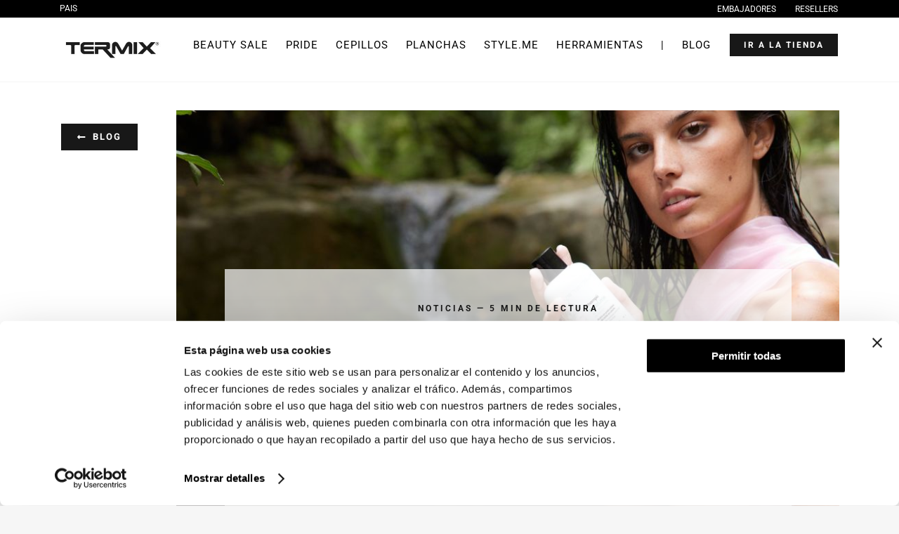

--- FILE ---
content_type: text/html; charset=UTF-8
request_url: https://termix.net/blog/es/nuevos-lanzamientos-que-termix-presenta-en-salon-look-2022-termix/
body_size: 30879
content:
<!DOCTYPE html>
<html class="avada-html-layout-wide avada-html-header-position-top avada-has-site-width-percent" lang="es-ES" prefix="og: http://ogp.me/ns# fb: http://ogp.me/ns/fb#">
<head>
	<meta http-equiv="X-UA-Compatible" content="IE=edge" />
	<meta http-equiv="Content-Type" content="text/html; charset=utf-8"/>
	<meta name="viewport" content="width=device-width, initial-scale=1, maximum-scale=1" />
	<meta name='robots' content='index, follow, max-image-preview:large, max-snippet:-1, max-video-preview:-1' />

<!-- Google Tag Manager for WordPress by gtm4wp.com -->
<script data-cfasync="false" data-pagespeed-no-defer>
	var gtm4wp_datalayer_name = "dataLayer";
	var dataLayer = dataLayer || [];
</script>
<!-- End Google Tag Manager for WordPress by gtm4wp.com -->
	<!-- This site is optimized with the Yoast SEO plugin v20.0 - https://yoast.com/wordpress/plugins/seo/ -->
	<title>Nuevos lanzamientos que Termix presenta en Salon Look 2022 | TERMIX</title>
	<meta name="description" content="Descubre los nuevos lanzamientos de Termix: la nueva Plancha de pelo 230º Gold Rose y la línea de champús y mascarillas capilares Style.Me." />
	<link rel="canonical" href="https://termix.net/blog/es/nuevos-lanzamientos-que-termix-presenta-en-salon-look-2022-termix/" />
	<meta property="og:locale" content="es_ES" />
	<meta property="og:type" content="article" />
	<meta property="og:title" content="Nuevos lanzamientos que Termix presenta en Salon Look 2022 | TERMIX" />
	<meta property="og:description" content="Descubre los nuevos lanzamientos de Termix: la nueva Plancha de pelo 230º Gold Rose y la línea de champús y mascarillas capilares Style.Me." />
	<meta property="og:url" content="https://termix.net/blog/es/nuevos-lanzamientos-que-termix-presenta-en-salon-look-2022-termix/" />
	<meta property="og:site_name" content="Blog Termix Spain" />
	<meta property="article:published_time" content="2022-10-20T07:41:28+00:00" />
	<meta property="og:image" content="https://termix.net/blog/wp-content/uploads/2022/10/Lanzamiento-champus-y-mascarillas-Termix-Portada-blog-horizontal.jpg" />
	<meta property="og:image:width" content="1000" />
	<meta property="og:image:height" content="600" />
	<meta property="og:image:type" content="image/jpeg" />
	<meta name="author" content="Termix Alicia" />
	<meta name="twitter:card" content="summary_large_image" />
	<meta name="twitter:title" content="Nuevos lanzamientos que Termix presenta en Salon Look 2022 | TERMIX" />
	<meta name="twitter:description" content="Descubre los nuevos lanzamientos de Termix: la nueva Plancha de pelo 230º Gold Rose y la línea de champús y mascarillas capilares Style.Me." />
	<meta name="twitter:image" content="https://termix.net/blog/wp-content/uploads/2022/10/Lanzamiento-champus-y-mascarillas-Termix-Portada-blog-horizontal.jpg" />
	<meta name="twitter:label1" content="Escrito por" />
	<meta name="twitter:data1" content="Termix Alicia" />
	<meta name="twitter:label2" content="Tiempo de lectura" />
	<meta name="twitter:data2" content="14 minutos" />
	<script type="application/ld+json" class="yoast-schema-graph">{"@context":"https://schema.org","@graph":[{"@type":"Article","@id":"https://termix.net/blog/es/nuevos-lanzamientos-que-termix-presenta-en-salon-look-2022-termix/#article","isPartOf":{"@id":"https://termix.net/blog/es/nuevos-lanzamientos-que-termix-presenta-en-salon-look-2022-termix/"},"author":{"name":"Termix Alicia","@id":"https://termix.net/blog/es/#/schema/person/b625ac27410466979aee03d7fbecce0f"},"headline":"Descubre en primicia los nuevos lanzamientos que presenta Termix en Salón Look 2022","datePublished":"2022-10-20T07:41:28+00:00","dateModified":"2022-10-20T07:41:28+00:00","mainEntityOfPage":{"@id":"https://termix.net/blog/es/nuevos-lanzamientos-que-termix-presenta-en-salon-look-2022-termix/"},"wordCount":6839,"commentCount":0,"publisher":{"@id":"https://termix.net/blog/es/#organization"},"image":{"@id":"https://termix.net/blog/es/nuevos-lanzamientos-que-termix-presenta-en-salon-look-2022-termix/#primaryimage"},"thumbnailUrl":"https://termix.net/blog/wp-content/uploads/2022/10/Lanzamiento-champus-y-mascarillas-Termix-Portada-blog-horizontal.jpg","keywords":["champú termix","limpieza capilar termix","mascarilla termix","nuevos lanzamientos termix","plancha de pelo 230 gold rose termix","plancha gold rose","plancha gold rose termix","productos profesionales termix peluquería","termix lanzamientos"],"articleSection":["NOTICIAS"],"inLanguage":"es","potentialAction":[{"@type":"CommentAction","name":"Comment","target":["https://termix.net/blog/es/nuevos-lanzamientos-que-termix-presenta-en-salon-look-2022-termix/#respond"]}]},{"@type":"WebPage","@id":"https://termix.net/blog/es/nuevos-lanzamientos-que-termix-presenta-en-salon-look-2022-termix/","url":"https://termix.net/blog/es/nuevos-lanzamientos-que-termix-presenta-en-salon-look-2022-termix/","name":"Nuevos lanzamientos que Termix presenta en Salon Look 2022 | TERMIX","isPartOf":{"@id":"https://termix.net/blog/es/#website"},"primaryImageOfPage":{"@id":"https://termix.net/blog/es/nuevos-lanzamientos-que-termix-presenta-en-salon-look-2022-termix/#primaryimage"},"image":{"@id":"https://termix.net/blog/es/nuevos-lanzamientos-que-termix-presenta-en-salon-look-2022-termix/#primaryimage"},"thumbnailUrl":"https://termix.net/blog/wp-content/uploads/2022/10/Lanzamiento-champus-y-mascarillas-Termix-Portada-blog-horizontal.jpg","datePublished":"2022-10-20T07:41:28+00:00","dateModified":"2022-10-20T07:41:28+00:00","description":"Descubre los nuevos lanzamientos de Termix: la nueva Plancha de pelo 230º Gold Rose y la línea de champús y mascarillas capilares Style.Me.","breadcrumb":{"@id":"https://termix.net/blog/es/nuevos-lanzamientos-que-termix-presenta-en-salon-look-2022-termix/#breadcrumb"},"inLanguage":"es","potentialAction":[{"@type":"ReadAction","target":["https://termix.net/blog/es/nuevos-lanzamientos-que-termix-presenta-en-salon-look-2022-termix/"]}]},{"@type":"ImageObject","inLanguage":"es","@id":"https://termix.net/blog/es/nuevos-lanzamientos-que-termix-presenta-en-salon-look-2022-termix/#primaryimage","url":"https://termix.net/blog/wp-content/uploads/2022/10/Lanzamiento-champus-y-mascarillas-Termix-Portada-blog-horizontal.jpg","contentUrl":"https://termix.net/blog/wp-content/uploads/2022/10/Lanzamiento-champus-y-mascarillas-Termix-Portada-blog-horizontal.jpg","width":1000,"height":600,"caption":"Lanzamiento champús y mascarillas Termix Portada blog horizontal"},{"@type":"BreadcrumbList","@id":"https://termix.net/blog/es/nuevos-lanzamientos-que-termix-presenta-en-salon-look-2022-termix/#breadcrumb","itemListElement":[{"@type":"ListItem","position":1,"name":"Home","item":"https://termix.net/blog/es/"},{"@type":"ListItem","position":2,"name":"Descubre en primicia los nuevos lanzamientos que presenta Termix en Salón Look 2022"}]},{"@type":"WebSite","@id":"https://termix.net/blog/es/#website","url":"https://termix.net/blog/es/","name":"Blog Termix Spain","description":"Blog de tendencias y productos de peluquería profesional.","publisher":{"@id":"https://termix.net/blog/es/#organization"},"potentialAction":[{"@type":"SearchAction","target":{"@type":"EntryPoint","urlTemplate":"https://termix.net/blog/es/?s={search_term_string}"},"query-input":"required name=search_term_string"}],"inLanguage":"es"},{"@type":"Organization","@id":"https://termix.net/blog/es/#organization","name":"Dols Industrial de Peluquería SA","url":"https://termix.net/blog/es/","logo":{"@type":"ImageObject","inLanguage":"es","@id":"https://termix.net/blog/es/#/schema/logo/image/","url":"https://termix.net/blog/wp-content/uploads/2020/10/OGbDAeng.jpeg","contentUrl":"https://termix.net/blog/wp-content/uploads/2020/10/OGbDAeng.jpeg","width":800,"height":800,"caption":"Dols Industrial de Peluquería SA"},"image":{"@id":"https://termix.net/blog/es/#/schema/logo/image/"}},{"@type":"Person","@id":"https://termix.net/blog/es/#/schema/person/b625ac27410466979aee03d7fbecce0f","name":"Termix Alicia","image":{"@type":"ImageObject","inLanguage":"es","@id":"https://termix.net/blog/es/#/schema/person/image/","url":"https://secure.gravatar.com/avatar/6a3b6df66866f7cd6d4c84e7e83a3322?s=96&d=mm&r=g","contentUrl":"https://secure.gravatar.com/avatar/6a3b6df66866f7cd6d4c84e7e83a3322?s=96&d=mm&r=g","caption":"Termix Alicia"},"url":"https://termix.net/blog/es/author/aliciamotherstudio-net/"}]}</script>
	<!-- / Yoast SEO plugin. -->


<link rel="alternate" type="application/rss+xml" title="Blog Termix Spain &raquo; Feed" href="https://termix.net/blog/es/feed/" />
<link rel="alternate" type="application/rss+xml" title="Blog Termix Spain &raquo; Feed de los comentarios" href="https://termix.net/blog/es/comments/feed/" />
					<link rel="shortcut icon" href="https://termix.net/blog/wp-content/uploads/2019/12/32.png" type="image/x-icon" />
		
					<!-- Apple Touch Icon -->
			<link rel="apple-touch-icon" sizes="180x180" href="https://termix.net/blog/wp-content/uploads/2019/12/114.png">
		
					<!-- Android Icon -->
			<link rel="icon" sizes="192x192" href="https://termix.net/blog/wp-content/uploads/2019/12/57.png">
		
					<!-- MS Edge Icon -->
			<meta name="msapplication-TileImage" content="https://termix.net/blog/wp-content/uploads/2019/12/72.png">
				<link rel="alternate" type="application/rss+xml" title="Blog Termix Spain &raquo; Comentario Descubre en primicia los nuevos lanzamientos que presenta Termix en Salón Look 2022 del feed" href="https://termix.net/blog/es/nuevos-lanzamientos-que-termix-presenta-en-salon-look-2022-termix/feed/" />
					<meta name="description" content="Noticias — 5 min de lectura 

DESCUBRE EN PRIMICIA LOS NUEVOS LANZAMIENTOS QUE PRESENTA TERMIX EN SALÓN LOOK 2022      
Noticias — 5 min de lectura 

DESCUBRE EN PRIMICIA LOS NUEVOS LANZAMIENTOS QUE PRESENTA TERMIX EN SALÓN LOOK 2022    
Te presentamos la"/>
				
		<meta property="og:locale" content="es_ES"/>
		<meta property="og:type" content="article"/>
		<meta property="og:site_name" content="Blog Termix Spain"/>
		<meta property="og:title" content="Nuevos lanzamientos que Termix presenta en Salon Look 2022 | TERMIX"/>
				<meta property="og:description" content="Noticias — 5 min de lectura 

DESCUBRE EN PRIMICIA LOS NUEVOS LANZAMIENTOS QUE PRESENTA TERMIX EN SALÓN LOOK 2022      
Noticias — 5 min de lectura 

DESCUBRE EN PRIMICIA LOS NUEVOS LANZAMIENTOS QUE PRESENTA TERMIX EN SALÓN LOOK 2022    
Te presentamos la"/>
				<meta property="og:url" content="https://termix.net/blog/es/nuevos-lanzamientos-que-termix-presenta-en-salon-look-2022-termix/"/>
										<meta property="article:published_time" content="2022-10-20T07:41:28+01:00"/>
											<meta name="author" content="Termix Alicia"/>
								<meta property="og:image" content="https://termix.net/blog/wp-content/uploads/2022/10/Lanzamiento-champus-y-mascarillas-Termix-Portada-blog-horizontal.jpg"/>
		<meta property="og:image:width" content="1000"/>
		<meta property="og:image:height" content="600"/>
		<meta property="og:image:type" content="image/jpeg"/>
				<script type="text/javascript">
window._wpemojiSettings = {"baseUrl":"https:\/\/s.w.org\/images\/core\/emoji\/14.0.0\/72x72\/","ext":".png","svgUrl":"https:\/\/s.w.org\/images\/core\/emoji\/14.0.0\/svg\/","svgExt":".svg","source":{"concatemoji":"https:\/\/termix.net\/blog\/wp-includes\/js\/wp-emoji-release.min.js?ver=6.1.1"}};
/*! This file is auto-generated */
!function(e,a,t){var n,r,o,i=a.createElement("canvas"),p=i.getContext&&i.getContext("2d");function s(e,t){var a=String.fromCharCode,e=(p.clearRect(0,0,i.width,i.height),p.fillText(a.apply(this,e),0,0),i.toDataURL());return p.clearRect(0,0,i.width,i.height),p.fillText(a.apply(this,t),0,0),e===i.toDataURL()}function c(e){var t=a.createElement("script");t.src=e,t.defer=t.type="text/javascript",a.getElementsByTagName("head")[0].appendChild(t)}for(o=Array("flag","emoji"),t.supports={everything:!0,everythingExceptFlag:!0},r=0;r<o.length;r++)t.supports[o[r]]=function(e){if(p&&p.fillText)switch(p.textBaseline="top",p.font="600 32px Arial",e){case"flag":return s([127987,65039,8205,9895,65039],[127987,65039,8203,9895,65039])?!1:!s([55356,56826,55356,56819],[55356,56826,8203,55356,56819])&&!s([55356,57332,56128,56423,56128,56418,56128,56421,56128,56430,56128,56423,56128,56447],[55356,57332,8203,56128,56423,8203,56128,56418,8203,56128,56421,8203,56128,56430,8203,56128,56423,8203,56128,56447]);case"emoji":return!s([129777,127995,8205,129778,127999],[129777,127995,8203,129778,127999])}return!1}(o[r]),t.supports.everything=t.supports.everything&&t.supports[o[r]],"flag"!==o[r]&&(t.supports.everythingExceptFlag=t.supports.everythingExceptFlag&&t.supports[o[r]]);t.supports.everythingExceptFlag=t.supports.everythingExceptFlag&&!t.supports.flag,t.DOMReady=!1,t.readyCallback=function(){t.DOMReady=!0},t.supports.everything||(n=function(){t.readyCallback()},a.addEventListener?(a.addEventListener("DOMContentLoaded",n,!1),e.addEventListener("load",n,!1)):(e.attachEvent("onload",n),a.attachEvent("onreadystatechange",function(){"complete"===a.readyState&&t.readyCallback()})),(e=t.source||{}).concatemoji?c(e.concatemoji):e.wpemoji&&e.twemoji&&(c(e.twemoji),c(e.wpemoji)))}(window,document,window._wpemojiSettings);
</script>
<style type="text/css">
img.wp-smiley,
img.emoji {
	display: inline !important;
	border: none !important;
	box-shadow: none !important;
	height: 1em !important;
	width: 1em !important;
	margin: 0 0.07em !important;
	vertical-align: -0.1em !important;
	background: none !important;
	padding: 0 !important;
}
</style>
	<link rel='stylesheet' id='fusion-dynamic-css-css' href='https://termix.net/blog/wp-content/uploads/fusion-styles/a6267648d074a140bd60a75ff72a6a4c.min.css?ver=3.12.1' type='text/css' media='all' />
<link rel="stylesheet" type="text/css" href="https://termix.net/blog/wp-content/plugins/nextend-smart-slider3-pro/Public/SmartSlider3/Application/Frontend/Assets/dist/smartslider.min.css?ver=c9342566" media="all">
<link rel="stylesheet" type="text/css" href="https://fonts.googleapis.com/css?display=swap&amp;family=Inter%3A300%2C400" media="all">
<style data-related="n2-ss-35">div#n2-ss-35{margin:0px 0px 0px 0px;}div#n2-ss-35 .n2-ss-slider-1{display:grid;position:relative;}div#n2-ss-35 .n2-ss-slider-2{display:grid;place-items:center;position:relative;overflow:hidden;border:0px solid RGBA(62,62,62,1);border-radius:0px;background-repeat:repeat;background-position:50% 50%;background-size:cover;background-attachment:scroll;background-color:RGBA(255,255,255,1);z-index:1;}div#n2-ss-35 .n2-ss-slider-3{box-sizing:border-box;display:grid;grid-template-areas:'full';place-items:center;position:relative;overflow:hidden;z-index:20;width:100%;}div#n2-ss-35 .n2-ss-slider-3 > *{grid-area:full;}div#n2-ss-35 .n2-ss-slider-pane-single{display:grid;position:relative;overflow:hidden;width:100%;opacity:0.001;}div#n2-ss-35 .n2-ss-slider-pane-single--ready{animation-name:carousel-single-fade-in;animation-duration:1s;opacity:1;}div#n2-ss-35 .n2-ss-slider-pipeline{display:grid;grid-template-areas:'slide';margin:0 var(--self-side-margin);position:relative;transform-style:preserve-3d;}div#n2-ss-35 .n2-ss-slider-pipeline > *{grid-area:slide;}div#n2-ss-35 .n2-ss-slide{z-index:1;position:relative;width:100%;max-width:var(--slide-width);display:block;border-radius:5px;background-clip:padding-box;background-color:RGBA(255,255,255,0);border:0px solid RGBA(62,62,62,1);box-sizing:border-box;--a:calc(var(--slide-index) * var(--slide-width));--b:calc(var(--slide-index) * 2);--c:calc(var(--b) + 1);--d:calc(var(--c) * var(--slide-side-margin));transform:translateX(calc(var(--a) + var(--d)));}html[dir="rtl"] div#n2-ss-35 .n2-ss-slide{transform:translateX(calc(-1 * var(--a) - var(--d)));}div#n2-ss-35 .n2-ss-slider-pipeline .n2-ss-preserve-size{width:100%;max-width:200px;}div#n2-ss-35 .n2-ss-layers-container{position:relative;}div#n2-ss-35 .n2-ss-slide{perspective:1000px;}div#n2-ss-35 .n2-ss-slide-active{z-index:3;}@keyframes carousel-single-fade-in{from{opacity:0;}to{opacity:1;}}div#n2-ss-35 .n2-ss-button-container,div#n2-ss-35 .n2-ss-button-container a{display:block;}div#n2-ss-35 .n2-ss-button-container--non-full-width,div#n2-ss-35 .n2-ss-button-container--non-full-width a{display:inline-block;}div#n2-ss-35 .n2-ss-button-container.n2-ss-nowrap{white-space:nowrap;}div#n2-ss-35 .n2-ss-button-container a div{display:inline;font-size:inherit;text-decoration:inherit;color:inherit;line-height:inherit;font-family:inherit;font-weight:inherit;}div#n2-ss-35 .n2-ss-button-container a > div{display:inline-flex;align-items:center;vertical-align:top;}div#n2-ss-35 .n2-ss-button-container span{font-size:100%;vertical-align:baseline;}div#n2-ss-35 .n2-ss-button-container a[data-iconplacement="left"] span{margin-right:0.3em;}div#n2-ss-35 .n2-ss-button-container a[data-iconplacement="right"] span{margin-left:0.3em;}div#n2-ss-35 .nextend-arrow{cursor:pointer;overflow:hidden;line-height:0 !important;z-index:18;-webkit-user-select:none;}div#n2-ss-35 .nextend-arrow img{position:relative;display:block;}div#n2-ss-35 .nextend-arrow img.n2-arrow-hover-img{display:none;}div#n2-ss-35 .nextend-arrow:FOCUS img.n2-arrow-hover-img,div#n2-ss-35 .nextend-arrow:HOVER img.n2-arrow-hover-img{display:inline;}div#n2-ss-35 .nextend-arrow:FOCUS img.n2-arrow-normal-img,div#n2-ss-35 .nextend-arrow:HOVER img.n2-arrow-normal-img{display:none;}div#n2-ss-35 .nextend-arrow-animated{overflow:hidden;}div#n2-ss-35 .nextend-arrow-animated > div{position:relative;}div#n2-ss-35 .nextend-arrow-animated .n2-active{position:absolute;}div#n2-ss-35 .nextend-arrow-animated-fade{transition:background 0.3s, opacity 0.4s;}div#n2-ss-35 .nextend-arrow-animated-horizontal > div{transition:all 0.4s;transform:none;}div#n2-ss-35 .nextend-arrow-animated-horizontal .n2-active{top:0;}div#n2-ss-35 .nextend-arrow-previous.nextend-arrow-animated-horizontal .n2-active{left:100%;}div#n2-ss-35 .nextend-arrow-next.nextend-arrow-animated-horizontal .n2-active{right:100%;}div#n2-ss-35 .nextend-arrow-previous.nextend-arrow-animated-horizontal:HOVER > div,div#n2-ss-35 .nextend-arrow-previous.nextend-arrow-animated-horizontal:FOCUS > div{transform:translateX(-100%);}div#n2-ss-35 .nextend-arrow-next.nextend-arrow-animated-horizontal:HOVER > div,div#n2-ss-35 .nextend-arrow-next.nextend-arrow-animated-horizontal:FOCUS > div{transform:translateX(100%);}div#n2-ss-35 .nextend-arrow-animated-vertical > div{transition:all 0.4s;transform:none;}div#n2-ss-35 .nextend-arrow-animated-vertical .n2-active{left:0;}div#n2-ss-35 .nextend-arrow-previous.nextend-arrow-animated-vertical .n2-active{top:100%;}div#n2-ss-35 .nextend-arrow-next.nextend-arrow-animated-vertical .n2-active{bottom:100%;}div#n2-ss-35 .nextend-arrow-previous.nextend-arrow-animated-vertical:HOVER > div,div#n2-ss-35 .nextend-arrow-previous.nextend-arrow-animated-vertical:FOCUS > div{transform:translateY(-100%);}div#n2-ss-35 .nextend-arrow-next.nextend-arrow-animated-vertical:HOVER > div,div#n2-ss-35 .nextend-arrow-next.nextend-arrow-animated-vertical:FOCUS > div{transform:translateY(100%);}div#n2-ss-35 .n2-ss-control-bullet{visibility:hidden;text-align:center;justify-content:center;z-index:14;}div#n2-ss-35 .n2-ss-control-bullet--calculate-size{left:0 !important;}div#n2-ss-35 .n2-ss-control-bullet-horizontal.n2-ss-control-bullet-fullsize{width:100%;}div#n2-ss-35 .n2-ss-control-bullet-vertical.n2-ss-control-bullet-fullsize{height:100%;flex-flow:column;}div#n2-ss-35 .nextend-bullet-bar{display:inline-flex;vertical-align:top;visibility:visible;align-items:center;flex-wrap:wrap;}div#n2-ss-35 .n2-bar-justify-content-left{justify-content:flex-start;}div#n2-ss-35 .n2-bar-justify-content-center{justify-content:center;}div#n2-ss-35 .n2-bar-justify-content-right{justify-content:flex-end;}div#n2-ss-35 .n2-ss-control-bullet-vertical > .nextend-bullet-bar{flex-flow:column;}div#n2-ss-35 .n2-ss-control-bullet-fullsize > .nextend-bullet-bar{display:flex;}div#n2-ss-35 .n2-ss-control-bullet-horizontal.n2-ss-control-bullet-fullsize > .nextend-bullet-bar{flex:1 1 auto;}div#n2-ss-35 .n2-ss-control-bullet-vertical.n2-ss-control-bullet-fullsize > .nextend-bullet-bar{height:100%;}div#n2-ss-35 .nextend-bullet-bar .n2-bullet{cursor:pointer;transition:background-color 0.4s;}div#n2-ss-35 .nextend-bullet-bar .n2-bullet.n2-active{cursor:default;}div#n2-ss-35 div.n2-ss-bullet-thumbnail-container{position:absolute;z-index:10000000;}div#n2-ss-35 .n2-ss-bullet-thumbnail-container .n2-ss-bullet-thumbnail{background-size:cover;background-repeat:no-repeat;background-position:center;}div#n2-ss-35 .n-uc-UDrVEGo5FKHr-inner{border-width:0px 0px 0px 0px ;border-style:solid;border-color:RGBA(255,255,255,1);}div#n2-ss-35 .n-uc-UDrVEGo5FKHr-inner:HOVER{border-width:0px 0px 0px 0px ;border-style:solid;border-color:RGBA(255,255,255,1);}div#n2-ss-35 .n-uc-NWbIodjE21bc-inner{border-width:0px 0px 0px 0px ;border-style:solid;border-color:RGBA(255,255,255,1);}div#n2-ss-35 .n-uc-NWbIodjE21bc-inner:HOVER{border-width:0px 0px 0px 0px ;border-style:solid;border-color:RGBA(255,255,255,1);}div#n2-ss-35 .n2-font-89eb5b9c83598ab43d7e2886762eaf33-hover{font-family: 'Inter','Arial';color: #000000;font-size:93.75%;text-shadow: none;line-height: 1.5;font-weight: normal;font-style: normal;text-decoration: none;text-align: center;letter-spacing: normal;word-spacing: normal;text-transform: none;font-weight: bold;}div#n2-ss-35 .n2-font-2d919d2e8b5e191e812a9b565542044c-link a{font-family: 'Inter','Arial';color: #ffffff;font-size:75%;text-shadow: none;line-height: 1;font-weight: normal;font-style: normal;text-decoration: none;text-align: center;letter-spacing: normal;word-spacing: normal;text-transform: none;font-weight: 600;}div#n2-ss-35 .n2-style-9df15f505a1d3c7c22ba63445fea6ac6-heading{background: #000000;opacity:1;padding:0.8em 2em 0.8em 2em ;box-shadow: none;border: 0px solid RGBA(0,0,0,1);border-radius:5px;}div#n2-ss-35 .n2-style-9df15f505a1d3c7c22ba63445fea6ac6-heading:Hover, div#n2-ss-35 .n2-style-9df15f505a1d3c7c22ba63445fea6ac6-heading:ACTIVE, div#n2-ss-35 .n2-style-9df15f505a1d3c7c22ba63445fea6ac6-heading:FOCUS{background: RGBA(229,235,239,1);}div#n2-ss-35 .n-uc-KEYQhNCEebPz-inner{border-width:0px 0px 0px 0px ;border-style:solid;border-color:RGBA(255,255,255,1);}div#n2-ss-35 .n-uc-KEYQhNCEebPz-inner:HOVER{border-width:0px 0px 0px 0px ;border-style:solid;border-color:RGBA(255,255,255,1);}div#n2-ss-35 .n-uc-jRUnhJS9w32m-inner{border-width:0px 0px 0px 0px ;border-style:solid;border-color:RGBA(255,255,255,1);}div#n2-ss-35 .n-uc-jRUnhJS9w32m-inner:HOVER{border-width:0px 0px 0px 0px ;border-style:solid;border-color:RGBA(255,255,255,1);}div#n2-ss-35 .n-uc-XDKQlp9UW0Nb-inner{border-width:0px 0px 0px 0px ;border-style:solid;border-color:RGBA(255,255,255,1);}div#n2-ss-35 .n-uc-XDKQlp9UW0Nb-inner:HOVER{border-width:0px 0px 0px 0px ;border-style:solid;border-color:RGBA(255,255,255,1);}div#n2-ss-35 .n-uc-0Cu3pFNrmNFB-inner{border-width:0px 0px 0px 0px ;border-style:solid;border-color:RGBA(255,255,255,1);}div#n2-ss-35 .n-uc-0Cu3pFNrmNFB-inner:HOVER{border-width:0px 0px 0px 0px ;border-style:solid;border-color:RGBA(255,255,255,1);}div#n2-ss-35 .n-uc-mAgesYWNxAJL-inner{border-width:0px 0px 0px 0px ;border-style:solid;border-color:RGBA(255,255,255,1);}div#n2-ss-35 .n-uc-mAgesYWNxAJL-inner:HOVER{border-width:0px 0px 0px 0px ;border-style:solid;border-color:RGBA(255,255,255,1);}div#n2-ss-35 .n-uc-S0FuL2qU7g1i-inner{border-width:0px 0px 0px 0px ;border-style:solid;border-color:RGBA(255,255,255,1);}div#n2-ss-35 .n-uc-S0FuL2qU7g1i-inner:HOVER{border-width:0px 0px 0px 0px ;border-style:solid;border-color:RGBA(255,255,255,1);}div#n2-ss-35 .n-uc-P98cu5oXLaY0-inner{border-width:0px 0px 0px 0px ;border-style:solid;border-color:RGBA(255,255,255,1);}div#n2-ss-35 .n-uc-P98cu5oXLaY0-inner:HOVER{border-width:0px 0px 0px 0px ;border-style:solid;border-color:RGBA(255,255,255,1);}div#n2-ss-35 .n-uc-9Xz2kBBlDCju-inner{border-width:0px 0px 0px 0px ;border-style:solid;border-color:RGBA(255,255,255,1);}div#n2-ss-35 .n-uc-9Xz2kBBlDCju-inner:HOVER{border-width:0px 0px 0px 0px ;border-style:solid;border-color:RGBA(255,255,255,1);}div#n2-ss-35 .n-uc-YQwBDmMAWCZ0-inner{border-width:0px 0px 0px 0px ;border-style:solid;border-color:RGBA(255,255,255,1);}div#n2-ss-35 .n-uc-YQwBDmMAWCZ0-inner:HOVER{border-width:0px 0px 0px 0px ;border-style:solid;border-color:RGBA(255,255,255,1);}div#n2-ss-35 .n-uc-Hs9dBfAeZzjZ-inner{border-width:0px 0px 0px 0px ;border-style:solid;border-color:RGBA(255,255,255,1);}div#n2-ss-35 .n-uc-Hs9dBfAeZzjZ-inner:HOVER{border-width:0px 0px 0px 0px ;border-style:solid;border-color:RGBA(255,255,255,1);}div#n2-ss-35 .n2-ss-slider-2{background-color:RGBA(255,255,255,1);}div#n2-ss-35 .n2-style-9bd137a85c12342f424551c3e909d90c-heading{background: #ffffff;opacity:1;padding:0.5em 0.5em 0.5em 0.5em ;box-shadow: none;border: 0px solid RGBA(0,0,0,1);border-radius:5px;}div#n2-ss-35 .n2-style-5acacf1e12ab67bc986a0d328eea8d41-dot{background: #d9e0e6;opacity:1;padding:5px 5px 5px 5px ;box-shadow: none;border: 2px solid RGBA(255,255,255,1);border-radius:50px;margin:4px;}div#n2-ss-35 .n2-style-5acacf1e12ab67bc986a0d328eea8d41-dot.n2-active, div#n2-ss-35 .n2-style-5acacf1e12ab67bc986a0d328eea8d41-dot:HOVER, div#n2-ss-35 .n2-style-5acacf1e12ab67bc986a0d328eea8d41-dot:FOCUS{background: #404040;padding:7px 7px 7px 7px ;border: 0px solid RGBA(255,255,255,1);}div#n2-ss-35 .n-uc-0LlnbMfGeEc2{padding:0px 0px 0px 0px}div#n2-ss-35 .n-uc-XCuDvjsmBwYh-inner{padding:0px 0px 20px 0px;text-align:left;--ssselfalign:var(--ss-fs);;justify-content:flex-end}div#n2-ss-35 .n-uc-XCuDvjsmBwYh{align-self:center;}div#n2-ss-35 .n-uc-UDrVEGo5FKHr-inner{padding:0px 20px 0px 20px}div#n2-ss-35 .n-uc-UDrVEGo5FKHr-inner > .n2-ss-layer-row-inner{width:calc(100% + 21px);margin:-10px;flex-wrap:nowrap;}div#n2-ss-35 .n-uc-UDrVEGo5FKHr-inner > .n2-ss-layer-row-inner > .n2-ss-layer[data-sstype="col"]{margin:10px}div#n2-ss-35 .n-uc-NWbIodjE21bc-inner{padding:0px 0px 0px 0px;justify-content:center}div#n2-ss-35 .n-uc-NWbIodjE21bc{width:100%}div#n2-ss-35 .n-uc-1c835a792ca26{--margin-top:20px}div#n2-ss-35 .n-uc-SoPb7KadsyZO{padding:0px 0px 0px 0px}div#n2-ss-35 .n-uc-C25X2iPQutTR-inner{padding:0px 0px 20px 0px;text-align:left;--ssselfalign:var(--ss-fs);;justify-content:flex-end}div#n2-ss-35 .n-uc-C25X2iPQutTR{align-self:center;}div#n2-ss-35 .n-uc-KEYQhNCEebPz-inner{padding:0px 20px 0px 20px}div#n2-ss-35 .n-uc-KEYQhNCEebPz-inner > .n2-ss-layer-row-inner{width:calc(100% + 21px);margin:-10px;flex-wrap:nowrap;}div#n2-ss-35 .n-uc-KEYQhNCEebPz-inner > .n2-ss-layer-row-inner > .n2-ss-layer[data-sstype="col"]{margin:10px}div#n2-ss-35 .n-uc-jRUnhJS9w32m-inner{padding:0px 0px 0px 0px;justify-content:center}div#n2-ss-35 .n-uc-jRUnhJS9w32m{width:100%}div#n2-ss-35 .n-uc-1S9nRUbc6OP8{--margin-top:20px}div#n2-ss-35 .n-uc-Cvo0ydk0Nkg3{padding:0px 0px 0px 0px}div#n2-ss-35 .n-uc-hCr9zkwPjYZB-inner{padding:0px 0px 20px 0px;text-align:left;--ssselfalign:var(--ss-fs);;justify-content:flex-end}div#n2-ss-35 .n-uc-hCr9zkwPjYZB{align-self:center;}div#n2-ss-35 .n-uc-XDKQlp9UW0Nb-inner{padding:0px 20px 0px 20px}div#n2-ss-35 .n-uc-XDKQlp9UW0Nb-inner > .n2-ss-layer-row-inner{width:calc(100% + 21px);margin:-10px;flex-wrap:nowrap;}div#n2-ss-35 .n-uc-XDKQlp9UW0Nb-inner > .n2-ss-layer-row-inner > .n2-ss-layer[data-sstype="col"]{margin:10px}div#n2-ss-35 .n-uc-0Cu3pFNrmNFB-inner{padding:0px 0px 0px 0px;justify-content:center}div#n2-ss-35 .n-uc-0Cu3pFNrmNFB{width:100%}div#n2-ss-35 .n-uc-6PlAZ3IYEDpH{--margin-top:20px}div#n2-ss-35 .n-uc-E7ZSbaJZKaPn{padding:0px 0px 0px 0px}div#n2-ss-35 .n-uc-6g8A1gvokT3e-inner{padding:0px 0px 20px 0px;text-align:left;--ssselfalign:var(--ss-fs);;justify-content:flex-end}div#n2-ss-35 .n-uc-6g8A1gvokT3e{align-self:center;}div#n2-ss-35 .n-uc-mAgesYWNxAJL-inner{padding:0px 20px 0px 20px}div#n2-ss-35 .n-uc-mAgesYWNxAJL-inner > .n2-ss-layer-row-inner{width:calc(100% + 21px);margin:-10px;flex-wrap:nowrap;}div#n2-ss-35 .n-uc-mAgesYWNxAJL-inner > .n2-ss-layer-row-inner > .n2-ss-layer[data-sstype="col"]{margin:10px}div#n2-ss-35 .n-uc-S0FuL2qU7g1i-inner{padding:0px 0px 0px 0px;justify-content:center}div#n2-ss-35 .n-uc-S0FuL2qU7g1i{width:100%}div#n2-ss-35 .n-uc-jUDCZdfRrvOv{--margin-top:20px}div#n2-ss-35 .n-uc-BBx836sYargg{padding:0px 0px 0px 0px}div#n2-ss-35 .n-uc-hCAz2Xs4T9xx-inner{padding:0px 0px 20px 0px;text-align:left;--ssselfalign:var(--ss-fs);;justify-content:flex-end}div#n2-ss-35 .n-uc-hCAz2Xs4T9xx{align-self:center;}div#n2-ss-35 .n-uc-P98cu5oXLaY0-inner{padding:0px 20px 0px 20px}div#n2-ss-35 .n-uc-P98cu5oXLaY0-inner > .n2-ss-layer-row-inner{width:calc(100% + 21px);margin:-10px;flex-wrap:nowrap;}div#n2-ss-35 .n-uc-P98cu5oXLaY0-inner > .n2-ss-layer-row-inner > .n2-ss-layer[data-sstype="col"]{margin:10px}div#n2-ss-35 .n-uc-9Xz2kBBlDCju-inner{padding:0px 0px 0px 0px;justify-content:center}div#n2-ss-35 .n-uc-9Xz2kBBlDCju{width:100%}div#n2-ss-35 .n-uc-uxDcnCSXddDw{--margin-top:20px}div#n2-ss-35 .n-uc-j3mM0ebix7bh{padding:0px 0px 0px 0px}div#n2-ss-35 .n-uc-aPRB7vvDb8oa-inner{padding:0px 0px 20px 0px;text-align:left;--ssselfalign:var(--ss-fs);;justify-content:flex-end}div#n2-ss-35 .n-uc-aPRB7vvDb8oa{align-self:center;}div#n2-ss-35 .n-uc-YQwBDmMAWCZ0-inner{padding:0px 20px 0px 20px}div#n2-ss-35 .n-uc-YQwBDmMAWCZ0-inner > .n2-ss-layer-row-inner{width:calc(100% + 21px);margin:-10px;flex-wrap:nowrap;}div#n2-ss-35 .n-uc-YQwBDmMAWCZ0-inner > .n2-ss-layer-row-inner > .n2-ss-layer[data-sstype="col"]{margin:10px}div#n2-ss-35 .n-uc-Hs9dBfAeZzjZ-inner{padding:0px 0px 0px 0px;justify-content:center}div#n2-ss-35 .n-uc-Hs9dBfAeZzjZ{width:100%}div#n2-ss-35 .n-uc-KM097G07AgSg{--margin-top:20px}div#n2-ss-35 .nextend-arrow img{width: 32px}div#n2-ss-35 .n2-ss-slider-3{max-width:2400px;}div#n2-ss-35 .n2-ss-slider-3{padding:10px 10px 10px 10px}@media (min-width: 1200px){div#n2-ss-35 [data-hide-desktopportrait="1"]{display: none !important;}}@media (orientation: landscape) and (max-width: 1199px) and (min-width: 901px),(orientation: portrait) and (max-width: 1199px) and (min-width: 701px){div#n2-ss-35 .n-uc-UDrVEGo5FKHr-inner > .n2-ss-layer-row-inner{flex-wrap:nowrap;}div#n2-ss-35 .n-uc-NWbIodjE21bc{width:100%}div#n2-ss-35 .n-uc-KEYQhNCEebPz-inner > .n2-ss-layer-row-inner{flex-wrap:nowrap;}div#n2-ss-35 .n-uc-jRUnhJS9w32m{width:100%}div#n2-ss-35 .n-uc-XDKQlp9UW0Nb-inner > .n2-ss-layer-row-inner{flex-wrap:nowrap;}div#n2-ss-35 .n-uc-0Cu3pFNrmNFB{width:100%}div#n2-ss-35 .n-uc-mAgesYWNxAJL-inner > .n2-ss-layer-row-inner{flex-wrap:nowrap;}div#n2-ss-35 .n-uc-S0FuL2qU7g1i{width:100%}div#n2-ss-35 .n-uc-P98cu5oXLaY0-inner > .n2-ss-layer-row-inner{flex-wrap:nowrap;}div#n2-ss-35 .n-uc-9Xz2kBBlDCju{width:100%}div#n2-ss-35 .n-uc-YQwBDmMAWCZ0-inner > .n2-ss-layer-row-inner{flex-wrap:nowrap;}div#n2-ss-35 .n-uc-Hs9dBfAeZzjZ{width:100%}div#n2-ss-35 [data-hide-tabletportrait="1"]{display: none !important;}}@media (orientation: landscape) and (max-width: 900px),(orientation: portrait) and (max-width: 700px){div#n2-ss-35 .n-uc-UDrVEGo5FKHr-inner > .n2-ss-layer-row-inner{flex-wrap:wrap;}div#n2-ss-35 .n-uc-NWbIodjE21bc{width:calc(100% - 20px)}div#n2-ss-35 .n-uc-KEYQhNCEebPz-inner > .n2-ss-layer-row-inner{flex-wrap:wrap;}div#n2-ss-35 .n-uc-jRUnhJS9w32m{width:calc(100% - 20px)}div#n2-ss-35 .n-uc-XDKQlp9UW0Nb-inner > .n2-ss-layer-row-inner{flex-wrap:wrap;}div#n2-ss-35 .n-uc-0Cu3pFNrmNFB{width:calc(100% - 20px)}div#n2-ss-35 .n-uc-mAgesYWNxAJL-inner > .n2-ss-layer-row-inner{flex-wrap:wrap;}div#n2-ss-35 .n-uc-S0FuL2qU7g1i{width:calc(100% - 20px)}div#n2-ss-35 .n-uc-P98cu5oXLaY0-inner > .n2-ss-layer-row-inner{flex-wrap:wrap;}div#n2-ss-35 .n-uc-9Xz2kBBlDCju{width:calc(100% - 20px)}div#n2-ss-35 .n-uc-YQwBDmMAWCZ0-inner > .n2-ss-layer-row-inner{flex-wrap:wrap;}div#n2-ss-35 .n-uc-Hs9dBfAeZzjZ{width:calc(100% - 20px)}div#n2-ss-35 [data-hide-mobileportrait="1"]{display: none !important;}div#n2-ss-35 .nextend-arrow img{width: 24px}}</style>
<script>(function(){this._N2=this._N2||{_r:[],_d:[],r:function(){this._r.push(arguments)},d:function(){this._d.push(arguments)}}}).call(window);!function(e,i,o,r){(i=e.match(/(Chrome|Firefox|Safari)\/(\d+)\./))&&("Chrome"==i[1]?r=+i[2]>=32:"Firefox"==i[1]?r=+i[2]>=65:"Safari"==i[1]&&(o=e.match(/Version\/(\d+)/)||e.match(/(\d+)[0-9_]+like Mac/))&&(r=+o[1]>=14),r&&document.documentElement.classList.add("n2webp"))}(navigator.userAgent);</script><script src="https://termix.net/blog/wp-content/plugins/nextend-smart-slider3-pro/Public/SmartSlider3/Application/Frontend/Assets/dist/n2.min.js?ver=c9342566" defer async></script>
<script src="https://termix.net/blog/wp-content/plugins/nextend-smart-slider3-pro/Public/SmartSlider3/Application/Frontend/Assets/dist/smartslider-frontend.min.js?ver=c9342566" defer async></script>
<script src="https://termix.net/blog/wp-content/plugins/nextend-smart-slider3-pro/Public/SmartSlider3Pro/Slider/SliderType/Carousel/Assets/dist/ss-carousel-single.min.js?ver=c9342566" defer async></script>
<script src="https://termix.net/blog/wp-content/plugins/nextend-smart-slider3-pro/Public/SmartSlider3/Widget/Arrow/ArrowImage/Assets/dist/w-arrow-image.min.js?ver=c9342566" defer async></script>
<script src="https://termix.net/blog/wp-content/plugins/nextend-smart-slider3-pro/Public/SmartSlider3/Widget/Bullet/Assets/dist/w-bullet.min.js?ver=c9342566" defer async></script>
<script>_N2.r('documentReady',function(){_N2.r(["documentReady","smartslider-frontend","ss-carousel-single","SmartSliderWidgetArrowImage","SmartSliderWidgetBulletTransition"],function(){new _N2.SmartSliderCarouselSingle('n2-ss-35',{"admin":false,"background.video.mobile":1,"loadingTime":2000,"randomize":{"randomize":0,"randomizeFirst":0},"callbacks":"","alias":{"id":0,"smoothScroll":0,"slideSwitch":0,"scroll":1},"align":"normal","isDelayed":0,"responsive":{"mediaQueries":{"all":false,"desktopportrait":["(min-width: 1200px)"],"tabletportrait":["(orientation: landscape) and (max-width: 1199px) and (min-width: 901px)","(orientation: portrait) and (max-width: 1199px) and (min-width: 701px)"],"mobileportrait":["(orientation: landscape) and (max-width: 900px)","(orientation: portrait) and (max-width: 700px)"]},"base":{"sliderWidth":1200,"sliderHeight":400,"slideOuterWidth":200,"slideOuterHeight":400,"slideWidth":200,"slideHeight":400},"hideOn":{"desktopLandscape":false,"desktopPortrait":false,"tabletLandscape":false,"tabletPortrait":false,"mobileLandscape":false,"mobilePortrait":false},"onResizeEnabled":true,"type":"auto","sliderHeightBasedOn":"real","focusUser":1,"focusEdge":"auto","breakpoints":[{"device":"tabletPortrait","type":"max-screen-width","portraitWidth":1199,"landscapeWidth":1199},{"device":"mobilePortrait","type":"max-screen-width","portraitWidth":700,"landscapeWidth":900}],"enabledDevices":{"desktopLandscape":0,"desktopPortrait":1,"tabletLandscape":0,"tabletPortrait":1,"mobileLandscape":0,"mobilePortrait":1},"sizes":{"desktopPortrait":{"width":1200,"height":400,"max":3000,"min":1200},"tabletPortrait":{"width":701,"height":233,"customHeight":false,"max":1199,"min":701},"mobilePortrait":{"width":320,"height":106,"customHeight":false,"max":900,"min":320}},"overflowHiddenPage":0,"focus":{"offsetTop":"#wpadminbar","offsetBottom":""},"minimumSlideGap":10,"justifySlides":1},"controls":{"mousewheel":0,"touch":"horizontal","keyboard":1,"blockCarouselInteraction":1},"playWhenVisible":1,"playWhenVisibleAt":0.5,"lazyLoad":0,"lazyLoadNeighbor":0,"blockrightclick":0,"maintainSession":0,"autoplay":{"enabled":0,"start":1,"duration":8000,"autoplayLoop":1,"allowReStart":0,"pause":{"click":1,"mouse":"0","mediaStarted":1},"resume":{"click":0,"mouse":"0","mediaEnded":1,"slidechanged":0},"interval":1,"intervalModifier":"loop","intervalSlide":"current"},"perspective":1000,"layerMode":{"playOnce":0,"playFirstLayer":1,"mode":"skippable","inAnimation":"mainInEnd"},"parallax":{"enabled":1,"mobile":0,"is3D":0,"animate":1,"horizontal":"mouse","vertical":"mouse","origin":"slider","scrollmove":"both"},"postBackgroundAnimations":0,"mainanimation":{"duration":400,"ease":"easeOutQuad"},"carousel":1,"maxPaneWidth":2400,"initCallbacks":function(){new _N2.SmartSliderWidgetArrowImage(this);new _N2.SmartSliderWidgetBulletTransition(this,{"area":12,"dotClasses":"n2-style-5acacf1e12ab67bc986a0d328eea8d41-dot ","mode":"","action":"click"})}})})});</script><script type='text/javascript' src='https://termix.net/blog/wp-includes/js/jquery/jquery.min.js?ver=3.6.1' id='jquery-core-js'></script>
<script type='text/javascript' src='https://termix.net/blog/wp-includes/js/jquery/jquery-migrate.min.js?ver=3.3.2' id='jquery-migrate-js'></script>
<link rel="https://api.w.org/" href="https://termix.net/blog/es/wp-json/" /><link rel="alternate" type="application/json" href="https://termix.net/blog/es/wp-json/wp/v2/posts/35540" /><link rel="EditURI" type="application/rsd+xml" title="RSD" href="https://termix.net/blog/xmlrpc.php?rsd" />
<link rel="wlwmanifest" type="application/wlwmanifest+xml" href="https://termix.net/blog/wp-includes/wlwmanifest.xml" />
<link rel='shortlink' href='https://termix.net/blog/es/?p=35540' />
<link rel="alternate" type="application/json+oembed" href="https://termix.net/blog/es/wp-json/oembed/1.0/embed?url=https%3A%2F%2Ftermix.net%2Fblog%2Fes%2Fnuevos-lanzamientos-que-termix-presenta-en-salon-look-2022-termix%2F" />
<link rel="alternate" type="text/xml+oembed" href="https://termix.net/blog/es/wp-json/oembed/1.0/embed?url=https%3A%2F%2Ftermix.net%2Fblog%2Fes%2Fnuevos-lanzamientos-que-termix-presenta-en-salon-look-2022-termix%2F&#038;format=xml" />
<meta name="generator" content="WPML ver:4.7.6 stt:1,2;" />
<meta name="google-site-verification" content="HBeIM4k1ZCbtqDPcnJU_CZmyV3PGa_wx_YLwxFlna_E" />
	<script src="https://apps.elfsight.com/p/platform.js" defer></script>
	<div class="elfsight-app-3e6b1cf5-1563-4ee9-bc8b-8edb51783e17"></div>

<!-- Google Tag Manager for WordPress by gtm4wp.com -->
<!-- GTM Container placement set to automatic -->
<script data-cfasync="false" data-pagespeed-no-defer>
	var dataLayer_content = {"pagePostType":"post","pagePostType2":"single-post","pageCategory":["noticias"],"pageAttributes":["champu-termix","limpieza-capilar-termix","mascarilla-termix","nuevos-lanzamientos-termix","plancha-de-pelo-230-gold-rose-termix","plancha-gold-rose","plancha-gold-rose-termix","productos-profesionales-termix-peluqueria","termix-lanzamientos"],"pagePostAuthor":"Termix Alicia"};
	dataLayer.push( dataLayer_content );
</script>
<script data-cfasync="false">
(function(w,d,s,l,i){w[l]=w[l]||[];w[l].push({'gtm.start':
new Date().getTime(),event:'gtm.js'});var f=d.getElementsByTagName(s)[0],
j=d.createElement(s),dl=l!='dataLayer'?'&l='+l:'';j.async=true;j.src=
'//www.googletagmanager.com/gtm.'+'js?id='+i+dl;f.parentNode.insertBefore(j,f);
})(window,document,'script','dataLayer','GTM-5F4TJ35');
</script>
<!-- End Google Tag Manager -->
<!-- End Google Tag Manager for WordPress by gtm4wp.com --><style type="text/css" id="css-fb-visibility">@media screen and (max-width: 640px){.fusion-no-small-visibility{display:none !important;}body .sm-text-align-center{text-align:center !important;}body .sm-text-align-left{text-align:left !important;}body .sm-text-align-right{text-align:right !important;}body .sm-flex-align-center{justify-content:center !important;}body .sm-flex-align-flex-start{justify-content:flex-start !important;}body .sm-flex-align-flex-end{justify-content:flex-end !important;}body .sm-mx-auto{margin-left:auto !important;margin-right:auto !important;}body .sm-ml-auto{margin-left:auto !important;}body .sm-mr-auto{margin-right:auto !important;}body .fusion-absolute-position-small{position:absolute;top:auto;width:100%;}.awb-sticky.awb-sticky-small{ position: sticky; top: var(--awb-sticky-offset,0); }}@media screen and (min-width: 641px) and (max-width: 1024px){.fusion-no-medium-visibility{display:none !important;}body .md-text-align-center{text-align:center !important;}body .md-text-align-left{text-align:left !important;}body .md-text-align-right{text-align:right !important;}body .md-flex-align-center{justify-content:center !important;}body .md-flex-align-flex-start{justify-content:flex-start !important;}body .md-flex-align-flex-end{justify-content:flex-end !important;}body .md-mx-auto{margin-left:auto !important;margin-right:auto !important;}body .md-ml-auto{margin-left:auto !important;}body .md-mr-auto{margin-right:auto !important;}body .fusion-absolute-position-medium{position:absolute;top:auto;width:100%;}.awb-sticky.awb-sticky-medium{ position: sticky; top: var(--awb-sticky-offset,0); }}@media screen and (min-width: 1025px){.fusion-no-large-visibility{display:none !important;}body .lg-text-align-center{text-align:center !important;}body .lg-text-align-left{text-align:left !important;}body .lg-text-align-right{text-align:right !important;}body .lg-flex-align-center{justify-content:center !important;}body .lg-flex-align-flex-start{justify-content:flex-start !important;}body .lg-flex-align-flex-end{justify-content:flex-end !important;}body .lg-mx-auto{margin-left:auto !important;margin-right:auto !important;}body .lg-ml-auto{margin-left:auto !important;}body .lg-mr-auto{margin-right:auto !important;}body .fusion-absolute-position-large{position:absolute;top:auto;width:100%;}.awb-sticky.awb-sticky-large{ position: sticky; top: var(--awb-sticky-offset,0); }}</style>		<script type="text/javascript">
			var doc = document.documentElement;
			doc.setAttribute( 'data-useragent', navigator.userAgent );
		</script>
		
	</head>

<body class="post-template-default single single-post postid-35540 single-format-standard metaslider-plugin has-sidebar fusion-image-hovers fusion-pagination-sizing fusion-button_type-flat fusion-button_span-no fusion-button_gradient-linear avada-image-rollover-circle-no avada-image-rollover-yes avada-image-rollover-direction-fade fusion-body ltr no-tablet-sticky-header no-mobile-sticky-header no-mobile-slidingbar no-mobile-totop fusion-disable-outline fusion-sub-menu-fade mobile-logo-pos-left layout-wide-mode avada-has-boxed-modal-shadow- layout-scroll-offset-full avada-has-zero-margin-offset-top fusion-top-header menu-text-align-center mobile-menu-design-flyout fusion-show-pagination-text fusion-header-layout-v3 avada-responsive avada-footer-fx-none avada-menu-highlight-style-bar fusion-search-form-classic fusion-main-menu-search-overlay fusion-avatar-square avada-dropdown-styles avada-blog-layout-grid avada-blog-archive-layout-grid avada-header-shadow-no avada-menu-icon-position-left avada-has-megamenu-shadow avada-has-mainmenu-dropdown-divider avada-has-mobile-menu-search avada-has-breadcrumb-mobile-hidden avada-has-titlebar-hide avada-has-transparent-timeline_color avada-has-pagination-padding avada-flyout-menu-direction-left avada-ec-views-v1" data-awb-post-id="35540">
	<svg xmlns="http://www.w3.org/2000/svg" viewBox="0 0 0 0" width="0" height="0" focusable="false" role="none" style="visibility: hidden; position: absolute; left: -9999px; overflow: hidden;" ><defs><filter id="wp-duotone-dark-grayscale"><feColorMatrix color-interpolation-filters="sRGB" type="matrix" values=" .299 .587 .114 0 0 .299 .587 .114 0 0 .299 .587 .114 0 0 .299 .587 .114 0 0 " /><feComponentTransfer color-interpolation-filters="sRGB" ><feFuncR type="table" tableValues="0 0.49803921568627" /><feFuncG type="table" tableValues="0 0.49803921568627" /><feFuncB type="table" tableValues="0 0.49803921568627" /><feFuncA type="table" tableValues="1 1" /></feComponentTransfer><feComposite in2="SourceGraphic" operator="in" /></filter></defs></svg><svg xmlns="http://www.w3.org/2000/svg" viewBox="0 0 0 0" width="0" height="0" focusable="false" role="none" style="visibility: hidden; position: absolute; left: -9999px; overflow: hidden;" ><defs><filter id="wp-duotone-grayscale"><feColorMatrix color-interpolation-filters="sRGB" type="matrix" values=" .299 .587 .114 0 0 .299 .587 .114 0 0 .299 .587 .114 0 0 .299 .587 .114 0 0 " /><feComponentTransfer color-interpolation-filters="sRGB" ><feFuncR type="table" tableValues="0 1" /><feFuncG type="table" tableValues="0 1" /><feFuncB type="table" tableValues="0 1" /><feFuncA type="table" tableValues="1 1" /></feComponentTransfer><feComposite in2="SourceGraphic" operator="in" /></filter></defs></svg><svg xmlns="http://www.w3.org/2000/svg" viewBox="0 0 0 0" width="0" height="0" focusable="false" role="none" style="visibility: hidden; position: absolute; left: -9999px; overflow: hidden;" ><defs><filter id="wp-duotone-purple-yellow"><feColorMatrix color-interpolation-filters="sRGB" type="matrix" values=" .299 .587 .114 0 0 .299 .587 .114 0 0 .299 .587 .114 0 0 .299 .587 .114 0 0 " /><feComponentTransfer color-interpolation-filters="sRGB" ><feFuncR type="table" tableValues="0.54901960784314 0.98823529411765" /><feFuncG type="table" tableValues="0 1" /><feFuncB type="table" tableValues="0.71764705882353 0.25490196078431" /><feFuncA type="table" tableValues="1 1" /></feComponentTransfer><feComposite in2="SourceGraphic" operator="in" /></filter></defs></svg><svg xmlns="http://www.w3.org/2000/svg" viewBox="0 0 0 0" width="0" height="0" focusable="false" role="none" style="visibility: hidden; position: absolute; left: -9999px; overflow: hidden;" ><defs><filter id="wp-duotone-blue-red"><feColorMatrix color-interpolation-filters="sRGB" type="matrix" values=" .299 .587 .114 0 0 .299 .587 .114 0 0 .299 .587 .114 0 0 .299 .587 .114 0 0 " /><feComponentTransfer color-interpolation-filters="sRGB" ><feFuncR type="table" tableValues="0 1" /><feFuncG type="table" tableValues="0 0.27843137254902" /><feFuncB type="table" tableValues="0.5921568627451 0.27843137254902" /><feFuncA type="table" tableValues="1 1" /></feComponentTransfer><feComposite in2="SourceGraphic" operator="in" /></filter></defs></svg><svg xmlns="http://www.w3.org/2000/svg" viewBox="0 0 0 0" width="0" height="0" focusable="false" role="none" style="visibility: hidden; position: absolute; left: -9999px; overflow: hidden;" ><defs><filter id="wp-duotone-midnight"><feColorMatrix color-interpolation-filters="sRGB" type="matrix" values=" .299 .587 .114 0 0 .299 .587 .114 0 0 .299 .587 .114 0 0 .299 .587 .114 0 0 " /><feComponentTransfer color-interpolation-filters="sRGB" ><feFuncR type="table" tableValues="0 0" /><feFuncG type="table" tableValues="0 0.64705882352941" /><feFuncB type="table" tableValues="0 1" /><feFuncA type="table" tableValues="1 1" /></feComponentTransfer><feComposite in2="SourceGraphic" operator="in" /></filter></defs></svg><svg xmlns="http://www.w3.org/2000/svg" viewBox="0 0 0 0" width="0" height="0" focusable="false" role="none" style="visibility: hidden; position: absolute; left: -9999px; overflow: hidden;" ><defs><filter id="wp-duotone-magenta-yellow"><feColorMatrix color-interpolation-filters="sRGB" type="matrix" values=" .299 .587 .114 0 0 .299 .587 .114 0 0 .299 .587 .114 0 0 .299 .587 .114 0 0 " /><feComponentTransfer color-interpolation-filters="sRGB" ><feFuncR type="table" tableValues="0.78039215686275 1" /><feFuncG type="table" tableValues="0 0.94901960784314" /><feFuncB type="table" tableValues="0.35294117647059 0.47058823529412" /><feFuncA type="table" tableValues="1 1" /></feComponentTransfer><feComposite in2="SourceGraphic" operator="in" /></filter></defs></svg><svg xmlns="http://www.w3.org/2000/svg" viewBox="0 0 0 0" width="0" height="0" focusable="false" role="none" style="visibility: hidden; position: absolute; left: -9999px; overflow: hidden;" ><defs><filter id="wp-duotone-purple-green"><feColorMatrix color-interpolation-filters="sRGB" type="matrix" values=" .299 .587 .114 0 0 .299 .587 .114 0 0 .299 .587 .114 0 0 .299 .587 .114 0 0 " /><feComponentTransfer color-interpolation-filters="sRGB" ><feFuncR type="table" tableValues="0.65098039215686 0.40392156862745" /><feFuncG type="table" tableValues="0 1" /><feFuncB type="table" tableValues="0.44705882352941 0.4" /><feFuncA type="table" tableValues="1 1" /></feComponentTransfer><feComposite in2="SourceGraphic" operator="in" /></filter></defs></svg><svg xmlns="http://www.w3.org/2000/svg" viewBox="0 0 0 0" width="0" height="0" focusable="false" role="none" style="visibility: hidden; position: absolute; left: -9999px; overflow: hidden;" ><defs><filter id="wp-duotone-blue-orange"><feColorMatrix color-interpolation-filters="sRGB" type="matrix" values=" .299 .587 .114 0 0 .299 .587 .114 0 0 .299 .587 .114 0 0 .299 .587 .114 0 0 " /><feComponentTransfer color-interpolation-filters="sRGB" ><feFuncR type="table" tableValues="0.098039215686275 1" /><feFuncG type="table" tableValues="0 0.66274509803922" /><feFuncB type="table" tableValues="0.84705882352941 0.41960784313725" /><feFuncA type="table" tableValues="1 1" /></feComponentTransfer><feComposite in2="SourceGraphic" operator="in" /></filter></defs></svg>
<!-- GTM Container placement set to automatic -->
<!-- Google Tag Manager (noscript) -->
<noscript><iframe src="https://www.googletagmanager.com/ns.html?id=1" height="0" width="0" style="display:none;visibility:hidden" aria-hidden="true"></iframe></noscript>
<!-- End Google Tag Manager (noscript) -->	<a class="skip-link screen-reader-text" href="#content">Skip to content</a>

	<div id="boxed-wrapper">
		
		<div id="wrapper" class="fusion-wrapper">
			<div id="home" style="position:relative;top:-1px;"></div>
							
					
			<header class="fusion-header-wrapper">
				<div class="fusion-header-v3 fusion-logo-alignment fusion-logo-left fusion-sticky-menu- fusion-sticky-logo-1 fusion-mobile-logo-1  fusion-mobile-menu-design-flyout fusion-header-has-flyout-menu">
					
<div class="fusion-secondary-header">
	<div class="fusion-row">
					<div class="fusion-alignleft">
				<div class="fusion-contact-info"><span class="fusion-contact-info-phone-number"><a href="https://termix.net/">PAIS</a></span></div>			</div>
							<div class="fusion-alignright">
				<nav class="fusion-secondary-menu" role="navigation" aria-label="Secondary Menu"><ul id="menu-menu-top" class="menu"><li  id="menu-item-227"  class="menu-item menu-item-type-custom menu-item-object-custom menu-item-227"  data-item-id="227"><a  href="https://products.termix.net/embajadores/" class="fusion-bar-highlight"><span class="menu-text">EMBAJADORES</span></a></li><li  id="menu-item-228"  class="menu-item menu-item-type-custom menu-item-object-custom menu-item-228"  data-item-id="228"><a  href="https://www.termixshop.com" class="fusion-bar-highlight"><span class="menu-text">RESELLERS</span></a></li></ul></nav><nav class="fusion-mobile-nav-holder fusion-mobile-menu-text-align-left" aria-label="Secondary Mobile Menu"></nav>			</div>
			</div>
</div>
<div class="fusion-header-sticky-height"></div>
<div class="fusion-header">
	<div class="fusion-row">
					<div class="fusion-header-has-flyout-menu-content">
					<div class="fusion-logo" data-margin-top="25px" data-margin-bottom="25px" data-margin-left="0px" data-margin-right="0px">
			<a class="fusion-logo-link"  href="https://termix.net/es/" >

						<!-- standard logo -->
			<img src="https://termix.net/blog/wp-content/uploads/2022/07/Diseno-sin-titulo-2022-07-06T092248.359.jpg" srcset="https://termix.net/blog/wp-content/uploads/2022/07/Diseno-sin-titulo-2022-07-06T092248.359.jpg 1x, https://termix.net/blog/wp-content/uploads/2022/07/Diseno-sin-titulo-2022-07-06T092248.359.jpg 2x" width="300" height="80" style="max-height:80px;height:auto;" alt="Blog Termix Spain Logo" data-retina_logo_url="https://termix.net/blog/wp-content/uploads/2022/07/Diseno-sin-titulo-2022-07-06T092248.359.jpg" class="fusion-standard-logo" />

											<!-- mobile logo -->
				<img src="https://termix.net/blog/wp-content/uploads/2022/07/Diseno-sin-titulo-2022-07-06T092248.359.jpg" srcset="https://termix.net/blog/wp-content/uploads/2022/07/Diseno-sin-titulo-2022-07-06T092248.359.jpg 1x, https://termix.net/blog/wp-content/uploads/2022/07/Diseno-sin-titulo-2022-07-06T092248.359.jpg 2x" width="300" height="80" style="max-height:80px;height:auto;" alt="Blog Termix Spain Logo" data-retina_logo_url="https://termix.net/blog/wp-content/uploads/2022/07/Diseno-sin-titulo-2022-07-06T092248.359.jpg" class="fusion-mobile-logo" />
			
											<!-- sticky header logo -->
				<img src="https://termix.net/blog/wp-content/uploads/2022/07/Diseno-sin-titulo-2022-07-06T092248.359.jpg" srcset="https://termix.net/blog/wp-content/uploads/2022/07/Diseno-sin-titulo-2022-07-06T092248.359.jpg 1x, https://termix.net/blog/wp-content/uploads/2022/07/Diseno-sin-titulo-2022-07-06T092248.359.jpg 2x" width="300" height="80" style="max-height:80px;height:auto;" alt="Blog Termix Spain Logo" data-retina_logo_url="https://termix.net/blog/wp-content/uploads/2022/07/Diseno-sin-titulo-2022-07-06T092248.359.jpg" class="fusion-sticky-logo" />
					</a>
		</div>		<nav class="fusion-main-menu" aria-label="Main Menu"><div class="fusion-overlay-search">		<form role="search" class="searchform fusion-search-form  fusion-search-form-classic" method="get" action="https://termix.net/blog/es/">
			<div class="fusion-search-form-content">

				
				<div class="fusion-search-field search-field">
					<label><span class="screen-reader-text">Search for:</span>
													<input type="search" value="" name="s" class="s" placeholder="Search..." required aria-required="true" aria-label="Search..."/>
											</label>
				</div>
				<div class="fusion-search-button search-button">
					<input type="submit" class="fusion-search-submit searchsubmit" aria-label="Buscar" value="&#xf002;" />
									</div>

				
			</div>


			
		</form>
		<div class="fusion-search-spacer"></div><a href="#" role="button" aria-label="Close Search" class="fusion-close-search"></a></div><ul id="menu-menu-blog" class="fusion-menu"><li  id="menu-item-35850"  class="menu-item menu-item-type-custom menu-item-object-custom menu-item-35850"  data-item-id="35850"><a  href="https://termix.net/es/beauty-sale/" class="fusion-bar-highlight"><span class="menu-text">BEAUTY SALE</span></a></li><li  id="menu-item-35290"  class="menu-item menu-item-type-custom menu-item-object-custom menu-item-35290"  data-item-id="35290"><a  href="https://termix.net/es/pride/" class="fusion-bar-highlight"><span class="menu-text">PRIDE</span></a></li><li  id="menu-item-229"  class="menu-item menu-item-type-custom menu-item-object-custom menu-item-229"  data-item-id="229"><a  title="Cepillos de pelo" href="https://termix.net/es/cepillos/" class="fusion-bar-highlight"><span class="menu-text">CEPILLOS</span></a></li><li  id="menu-item-230"  class="menu-item menu-item-type-custom menu-item-object-custom menu-item-230"  data-item-id="230"><a  title="Planchas de pelo" href="https://termix.net/es/planchas/" class="fusion-bar-highlight"><span class="menu-text">PLANCHAS</span></a></li><li  id="menu-item-232"  class="menu-item menu-item-type-custom menu-item-object-custom menu-item-232"  data-item-id="232"><a  title="Productos de peluquería para el cabello" href="https://termix.net/es/styleme/" class="fusion-bar-highlight"><span class="menu-text">STYLE.ME</span></a></li><li  id="menu-item-233"  class="menu-item menu-item-type-custom menu-item-object-custom menu-item-233"  data-item-id="233"><a  title="Herramientas profesionales de peluquería" href="https://termix.net/es/herramientas/" class="fusion-bar-highlight"><span class="menu-text">HERRAMIENTAS</span></a></li><li  id="menu-item-321"  class="menu-item menu-item-type-custom menu-item-object-custom menu-item-321"  data-item-id="321"><a  href="#" class="fusion-bar-highlight"><span class="menu-text">|</span></a></li><li  id="menu-item-29112"  class="menu-item menu-item-type-custom menu-item-object-custom menu-item-29112"  data-item-id="29112"><a  href="https://termix.net/blog/es/" class="fusion-bar-highlight"><span class="menu-text">BLOG</span></a></li><li  id="menu-item-221"  class="menu-item menu-item-type-custom menu-item-object-custom menu-item-221 fusion-menu-item-button"  data-item-id="221"><a  title="Tienda Termix" href="https://termix.net/es/" class="fusion-bar-highlight"><span class="menu-text fusion-button button-default button-small">IR A LA TIENDA</span></a></li></ul></nav><div class="fusion-flyout-menu-icons fusion-flyout-mobile-menu-icons">
	
	
			<div class="fusion-flyout-search-toggle">
			<div class="fusion-toggle-icon">
				<div class="fusion-toggle-icon-line"></div>
				<div class="fusion-toggle-icon-line"></div>
				<div class="fusion-toggle-icon-line"></div>
			</div>
			<a class="fusion-icon awb-icon-search" aria-hidden="true" aria-label="Toggle Search" href="#"></a>
		</div>
	
				<a class="fusion-flyout-menu-toggle" aria-hidden="true" aria-label="Toggle Menu" href="#">
			<div class="fusion-toggle-icon-line"></div>
			<div class="fusion-toggle-icon-line"></div>
			<div class="fusion-toggle-icon-line"></div>
		</a>
	</div>

	<div class="fusion-flyout-search">
				<form role="search" class="searchform fusion-search-form  fusion-search-form-classic" method="get" action="https://termix.net/blog/es/">
			<div class="fusion-search-form-content">

				
				<div class="fusion-search-field search-field">
					<label><span class="screen-reader-text">Search for:</span>
													<input type="search" value="" name="s" class="s" placeholder="Search..." required aria-required="true" aria-label="Search..."/>
											</label>
				</div>
				<div class="fusion-search-button search-button">
					<input type="submit" class="fusion-search-submit searchsubmit" aria-label="Buscar" value="&#xf002;" />
									</div>

				
			</div>


			
		</form>
			</div>

<div class="fusion-flyout-menu-bg"></div>

<nav class="fusion-mobile-nav-holder fusion-flyout-menu fusion-flyout-mobile-menu" aria-label="Main Menu Mobile"></nav>

							</div>
			</div>
</div>
				</div>
				<div class="fusion-clearfix"></div>
			</header>
								
							<div id="sliders-container" class="fusion-slider-visibility">
					</div>
				
					
							
			
						<main id="main" class="clearfix ">
				<div class="fusion-row" style="">

<section id="content" style="float: right;">
	
					<article id="post-35540" class="post post-35540 type-post status-publish format-standard has-post-thumbnail hentry category-noticias tag-champu-termix tag-limpieza-capilar-termix tag-mascarilla-termix tag-nuevos-lanzamientos-termix tag-plancha-de-pelo-230-gold-rose-termix tag-plancha-gold-rose tag-plancha-gold-rose-termix tag-productos-profesionales-termix-peluqueria tag-termix-lanzamientos">
										<span class="entry-title" style="display: none;">Descubre en primicia los nuevos lanzamientos que presenta Termix en Salón Look 2022</span>
			
				
						<div class="post-content">
				<div class="fusion-fullwidth fullwidth-box fusion-builder-row-1 faded-background fusion-parallax-none nonhundred-percent-fullwidth non-hundred-percent-height-scrolling fusion-no-small-visibility fusion-no-medium-visibility" style="--awb-border-radius-top-left:0px;--awb-border-radius-top-right:0px;--awb-border-radius-bottom-right:0px;--awb-border-radius-bottom-left:0px;--awb-padding-top:24%;--awb-padding-right:3%;--awb-padding-left:3%;--awb-background-size:cover;" ><div class="fullwidth-faded" style="--awb-background-color:#181818;--awb-background-image:url(https://termix.net/blog/wp-content/uploads/2022/10/Lanzamiento-champus-y-mascarillas-Termix-Portada-blog-horizontal.jpg);--awb-background-size:cover;" ></div><div class="fusion-builder-row fusion-row"><div class="fusion-layout-column fusion_builder_column fusion-builder-column-0 fusion_builder_column_1_1 1_1 fusion-one-full fusion-column-first fusion-column-last" style="--awb-padding-top:6%;--awb-padding-right:8%;--awb-padding-bottom:6%;--awb-padding-left:8%;--awb-bg-color:rgba(255,255,255,0.7);--awb-bg-size:cover;--awb-margin-top:0px;--awb-margin-bottom:0px;"><div class="fusion-column-wrapper fusion-column-has-shadow fusion-flex-column-wrapper-legacy"><div class="fusion-text fusion-text-1 caption"><p style="text-align: center;">Noticias — 5 min de lectura</p>
</div><div class="fusion-title title fusion-title-1 fusion-sep-none fusion-title-center fusion-title-text fusion-title-size-one" style="--awb-margin-top:30px;--awb-margin-bottom:20px;"><h1 class="title-heading-center fusion-responsive-typography-calculated" style="margin:0;--fontSize:50;line-height:1;">DESCUBRE EN PRIMICIA LOS NUEVOS LANZAMIENTOS QUE PRESENTA TERMIX EN SALÓN LOOK 2022</h1></div><div class="fusion-clearfix"></div></div></div></div></div><div class="fusion-fullwidth fullwidth-box fusion-builder-row-2 fusion-parallax-none nonhundred-percent-fullwidth non-hundred-percent-height-scrolling fusion-no-large-visibility" style="--awb-border-radius-top-left:0px;--awb-border-radius-top-right:0px;--awb-border-radius-bottom-right:0px;--awb-border-radius-bottom-left:0px;--awb-background-image:url(&quot;https://termix.net/blog/wp-content/uploads/2022/10/Lanzamiento-champus-y-mascarillas-Termix-Portada-blog-vertical.jpg&quot;);--awb-background-size:cover;" ><div class="fusion-builder-row fusion-row"><div class="fusion-layout-column fusion_builder_column fusion-builder-column-1 fusion_builder_column_1_1 1_1 fusion-one-full fusion-column-first fusion-column-last fusion-column-inner-bg-wrapper" style="--awb-padding-top:10%;--awb-padding-bottom:10%;--awb-inner-bg-image:url(&#039;http://termix.net/blog/wp-content/uploads/2019/03/single-blog-post-feat.jpg&#039;);--awb-inner-bg-position:center center;--awb-inner-bg-size:cover;"><span class="fusion-column-inner-bg hover-type-zoomout"><span class="fusion-column-anchor"><span class="fusion-column-inner-bg-image"></span></span></span><div class="fusion-column-wrapper fusion-flex-column-wrapper-legacy" data-bg-url="http://termix.net/blog/wp-content/uploads/2019/03/single-blog-post-feat.jpg"><div class="fusion-sep-clear"></div><div class="fusion-separator fusion-no-large-visibility fusion-full-width-sep" style="margin-left: auto;margin-right: auto;margin-top:200px;width:100%;"></div><div class="fusion-sep-clear"></div><div class="fusion-clearfix"></div></div></div><div class="fusion-layout-column fusion_builder_column fusion-builder-column-2 fusion_builder_column_1_1 1_1 fusion-one-full fusion-column-first fusion-column-last" style="--awb-padding-top:6%;--awb-bg-color:#ffffff;--awb-bg-size:cover;--awb-margin-top:0px;--awb-margin-bottom:0px;"><div class="fusion-column-wrapper fusion-flex-column-wrapper-legacy"><div class="fusion-text fusion-text-2 caption"><p style="text-align: center;">Noticias — 5 min de lectura</p>
</div><div class="fusion-title title fusion-title-2 fusion-sep-none fusion-title-center fusion-title-text fusion-title-size-one" style="--awb-margin-top:30px;--awb-margin-bottom:20px;"><h1 class="title-heading-center fusion-responsive-typography-calculated" style="margin:0;--fontSize:50;line-height:1;">DESCUBRE EN PRIMICIA LOS NUEVOS LANZAMIENTOS QUE PRESENTA TERMIX EN SALÓN LOOK 2022</h1></div><div class="fusion-clearfix"></div></div></div></div></div><div class="fusion-fullwidth fullwidth-box fusion-builder-row-3 nonhundred-percent-fullwidth non-hundred-percent-height-scrolling" style="--awb-border-radius-top-left:0px;--awb-border-radius-top-right:0px;--awb-border-radius-bottom-right:0px;--awb-border-radius-bottom-left:0px;--awb-padding-top:10px;--awb-padding-bottom:4%;--awb-margin-bottom:-50px;" ><div class="fusion-builder-row fusion-row"><div class="fusion-layout-column fusion_builder_column fusion-builder-column-3 fusion_builder_column_1_1 1_1 fusion-one-full fusion-column-first fusion-column-last" style="--awb-bg-size:cover;"><div class="fusion-column-wrapper fusion-column-has-shadow fusion-flex-column-wrapper-legacy"><div class="fusion-text fusion-text-3"><h4 style="text-align: center;">Te presentamos la nueva edición limitada de la Plancha de pelo 230º en su versión Gold Rose y la nueva línea vegana de champús y mascarillas capilares de la gama Style.Me. ¡Descubre más sobre los lanzamientos del año de Termix!</h4>
</div><div class="fusion-clearfix"></div></div></div></div></div><div class="fusion-fullwidth fullwidth-box fusion-builder-row-4 fusion-flex-container nonhundred-percent-fullwidth non-hundred-percent-height-scrolling" style="--awb-border-radius-top-left:0px;--awb-border-radius-top-right:0px;--awb-border-radius-bottom-right:0px;--awb-border-radius-bottom-left:0px;" ><div class="fusion-builder-row fusion-row fusion-flex-align-items-flex-start" style="max-width:94.64%;margin-left: calc(-4% / 2 );margin-right: calc(-4% / 2 );"><div class="fusion-layout-column fusion_builder_column fusion-builder-column-4 fusion_builder_column_1_1 1_1 fusion-flex-column" style="--awb-bg-size:cover;--awb-width-large:100%;--awb-margin-top-large:20px;--awb-spacing-right-large:1.92%;--awb-margin-bottom-large:20px;--awb-spacing-left-large:1.92%;--awb-width-medium:100%;--awb-order-medium:0;--awb-spacing-right-medium:1.92%;--awb-spacing-left-medium:1.92%;--awb-width-small:100%;--awb-order-small:0;--awb-spacing-right-small:1.92%;--awb-spacing-left-small:1.92%;"><div class="fusion-column-wrapper fusion-column-has-shadow fusion-flex-justify-content-flex-start fusion-content-layout-column"><div class="fusion-text fusion-text-4"><p>¡<u><a href="https://termix.net/blog/es/termix-en-el-salon-look-de-peluqueria-y-belleza-profesional/"><strong>Termix celebra su vuelta al Salón Look</strong></a></u> con dos nuevos lanzamientos! Por un lado, Termix se introduce en el mundo de la limpieza capilar con los <u><a href="https://termix.net/blog/es/champus-y-mascarillas-style-me-para-el-cuidado-del-cabello-termix/"><strong>nuevos champús y mascarillas Style.Me</strong></a></u>. <strong>Tres gamas veganas de productos capilares formuladas con ingredientes naturales</strong>. Para lograr distintos objetivos: nutrir, reparar y revivir cabellos rubios.</p>
<p>Y por otro lado… ¡La familia Gold Rose crece! Descubre la <u><a href="https://termix.net/es/plancha-de-pelo-profesional-termix-230-gold-rose.html"><strong>nueva plancha de pelo 230º Gold Rose</strong></a></u>, la edición limitada más elegante de Termix. Su tecnología la convierte en una <strong>plancha profesional versátil perfecta</strong>. Creada para realizar cualquier <em>look</em> y tratamientos profesionales respetando la salud del cabello. Y aportando un resultado profesional duradero, personalizado y con un extra de brillo.</p>
<p>A continuación, ¡descubre más sobre los lanzamientos del año de <u><a href="https://www.instagram.com/termixoficial/" target="_blank" rel="noopener"><strong>Termix</strong></a></u>!</p>
</div><div class="fusion-title title fusion-title-3 fusion-sep-none fusion-title-center fusion-title-text fusion-title-size-three"><h3 class="title-heading-center fusion-responsive-typography-calculated" style="margin:0;--fontSize:40;line-height:1.4;"><h3 style="text-align: center;">NUEVOS CHAMPÚS Y MASCARILLAS STYLE.ME</h3></h3></div><div class="fusion-text fusion-text-5"><p><strong>Nutri.Me</strong>, <strong>Repair.Me</strong> y <strong>AntiYellow.Me</strong> son las tres nuevas gamas con las que se lanza Termix para introducir la <strong>nueva línea vegana de productos de limpieza capilar</strong>.</p>
</div><div class="fusion-builder-row fusion-builder-row-inner fusion-row fusion-flex-align-items-flex-start" style="width:104% !important;max-width:104% !important;margin-left: calc(-4% / 2 );margin-right: calc(-4% / 2 );"><div class="fusion-layout-column fusion_builder_column_inner fusion-builder-nested-column-0 fusion_builder_column_inner_1_3 1_3 fusion-flex-column" style="--awb-bg-size:cover;--awb-width-large:33.333333333333%;--awb-margin-top-large:20px;--awb-spacing-right-large:5.76%;--awb-margin-bottom-large:20px;--awb-spacing-left-large:5.76%;--awb-width-medium:100%;--awb-order-medium:0;--awb-spacing-right-medium:1.92%;--awb-spacing-left-medium:1.92%;--awb-width-small:100%;--awb-order-small:0;--awb-spacing-right-small:1.92%;--awb-spacing-left-small:1.92%;"><div class="fusion-column-wrapper fusion-column-has-shadow fusion-flex-justify-content-flex-start fusion-content-layout-column"><div class="fusion-image-element " style="text-align:center;--awb-caption-title-size:var(--h2_typography-font-size);--awb-caption-title-transform:var(--h2_typography-text-transform);--awb-caption-title-line-height:var(--h2_typography-line-height);--awb-caption-title-letter-spacing:var(--h2_typography-letter-spacing);"><span class=" fusion-imageframe imageframe-none imageframe-1 hover-type-none"><img decoding="async" width="667" height="1000" alt="Champú hidratante NutriMe de StyleMe de Termix" title="Champú hidratante NutriMe de StyleMe de Termix" src="https://termix.net/blog/wp-content/uploads/2022/10/Champu-hidratante-NutriMe-de-StyleMe-de-Termix.jpg" class="img-responsive wp-image-35461" srcset="https://termix.net/blog/wp-content/uploads/2022/10/Champu-hidratante-NutriMe-de-StyleMe-de-Termix-200x300.jpg 200w, https://termix.net/blog/wp-content/uploads/2022/10/Champu-hidratante-NutriMe-de-StyleMe-de-Termix-400x600.jpg 400w, https://termix.net/blog/wp-content/uploads/2022/10/Champu-hidratante-NutriMe-de-StyleMe-de-Termix-600x900.jpg 600w, https://termix.net/blog/wp-content/uploads/2022/10/Champu-hidratante-NutriMe-de-StyleMe-de-Termix.jpg 667w" sizes="(max-width: 1024px) 100vw, (max-width: 640px) 100vw, 600px" /></span></div><div class="fusion-separator fusion-full-width-sep" style="align-self: center;margin-left: auto;margin-right: auto;margin-top:4%;width:100%;"></div><div class="fusion-text fusion-text-6"><p style="text-align: center;"><strong>NUTRI.ME</strong></p>
<p>Para empezar, <strong>Nutri.Me es la gama que hidrata, suaviza y mejora la elasticidad de los cabellos más secos</strong>.</p>
<p>Está compuesta con ingredientes de origen natural, como el <strong>Aloe Vera</strong>, el <strong>aceite de Marula</strong>, la <strong>Provitamina B5</strong> (Pantenole) o la <strong>manteca de Karité</strong>. Limpia con suavidad las impurezas del cuero cabelludo, a la vez que nutre y fortalece la fibra capilar dañada.</p>
</div></div></div><div class="fusion-layout-column fusion_builder_column_inner fusion-builder-nested-column-1 fusion_builder_column_inner_1_3 1_3 fusion-flex-column" style="--awb-bg-size:cover;--awb-width-large:33.333333333333%;--awb-margin-top-large:20px;--awb-spacing-right-large:5.76%;--awb-margin-bottom-large:20px;--awb-spacing-left-large:5.76%;--awb-width-medium:100%;--awb-order-medium:0;--awb-spacing-right-medium:1.92%;--awb-spacing-left-medium:1.92%;--awb-width-small:100%;--awb-order-small:0;--awb-spacing-right-small:1.92%;--awb-spacing-left-small:1.92%;"><div class="fusion-column-wrapper fusion-column-has-shadow fusion-flex-justify-content-flex-start fusion-content-layout-column"><div class="fusion-image-element " style="text-align:center;--awb-caption-title-size:var(--h2_typography-font-size);--awb-caption-title-transform:var(--h2_typography-text-transform);--awb-caption-title-line-height:var(--h2_typography-line-height);--awb-caption-title-letter-spacing:var(--h2_typography-letter-spacing);"><span class=" fusion-imageframe imageframe-none imageframe-2 hover-type-none"><img decoding="async" width="667" height="1000" alt="Champús y mascarillas RepairMe para el cabello de StyleMe de Termix" title="Champú y mascarilla RepairMe de StyleMe de Termix" src="https://termix.net/blog/wp-content/uploads/2022/10/Champu-y-mascarilla-RepairMe-de-StyleMe-de-Termix.jpg" class="img-responsive wp-image-35463" srcset="https://termix.net/blog/wp-content/uploads/2022/10/Champu-y-mascarilla-RepairMe-de-StyleMe-de-Termix-200x300.jpg 200w, https://termix.net/blog/wp-content/uploads/2022/10/Champu-y-mascarilla-RepairMe-de-StyleMe-de-Termix-400x600.jpg 400w, https://termix.net/blog/wp-content/uploads/2022/10/Champu-y-mascarilla-RepairMe-de-StyleMe-de-Termix-600x900.jpg 600w, https://termix.net/blog/wp-content/uploads/2022/10/Champu-y-mascarilla-RepairMe-de-StyleMe-de-Termix.jpg 667w" sizes="(max-width: 1024px) 100vw, (max-width: 640px) 100vw, 600px" /></span></div><div class="fusion-separator fusion-full-width-sep" style="align-self: center;margin-left: auto;margin-right: auto;margin-top:4%;width:100%;"></div><div class="fusion-text fusion-text-7"><p style="text-align: center;"><strong>REPAIR.ME</strong></p>
<p>Por otro lado, <strong>Repair.Me es la gama indicada para reparar y fortalecer intensamente</strong>.</p>
<p>Compuesta por un 88% de ingredientes de origen natural: <strong>manteca de Karité</strong>, <strong>Aloe Vera</strong> y <strong>aceite de Marula</strong>. Es ideal para cabellos muy secos, ondulados, dañados, rizados o encrespados.</p>
</div></div></div><div class="fusion-layout-column fusion_builder_column_inner fusion-builder-nested-column-2 fusion_builder_column_inner_1_3 1_3 fusion-flex-column" style="--awb-bg-size:cover;--awb-width-large:33.333333333333%;--awb-margin-top-large:20px;--awb-spacing-right-large:5.76%;--awb-margin-bottom-large:20px;--awb-spacing-left-large:5.76%;--awb-width-medium:100%;--awb-order-medium:0;--awb-spacing-right-medium:1.92%;--awb-spacing-left-medium:1.92%;--awb-width-small:100%;--awb-order-small:0;--awb-spacing-right-small:1.92%;--awb-spacing-left-small:1.92%;"><div class="fusion-column-wrapper fusion-column-has-shadow fusion-flex-justify-content-flex-start fusion-content-layout-column"><div class="fusion-image-element " style="text-align:center;--awb-caption-title-size:var(--h2_typography-font-size);--awb-caption-title-transform:var(--h2_typography-text-transform);--awb-caption-title-line-height:var(--h2_typography-line-height);--awb-caption-title-letter-spacing:var(--h2_typography-letter-spacing);"><span class=" fusion-imageframe imageframe-none imageframe-3 hover-type-none"><img decoding="async" width="667" height="1000" alt="Champú para cabellos rubios AntiYellowMe de StyleMe de Termix" title="Champú para cabellos rubios AntiYellowMe de StyleMe de Termix" src="https://termix.net/blog/wp-content/uploads/2022/10/Champu-para-cabellos-rubios-AntiYellowMe-de-StyleMe-de-Termix.jpg" class="img-responsive wp-image-35465" srcset="https://termix.net/blog/wp-content/uploads/2022/10/Champu-para-cabellos-rubios-AntiYellowMe-de-StyleMe-de-Termix-200x300.jpg 200w, https://termix.net/blog/wp-content/uploads/2022/10/Champu-para-cabellos-rubios-AntiYellowMe-de-StyleMe-de-Termix-400x600.jpg 400w, https://termix.net/blog/wp-content/uploads/2022/10/Champu-para-cabellos-rubios-AntiYellowMe-de-StyleMe-de-Termix-600x900.jpg 600w, https://termix.net/blog/wp-content/uploads/2022/10/Champu-para-cabellos-rubios-AntiYellowMe-de-StyleMe-de-Termix.jpg 667w" sizes="(max-width: 1024px) 100vw, (max-width: 640px) 100vw, 600px" /></span></div><div class="fusion-separator fusion-full-width-sep" style="align-self: center;margin-left: auto;margin-right: auto;margin-top:4%;width:100%;"></div><div class="fusion-text fusion-text-8"><p style="text-align: center;"><strong>ANTIYELLOW.ME</strong></p>
<p>Y finalmente, <strong>la gama AntiYellow.Me revive y mantiene los cabellos rubios, decolorados o grises</strong>.</p>
<p>Su champú y mascarilla están enriquecidos con ingredientes como el <strong>Aloe Vera</strong>, el <strong>aceite de Marula</strong> y <strong>pigmentos violetas</strong>. Limpia con suavidad las impurezas del cuero cabelludo y elimina de forma instantánea los tonos subyacentes amarillos no deseados.</p>
</div></div></div></div><div class="fusion-video fusion-youtube" style="--awb-max-width:1920px;--awb-max-height:1080px;--awb-align-self:center;--awb-width:100%;"><div class="video-shortcode"><div class="fluid-width-video-wrapper" style="padding-top:56.25%;" ><iframe title="YouTube video player 1" src="https://www.youtube.com/embed/kwusq9Lq9dk?wmode=transparent&autoplay=0" width="1920" height="1080" allowfullscreen allow="autoplay; fullscreen"></iframe></div></div></div><div class="fusion-title title fusion-title-4 fusion-sep-none fusion-title-center fusion-title-text fusion-title-size-five"><h5 class="title-heading-center fusion-responsive-typography-calculated" style="margin:0;--fontSize:25;--minFontSize:25;line-height:1.2;"><h5 style="text-align: center;">CHAMPÚS Y MASCARILLAS SIN SULFATOS</h5></h5></div><div class="fusion-text fusion-text-9"><p>Los champús y mascarillas de Termix son <strong>sin SLES</strong> (<em>Sodium Laureth Sulfate</em>). Se trata de un componente que contiene algunas moléculas de sustancias químicas potencialmente peligrosas para el cuero cabelludo.</p>
<p>Los <strong>productos capilares sin SLES</strong> contribuyen a que las <strong>bacterias beneficiosas del cuero cabelludo se mantengan</strong> y se reproduzcan. Así, logran que el cabello tenga su <strong>vitalidad</strong> y que el microbioma de la piel se conserve. Además, promueven un <strong>cuidado del cabello en forma natural</strong>. Sin agentes químicos que a la larga generan resequedad y daños en su composición y propiedades. Y, por último, <strong>prolongan la duración de los tratamientos capilares</strong>. Por ejemplo, <u><a href="https://termix.net/blog/es/tratamiento-keratina-consejos-andressa-santana/"><strong>alisados de keratina</strong></a></u>.</p>
</div><div class="n2-section-smartslider fitvidsignore  n2_clear" data-ssid="35" tabindex="0" role="region" aria-label="Slider"><div id="n2-ss-35-align" class="n2-ss-align"><div class="n2-padding"><div id="n2-ss-35" data-creator="Smart Slider 3" data-responsive="auto" class="n2-ss-slider n2-ow n2-has-hover n2notransition   n2-ss-slider-carousel-animation-horizontal">







<div class="n2-ss-slider-wrapper-outside" style="grid-template-rows:1fr auto"><div class="n2-ss-slider-wrapper-inside">        <div class="n2-ss-slider-1 n2_ss__touch_element n2-ow">
            <div class="n2-ss-slider-2 n2-ow" style="">
                                <div class="n2-ss-slider-3 n2-ow">
                    <svg xmlns="http://www.w3.org/2000/svg" viewBox="0 0 1200 400" data-related-device="desktopPortrait" class="n2-ow n2-ss-preserve-size n2-ss-preserve-size--slider n2-ss-slide-limiter" style="max-width:1200px"></svg>                    <div class="n2-ss-slider-pane-single n2-ow">
                        <div class="n2-ss-slider-pipeline n2-ow" style="--slide-width:200px;">
                            <svg xmlns="http://www.w3.org/2000/svg" viewBox="0 0 200 400" class="n2-ow n2-ss-preserve-size n2-ss-slide-limiter"></svg>
                            <div data-first="1" data-slide-duration="0" data-id="425" data-slide-public-id="1" data-title="Champú NutriMe" class="n2-ss-slide  n2-ss-slide-425 n2-ow"><div class="n2-ss-slide-background" data-public-id="1" data-mode="fill"><div data-color="RGBA(255,255,255,0)" style="background-color: RGBA(255,255,255,0);" class="n2-ss-slide-background-color"></div></div><div role="note" class="n2-ss-slide--focus" tabindex="-1">Champú NutriMe</div><div class="n2-ss-layers-container n2-ss-slide-limiter n2-ow"><div class="n2-ss-layer n2-ow n-uc-0LlnbMfGeEc2" data-sstype="slide" data-pm="default"><div class="n2-ss-layer n2-ow n-uc-XCuDvjsmBwYh" data-pm="default" data-sstype="content" data-hasbackground="0"><div class="n2-ss-section-main-content n2-ss-layer-with-background n2-ss-layer-content n2-ow n-uc-XCuDvjsmBwYh-inner"><div class="n2-ss-layer n2-ow n-uc-b0UPoTqL45Eh" data-pm="normal" data-sstype="layer"><div class=" n2-ss-item-image-content n2-ss-item-content n2-ow-all"><picture class="skip-lazy" data-skip-lazy="1"><source srcset="//termix.net/blog/wp-content/uploads/slider/cache/f1f1273727d86211658945f9bdbcf097/nutri2.webp" type="image/webp" media="(max-width: 425px)" class="skip-lazy" data-skip-lazy="1"><source srcset="//termix.net/blog/wp-content/uploads/slider/cache/c15f7fc925147abd62aea5cee6dae672/nutri2.webp" type="image/webp" media="(max-width: 800px)" class="skip-lazy" data-skip-lazy="1"><source srcset="//termix.net/blog/wp-content/uploads/slider/cache/2df4ad396c5731e8b5a7d34d40c2af31/nutri2.webp" type="image/webp" class="skip-lazy" data-skip-lazy="1"><img id="n2-ss-35item1" alt="Champú Nutri.Me de Style.Me Termix" class="skip-lazy" width="1000" height="1000" data-skip-lazy="1" src="//termix.net/blog/wp-content/uploads/2022/10/nutri2.jpg" /></picture></div></div><div class="n2-ss-layer n2-ow n2-ss-layer--block n2-ss-has-self-align n-uc-UDrVEGo5FKHr" data-pm="normal" data-sstype="row"><div class="n2-ss-layer-row n2-ss-layer-with-background n-uc-UDrVEGo5FKHr-inner"><div class="n2-ss-layer-row-inner "><div class="n2-ss-layer n2-ow n-uc-NWbIodjE21bc" data-pm="default" data-sstype="col"><div class="n2-ss-layer-col n2-ss-layer-with-background n2-ss-layer-content n-uc-NWbIodjE21bc-inner"><div class="n2-ss-layer n2-ow n-uc-nXzKkm5t7mOk" data-pm="normal" data-sstype="layer"><div id="n2-ss-35item2" class="n2-font-89eb5b9c83598ab43d7e2886762eaf33-hover   n2-ss-item-content n2-ss-text n2-ow" style="display:block;">Champú Nutri.me</div></div><div class="n2-ss-layer n2-ow n-uc-1c835a792ca26" data-pm="normal" data-sstype="layer"><div class="n2-ss-button-container n2-ss-item-content n2-ow n2-font-2d919d2e8b5e191e812a9b565542044c-link  n2-ss-nowrap"><a class="n2-style-9df15f505a1d3c7c22ba63445fea6ac6-heading  n2-ow " target="_blank" href="https://termix.net/es/champu-nutritivo-nutrime-styleme.html"><div><div>COMPRAR</div></div></a></div></div></div></div></div></div></div></div></div></div></div></div><div data-slide-duration="0" data-id="436" data-slide-public-id="2" data-title="Mascarilla NutriMe" class="n2-ss-slide  n2-ss-slide-436 n2-ow"><div class="n2-ss-slide-background" data-public-id="2" data-mode="fill"><div data-color="RGBA(255,255,255,0)" style="background-color: RGBA(255,255,255,0);" class="n2-ss-slide-background-color"></div></div><div role="note" class="n2-ss-slide--focus" tabindex="-1">Mascarilla NutriMe</div><div class="n2-ss-layers-container n2-ss-slide-limiter n2-ow"><div class="n2-ss-layer n2-ow n-uc-SoPb7KadsyZO" data-sstype="slide" data-pm="default"><div class="n2-ss-layer n2-ow n-uc-C25X2iPQutTR" data-pm="default" data-sstype="content" data-hasbackground="0"><div class="n2-ss-section-main-content n2-ss-layer-with-background n2-ss-layer-content n2-ow n-uc-C25X2iPQutTR-inner"><div class="n2-ss-layer n2-ow n-uc-XjbRixEx3LcD" data-pm="normal" data-sstype="layer"><div class=" n2-ss-item-image-content n2-ss-item-content n2-ow-all"><picture class="skip-lazy" data-skip-lazy="1"><source srcset="//termix.net/blog/wp-content/uploads/slider/cache/36b2aa6a3c01b9de711eca4da4729ef5/nutri.webp" type="image/webp" media="(max-width: 425px)" class="skip-lazy" data-skip-lazy="1"><source srcset="//termix.net/blog/wp-content/uploads/slider/cache/75770680e601676b731d57f1f67edd68/nutri.webp" type="image/webp" media="(max-width: 800px)" class="skip-lazy" data-skip-lazy="1"><source srcset="//termix.net/blog/wp-content/uploads/slider/cache/cc2c0885ad7922e2ae4f52019b734f26/nutri.webp" type="image/webp" class="skip-lazy" data-skip-lazy="1"><img id="n2-ss-35item4" alt="Mascarilla Nutri.Me de Style.Me Termix" class="skip-lazy" loading="lazy" width="1000" height="1000" data-skip-lazy="1" src="//termix.net/blog/wp-content/uploads/2022/10/nutri.jpg" /></picture></div></div><div class="n2-ss-layer n2-ow n2-ss-layer--block n2-ss-has-self-align n-uc-KEYQhNCEebPz" data-pm="normal" data-sstype="row"><div class="n2-ss-layer-row n2-ss-layer-with-background n-uc-KEYQhNCEebPz-inner"><div class="n2-ss-layer-row-inner "><div class="n2-ss-layer n2-ow n-uc-jRUnhJS9w32m" data-pm="default" data-sstype="col"><div class="n2-ss-layer-col n2-ss-layer-with-background n2-ss-layer-content n-uc-jRUnhJS9w32m-inner"><div class="n2-ss-layer n2-ow n-uc-JBB3oa9udQju" data-pm="normal" data-sstype="layer"><div id="n2-ss-35item5" class="n2-font-89eb5b9c83598ab43d7e2886762eaf33-hover   n2-ss-item-content n2-ss-text n2-ow" style="display:block;">Mascarilla Nutri.me</div></div><div class="n2-ss-layer n2-ow n-uc-1S9nRUbc6OP8" data-pm="normal" data-sstype="layer"><div class="n2-ss-button-container n2-ss-item-content n2-ow n2-font-2d919d2e8b5e191e812a9b565542044c-link  n2-ss-nowrap"><a class="n2-style-9df15f505a1d3c7c22ba63445fea6ac6-heading  n2-ow " target="_blank" href="https://termix.net/es/mascarilla-nutritiva-nutrime-styleme.html"><div><div>COMPRAR</div></div></a></div></div></div></div></div></div></div></div></div></div></div></div><div data-slide-duration="0" data-id="434" data-slide-public-id="3" data-title="Champú RepairMe" class="n2-ss-slide  n2-ss-slide-434 n2-ow"><div class="n2-ss-slide-background" data-public-id="3" data-mode="fill"><div data-color="RGBA(255,255,255,0)" style="background-color: RGBA(255,255,255,0);" class="n2-ss-slide-background-color"></div></div><div role="note" class="n2-ss-slide--focus" tabindex="-1">Champú RepairMe</div><div class="n2-ss-layers-container n2-ss-slide-limiter n2-ow"><div class="n2-ss-layer n2-ow n-uc-Cvo0ydk0Nkg3" data-sstype="slide" data-pm="default"><div class="n2-ss-layer n2-ow n-uc-hCr9zkwPjYZB" data-pm="default" data-sstype="content" data-hasbackground="0"><div class="n2-ss-section-main-content n2-ss-layer-with-background n2-ss-layer-content n2-ow n-uc-hCr9zkwPjYZB-inner"><div class="n2-ss-layer n2-ow n-uc-qJ4pqkbkcQnz" data-pm="normal" data-sstype="layer"><div class=" n2-ss-item-image-content n2-ss-item-content n2-ow-all"><picture class="skip-lazy" data-skip-lazy="1"><source srcset="//termix.net/blog/wp-content/uploads/slider/cache/f69b9ca8360b98bc004738fc2e95d480/REPAIR7-e1665483199113.webp" type="image/webp" media="(max-width: 425px)" class="skip-lazy" data-skip-lazy="1"><source srcset="//termix.net/blog/wp-content/uploads/slider/cache/247b19025fc2c75940f1aed78395f29c/REPAIR7-e1665483199113.webp" type="image/webp" media="(max-width: 800px)" class="skip-lazy" data-skip-lazy="1"><source srcset="//termix.net/blog/wp-content/uploads/slider/cache/53086a2099e657716319beb139f303ef/REPAIR7-e1665483199113.webp" type="image/webp" class="skip-lazy" data-skip-lazy="1"><img id="n2-ss-35item7" alt="Champú Repair.Me de Style.Me Termix" class="skip-lazy" loading="lazy" width="1000" height="995" data-skip-lazy="1" src="//termix.net/blog/wp-content/uploads/2022/10/REPAIR7-e1665483199113.jpg" /></picture></div></div><div class="n2-ss-layer n2-ow n2-ss-layer--block n2-ss-has-self-align n-uc-XDKQlp9UW0Nb" data-pm="normal" data-sstype="row"><div class="n2-ss-layer-row n2-ss-layer-with-background n-uc-XDKQlp9UW0Nb-inner"><div class="n2-ss-layer-row-inner "><div class="n2-ss-layer n2-ow n-uc-0Cu3pFNrmNFB" data-pm="default" data-sstype="col"><div class="n2-ss-layer-col n2-ss-layer-with-background n2-ss-layer-content n-uc-0Cu3pFNrmNFB-inner"><div class="n2-ss-layer n2-ow n-uc-zAHgRWcUqEgC" data-pm="normal" data-sstype="layer"><div id="n2-ss-35item8" class="n2-font-89eb5b9c83598ab43d7e2886762eaf33-hover   n2-ss-item-content n2-ss-text n2-ow" style="display:block;">Champú Repair.me</div></div><div class="n2-ss-layer n2-ow n-uc-6PlAZ3IYEDpH" data-pm="normal" data-sstype="layer"><div class="n2-ss-button-container n2-ss-item-content n2-ow n2-font-2d919d2e8b5e191e812a9b565542044c-link  n2-ss-nowrap"><a class="n2-style-9df15f505a1d3c7c22ba63445fea6ac6-heading  n2-ow " target="_blank" href="https://termix.net/es/champu-reparador-repairme-styleme.html"><div><div>COMPRAR</div></div></a></div></div></div></div></div></div></div></div></div></div></div></div><div data-slide-duration="0" data-id="437" data-slide-public-id="4" data-title="Mascarilla RepairMe" class="n2-ss-slide  n2-ss-slide-437 n2-ow"><div class="n2-ss-slide-background" data-public-id="4" data-mode="fill"><div data-color="RGBA(255,255,255,0)" style="background-color: RGBA(255,255,255,0);" class="n2-ss-slide-background-color"></div></div><div role="note" class="n2-ss-slide--focus" tabindex="-1">Mascarilla RepairMe</div><div class="n2-ss-layers-container n2-ss-slide-limiter n2-ow"><div class="n2-ss-layer n2-ow n-uc-E7ZSbaJZKaPn" data-sstype="slide" data-pm="default"><div class="n2-ss-layer n2-ow n-uc-6g8A1gvokT3e" data-pm="default" data-sstype="content" data-hasbackground="0"><div class="n2-ss-section-main-content n2-ss-layer-with-background n2-ss-layer-content n2-ow n-uc-6g8A1gvokT3e-inner"><div class="n2-ss-layer n2-ow n-uc-jadosKaTx0QS" data-pm="normal" data-sstype="layer"><div class=" n2-ss-item-image-content n2-ss-item-content n2-ow-all"><picture class="skip-lazy" data-skip-lazy="1"><source srcset="//termix.net/blog/wp-content/uploads/slider/cache/2a8fb7f14514694ecc702d2070768129/REPAIR3-e1665483220442.webp" type="image/webp" media="(max-width: 425px)" class="skip-lazy" data-skip-lazy="1"><source srcset="//termix.net/blog/wp-content/uploads/slider/cache/de2810a9f94dfc1d3e4c8f4d13a49a3c/REPAIR3-e1665483220442.webp" type="image/webp" media="(max-width: 800px)" class="skip-lazy" data-skip-lazy="1"><source srcset="//termix.net/blog/wp-content/uploads/slider/cache/1a000f9d631fe810934d594ad270f84c/REPAIR3-e1665483220442.webp" type="image/webp" class="skip-lazy" data-skip-lazy="1"><img id="n2-ss-35item10" alt="Mascarilla Repair.Me de Style.Me Termix" class="skip-lazy" loading="lazy" width="1000" height="995" data-skip-lazy="1" src="//termix.net/blog/wp-content/uploads/2022/10/REPAIR3-e1665483220442.jpg" /></picture></div></div><div class="n2-ss-layer n2-ow n2-ss-layer--block n2-ss-has-self-align n-uc-mAgesYWNxAJL" data-pm="normal" data-sstype="row"><div class="n2-ss-layer-row n2-ss-layer-with-background n-uc-mAgesYWNxAJL-inner"><div class="n2-ss-layer-row-inner "><div class="n2-ss-layer n2-ow n-uc-S0FuL2qU7g1i" data-pm="default" data-sstype="col"><div class="n2-ss-layer-col n2-ss-layer-with-background n2-ss-layer-content n-uc-S0FuL2qU7g1i-inner"><div class="n2-ss-layer n2-ow n-uc-A6EZnqP57shC" data-pm="normal" data-sstype="layer"><div id="n2-ss-35item11" class="n2-font-89eb5b9c83598ab43d7e2886762eaf33-hover   n2-ss-item-content n2-ss-text n2-ow" style="display:block;">Mascarilla Repair.me</div></div><div class="n2-ss-layer n2-ow n-uc-jUDCZdfRrvOv" data-pm="normal" data-sstype="layer"><div class="n2-ss-button-container n2-ss-item-content n2-ow n2-font-2d919d2e8b5e191e812a9b565542044c-link  n2-ss-nowrap"><a class="n2-style-9df15f505a1d3c7c22ba63445fea6ac6-heading  n2-ow " target="_blank" href="https://termix.net/es/mascarilla-reparadora-repairme-styleme.html"><div><div>COMPRAR</div></div></a></div></div></div></div></div></div></div></div></div></div></div></div><div data-slide-duration="0" data-id="435" data-slide-public-id="5" data-title="Champú AntiYellowMe" class="n2-ss-slide  n2-ss-slide-435 n2-ow"><div class="n2-ss-slide-background" data-public-id="5" data-mode="fill"><div data-color="RGBA(255,255,255,0)" style="background-color: RGBA(255,255,255,0);" class="n2-ss-slide-background-color"></div></div><div role="note" class="n2-ss-slide--focus" tabindex="-1">Champú AntiYellowMe</div><div class="n2-ss-layers-container n2-ss-slide-limiter n2-ow"><div class="n2-ss-layer n2-ow n-uc-BBx836sYargg" data-sstype="slide" data-pm="default"><div class="n2-ss-layer n2-ow n-uc-hCAz2Xs4T9xx" data-pm="default" data-sstype="content" data-hasbackground="0"><div class="n2-ss-section-main-content n2-ss-layer-with-background n2-ss-layer-content n2-ow n-uc-hCAz2Xs4T9xx-inner"><div class="n2-ss-layer n2-ow n-uc-x8WAY4axBshp" data-pm="normal" data-sstype="layer"><div class=" n2-ss-item-image-content n2-ss-item-content n2-ow-all"><picture class="skip-lazy" data-skip-lazy="1"><source srcset="//termix.net/blog/wp-content/uploads/slider/cache/12466d31c84b0b01aaaddf94c054f726/antiyelloow.webp" type="image/webp" media="(max-width: 425px)" class="skip-lazy" data-skip-lazy="1"><source srcset="//termix.net/blog/wp-content/uploads/slider/cache/d1524ee2d99d3ef821c1c4036fec3867/antiyelloow.webp" type="image/webp" media="(max-width: 800px)" class="skip-lazy" data-skip-lazy="1"><source srcset="//termix.net/blog/wp-content/uploads/slider/cache/2cd66df82ce87f9eaf2c5f38bebce211/antiyelloow.webp" type="image/webp" class="skip-lazy" data-skip-lazy="1"><img id="n2-ss-35item13" alt="Champú AntiYellow.Me de Style.Me Termix" class="skip-lazy" loading="lazy" width="1000" height="1000" data-skip-lazy="1" src="//termix.net/blog/wp-content/uploads/2022/10/antiyelloow.jpg" /></picture></div></div><div class="n2-ss-layer n2-ow n2-ss-layer--block n2-ss-has-self-align n-uc-P98cu5oXLaY0" data-pm="normal" data-sstype="row"><div class="n2-ss-layer-row n2-ss-layer-with-background n-uc-P98cu5oXLaY0-inner"><div class="n2-ss-layer-row-inner "><div class="n2-ss-layer n2-ow n-uc-9Xz2kBBlDCju" data-pm="default" data-sstype="col"><div class="n2-ss-layer-col n2-ss-layer-with-background n2-ss-layer-content n-uc-9Xz2kBBlDCju-inner"><div class="n2-ss-layer n2-ow n-uc-MmMy3ogksotV" data-pm="normal" data-sstype="layer"><div id="n2-ss-35item14" class="n2-font-89eb5b9c83598ab43d7e2886762eaf33-hover   n2-ss-item-content n2-ss-text n2-ow" style="display:block;">Champú AntiYellow.me</div></div><div class="n2-ss-layer n2-ow n-uc-uxDcnCSXddDw" data-pm="normal" data-sstype="layer"><div class="n2-ss-button-container n2-ss-item-content n2-ow n2-font-2d919d2e8b5e191e812a9b565542044c-link  n2-ss-nowrap"><a class="n2-style-9df15f505a1d3c7c22ba63445fea6ac6-heading  n2-ow " target="_blank" href="https://termix.net/es/champu-antiyellowme-styleme.html"><div><div>COMPRAR</div></div></a></div></div></div></div></div></div></div></div></div></div></div></div><div data-slide-duration="0" data-id="438" data-slide-public-id="6" data-title="Mascarilla AntiYellowMe" class="n2-ss-slide  n2-ss-slide-438 n2-ow"><div class="n2-ss-slide-background" data-public-id="6" data-mode="fill"><div data-color="RGBA(255,255,255,0)" style="background-color: RGBA(255,255,255,0);" class="n2-ss-slide-background-color"></div></div><div role="note" class="n2-ss-slide--focus" tabindex="-1">Mascarilla AntiYellowMe</div><div class="n2-ss-layers-container n2-ss-slide-limiter n2-ow"><div class="n2-ss-layer n2-ow n-uc-j3mM0ebix7bh" data-sstype="slide" data-pm="default"><div class="n2-ss-layer n2-ow n-uc-aPRB7vvDb8oa" data-pm="default" data-sstype="content" data-hasbackground="0"><div class="n2-ss-section-main-content n2-ss-layer-with-background n2-ss-layer-content n2-ow n-uc-aPRB7vvDb8oa-inner"><div class="n2-ss-layer n2-ow n-uc-YtOeOd25w2Yr" data-pm="normal" data-sstype="layer"><div class=" n2-ss-item-image-content n2-ss-item-content n2-ow-all"><picture class="skip-lazy" data-skip-lazy="1"><source srcset="//termix.net/blog/wp-content/uploads/slider/cache/c178bc3edafcdbeddc27c7a5d116c059/antiyellow-pequeno.webp" type="image/webp" media="(max-width: 425px)" class="skip-lazy" data-skip-lazy="1"><source srcset="//termix.net/blog/wp-content/uploads/slider/cache/9766ae4978103ccd7face6595afc924e/antiyellow-pequeno.webp" type="image/webp" media="(max-width: 800px)" class="skip-lazy" data-skip-lazy="1"><source srcset="//termix.net/blog/wp-content/uploads/slider/cache/c9830e685268beacb5a8027edbac7645/antiyellow-pequeno.webp" type="image/webp" class="skip-lazy" data-skip-lazy="1"><img id="n2-ss-35item16" alt="Mascarilla AntiYellow.Me de Style.Me Termix" class="skip-lazy" loading="lazy" width="1000" height="1000" data-skip-lazy="1" src="//termix.net/blog/wp-content/uploads/2022/10/antiyellow-pequeno.jpg" /></picture></div></div><div class="n2-ss-layer n2-ow n2-ss-layer--block n2-ss-has-self-align n-uc-YQwBDmMAWCZ0" data-pm="normal" data-sstype="row"><div class="n2-ss-layer-row n2-ss-layer-with-background n-uc-YQwBDmMAWCZ0-inner"><div class="n2-ss-layer-row-inner "><div class="n2-ss-layer n2-ow n-uc-Hs9dBfAeZzjZ" data-pm="default" data-sstype="col"><div class="n2-ss-layer-col n2-ss-layer-with-background n2-ss-layer-content n-uc-Hs9dBfAeZzjZ-inner"><div class="n2-ss-layer n2-ow n-uc-NPI3YEB3iAy2" data-pm="normal" data-sstype="layer"><div id="n2-ss-35item17" class="n2-font-89eb5b9c83598ab43d7e2886762eaf33-hover   n2-ss-item-content n2-ss-text n2-ow" style="display:block;">Mascarilla AntiYellow.me</div></div><div class="n2-ss-layer n2-ow n-uc-KM097G07AgSg" data-pm="normal" data-sstype="layer"><div class="n2-ss-button-container n2-ss-item-content n2-ow n2-font-2d919d2e8b5e191e812a9b565542044c-link  n2-ss-nowrap"><a class="n2-style-9df15f505a1d3c7c22ba63445fea6ac6-heading  n2-ow " target="_blank" href="https://termix.net/es/mascarilla-anti-yellow-styleme.html"><div><div>COMPRAR</div></div></a></div></div></div></div></div></div></div></div></div></div></div></div></div>
                    </div>
                </div>
                            </div>
        </div>
        <div class="n2-ss-slider-controls n2-ss-slider-controls-absolute-left-center"><div class="n2-ss-widget n2-style-9bd137a85c12342f424551c3e909d90c-heading nextend-arrow n2-ow-all nextend-arrow-previous  nextend-arrow-animated-fade" data-hide-mobilelandscape="1" id="n2-ss-35-arrow-previous" role="button" aria-label="previous arrow" tabindex="0"><img width="32" height="32" class="skip-lazy" data-skip-lazy="1" src="[data-uri]" alt="previous arrow"></div></div><div class="n2-ss-slider-controls n2-ss-slider-controls-absolute-right-center"><div class="n2-ss-widget n2-style-9bd137a85c12342f424551c3e909d90c-heading nextend-arrow n2-ow-all nextend-arrow-next  nextend-arrow-animated-fade" data-hide-mobilelandscape="1" id="n2-ss-35-arrow-next" role="button" aria-label="next arrow" tabindex="0"><img width="32" height="32" class="skip-lazy" data-skip-lazy="1" src="[data-uri]" alt="next arrow"></div></div></div><div class="n2-ss-slider-controls n2-ss-slider-controls-below"><div style="--widget-offset:10px;" class="n2-ss-widget n2-ss-control-bullet n2-ow-all n2-ss-control-bullet-horizontal"><div class=" nextend-bullet-bar n2-bar-justify-content-center" role="group" aria-label="Choose slide to display."><div class="n2-bullet n2-style-5acacf1e12ab67bc986a0d328eea8d41-dot " style="visibility:hidden;"></div></div></div></div></div></div><ss3-loader></ss3-loader></div></div><div class="n2_clear"></div></div><div class="fusion-title title fusion-title-5 fusion-sep-none fusion-title-center fusion-title-text fusion-title-size-three"><h3 class="title-heading-center fusion-responsive-typography-calculated" style="margin:0;--fontSize:40;line-height:1.4;"><h3 style="text-align: center;">NUEVA PLANCHA DE PELO 230º GOLD ROSE LIMITED EDITION</h3></h3></div><div class="fusion-text fusion-text-10"><p>Termix amplía la gama Gold Rose con la <u><a href="https://termix.net/es/plancha-de-pelo-profesional-termix-230-gold-rose.html"><strong>nueva plancha de pelo 230º Gold Rose Limited Edition</strong></a></u>. La herramienta de peluquería profesional perfecta para lograr un peinado brillante, pulido y sano.</p>
</div><div class="fusion-video fusion-youtube" style="--awb-max-width:1920px;--awb-max-height:1080px;--awb-align-self:center;--awb-width:100%;"><div class="video-shortcode"><div class="fluid-width-video-wrapper" style="padding-top:56.25%;" ><iframe title="YouTube video player 2" src="https://www.youtube.com/embed/eLfl-JyqA2c?wmode=transparent&autoplay=0" width="1920" height="1080" allowfullscreen allow="autoplay; fullscreen"></iframe></div></div></div><div class="fusion-separator fusion-full-width-sep" style="align-self: center;margin-left: auto;margin-right: auto;margin-top:3%;width:100%;"></div><div class="fusion-title title fusion-title-6 fusion-sep-none fusion-title-center fusion-title-text fusion-title-size-five"><h5 class="title-heading-center fusion-responsive-typography-calculated" style="margin:0;--fontSize:25;--minFontSize:25;line-height:1.2;"><h5 style="text-align: center;">EL DISEÑO MÁS ELEGANTE</h5></h5></div><div class="fusion-text fusion-text-11"><p>Con un <strong>diseño ultra elegante en color oro rosa</strong>, la nueva plancha de pelo 230º Gold Rose es una <strong>plancha de cerámica termoiónica con turmalina</strong>.</p>
<p>¿Qué la hace diferente de su hermana <u><a href="https://termix.net/es/plancha-pelo-profesional-termix-230.html"><strong>Black</strong></a></u>? El control digital de la temperatura ha sido mejorado al implantar un <strong>sistema digital</strong>. De hecho, el regulador está controlado por PCB de manera independiente, pudiendo así <strong>ajustar y controlar de forma precisa el calor de la plancha</strong>. ¡Desde los 130º hasta los 230ºC en tramos de 10º! Todo ello para una protección excelente de la salud del cabello y resultados homogéneos de la raíz a las puntas.</p>
</div><div class="fusion-image-element " style="text-align:center;--awb-caption-title-size:var(--h2_typography-font-size);--awb-caption-title-transform:var(--h2_typography-text-transform);--awb-caption-title-line-height:var(--h2_typography-line-height);--awb-caption-title-letter-spacing:var(--h2_typography-letter-spacing);"><span class=" fusion-imageframe imageframe-none imageframe-4 hover-type-none"><img decoding="async" width="1691" height="1007" alt="Infografía guía plancha de pelo 230º Gold Rose" title="Infografía guía plancha de pelo 230º Gold Rose" src="https://termix.net/blog/wp-content/uploads/2022/10/Infografia-plancha-Gold-Rose-e1664870008322.jpg" class="img-responsive wp-image-35359" srcset="https://termix.net/blog/wp-content/uploads/2022/10/Infografia-plancha-Gold-Rose-e1664870008322-200x119.jpg 200w, https://termix.net/blog/wp-content/uploads/2022/10/Infografia-plancha-Gold-Rose-e1664870008322-400x238.jpg 400w, https://termix.net/blog/wp-content/uploads/2022/10/Infografia-plancha-Gold-Rose-e1664870008322-600x357.jpg 600w, https://termix.net/blog/wp-content/uploads/2022/10/Infografia-plancha-Gold-Rose-e1664870008322-800x476.jpg 800w, https://termix.net/blog/wp-content/uploads/2022/10/Infografia-plancha-Gold-Rose-e1664870008322-1200x715.jpg 1200w, https://termix.net/blog/wp-content/uploads/2022/10/Infografia-plancha-Gold-Rose-e1664870008322.jpg 1691w" sizes="(max-width: 1024px) 100vw, (max-width: 640px) 100vw, 1691px" /></span></div><div class="fusion-title title fusion-title-7 fusion-sep-none fusion-title-center fusion-title-text fusion-title-size-five"><h5 class="title-heading-center fusion-responsive-typography-calculated" style="margin:0;--fontSize:25;--minFontSize:25;line-height:1.2;"><h5 style="text-align: center;">TECNOLOGÍA ULTRA-GLIDE</h5></h5></div><div class="fusion-text fusion-text-12"><p>Además, cuenta con <strong>tecnología ultra-glide</strong>. Sus <strong>placas basculantes de cerámica y turmalina</strong> en color oro presentan un <strong>mejor deslizamiento</strong> y control en las pasadas. Así, evitamos tirones y rotura de cabello.</p>
</div><div class="fusion-title title fusion-title-8 fusion-sep-none fusion-title-center fusion-title-text fusion-title-size-five"><h5 class="title-heading-center fusion-responsive-typography-calculated" style="margin:0;--fontSize:25;--minFontSize:25;line-height:1.2;"><h5 style="text-align: center;">ESPECIAL TRATAMIENTOS</h5></h5></div><div class="fusion-builder-row fusion-builder-row-inner fusion-row fusion-flex-align-items-flex-start" style="width:104% !important;max-width:104% !important;margin-left: calc(-4% / 2 );margin-right: calc(-4% / 2 );"><div class="fusion-layout-column fusion_builder_column_inner fusion-builder-nested-column-3 fusion_builder_column_inner_1_2 1_2 fusion-flex-column" style="--awb-bg-size:cover;--awb-width-large:50%;--awb-margin-top-large:20px;--awb-spacing-right-large:3.84%;--awb-margin-bottom-large:20px;--awb-spacing-left-large:3.84%;--awb-width-medium:100%;--awb-order-medium:0;--awb-spacing-right-medium:1.92%;--awb-spacing-left-medium:1.92%;--awb-width-small:100%;--awb-order-small:0;--awb-spacing-right-small:1.92%;--awb-spacing-left-small:1.92%;"><div class="fusion-column-wrapper fusion-column-has-shadow fusion-flex-justify-content-flex-start fusion-content-layout-column"><div class="fusion-text fusion-text-13"><p>Igual que la <u><a href="https://termix.net/es/plancha-pelo-profesional-termix-230.html"><strong>plancha de pelo 230º Black</strong></a></u>, esta nueva edición sigue siendo la más elegida por los profesionales. ¿Por qué? Pues por su versatilidad y acabado en <strong>tratamientos como la keratina</strong>.</p>
<p>Y es que sus placas 100% de cerámica y turmalina, junto con su regulador de temperatura, hacen que sea la más indicada para el uso profesional de cualquier tipo de servicios y tratamientos.</p>
</div><div class="fusion-separator fusion-full-width-sep" style="align-self: center;margin-left: auto;margin-right: auto;margin-top:3%;width:100%;"></div><div class="fusion-image-element " style="text-align:center;--awb-caption-title-size:var(--h2_typography-font-size);--awb-caption-title-transform:var(--h2_typography-text-transform);--awb-caption-title-line-height:var(--h2_typography-line-height);--awb-caption-title-letter-spacing:var(--h2_typography-letter-spacing);"><span class=" fusion-imageframe imageframe-none imageframe-5 hover-type-none"><img decoding="async" width="400" height="125" alt="Logos características plancha de pelo 230 gold rose limited edition Termix" title="Logos características plancha de pelo 230 gold rose limited edition Termix" src="https://termix.net/blog/wp-content/uploads/2022/10/Logos-caracteristicas-plancha-de-pelo-230-gold-rose-limited-edition-Termix-400x125.png" class="img-responsive wp-image-35334" srcset="https://termix.net/blog/wp-content/uploads/2022/10/Logos-caracteristicas-plancha-de-pelo-230-gold-rose-limited-edition-Termix-200x62.png 200w, https://termix.net/blog/wp-content/uploads/2022/10/Logos-caracteristicas-plancha-de-pelo-230-gold-rose-limited-edition-Termix-400x125.png 400w, https://termix.net/blog/wp-content/uploads/2022/10/Logos-caracteristicas-plancha-de-pelo-230-gold-rose-limited-edition-Termix-600x187.png 600w, https://termix.net/blog/wp-content/uploads/2022/10/Logos-caracteristicas-plancha-de-pelo-230-gold-rose-limited-edition-Termix-800x249.png 800w, https://termix.net/blog/wp-content/uploads/2022/10/Logos-caracteristicas-plancha-de-pelo-230-gold-rose-limited-edition-Termix.png 1194w" sizes="(max-width: 1024px) 100vw, (max-width: 640px) 100vw, 800px" /></span></div></div></div><div class="fusion-layout-column fusion_builder_column_inner fusion-builder-nested-column-4 fusion_builder_column_inner_1_2 1_2 fusion-flex-column" style="--awb-bg-size:cover;--awb-width-large:50%;--awb-margin-top-large:20px;--awb-spacing-right-large:3.84%;--awb-margin-bottom-large:20px;--awb-spacing-left-large:3.84%;--awb-width-medium:100%;--awb-order-medium:0;--awb-spacing-right-medium:1.92%;--awb-spacing-left-medium:1.92%;--awb-width-small:100%;--awb-order-small:0;--awb-spacing-right-small:1.92%;--awb-spacing-left-small:1.92%;"><div class="fusion-column-wrapper fusion-column-has-shadow fusion-flex-justify-content-flex-start fusion-content-layout-column"><div class="fusion-image-element " style="text-align:center;--awb-caption-title-size:var(--h2_typography-font-size);--awb-caption-title-transform:var(--h2_typography-text-transform);--awb-caption-title-line-height:var(--h2_typography-line-height);--awb-caption-title-letter-spacing:var(--h2_typography-letter-spacing);"><span class=" fusion-imageframe imageframe-none imageframe-6 hover-type-none"><img decoding="async" width="1000" height="665" alt="Plancha de pelo 230 Gold Rose de Termix" title="Plancha de pelo 230 Gold Rose de Termix" src="https://termix.net/blog/wp-content/uploads/2022/10/Plancha-de-pelo-230-Gold-Rose-de-Termix-e1666088587193.jpg" class="img-responsive wp-image-35352" srcset="https://termix.net/blog/wp-content/uploads/2022/10/Plancha-de-pelo-230-Gold-Rose-de-Termix-e1666088587193-200x133.jpg 200w, https://termix.net/blog/wp-content/uploads/2022/10/Plancha-de-pelo-230-Gold-Rose-de-Termix-e1666088587193-400x266.jpg 400w, https://termix.net/blog/wp-content/uploads/2022/10/Plancha-de-pelo-230-Gold-Rose-de-Termix-e1666088587193-600x399.jpg 600w, https://termix.net/blog/wp-content/uploads/2022/10/Plancha-de-pelo-230-Gold-Rose-de-Termix-e1666088587193-800x532.jpg 800w, https://termix.net/blog/wp-content/uploads/2022/10/Plancha-de-pelo-230-Gold-Rose-de-Termix-e1666088587193.jpg 1000w" sizes="(max-width: 1024px) 100vw, (max-width: 640px) 100vw, 800px" /></span></div><div class="fusion-text fusion-text-14"><p style="text-align: center;"><strong>Plancha de pelo 230º Gold Rose</strong></p>
</div><div style="text-align:center;"><a class="fusion-button button-flat fusion-button-default-size button-default fusion-button-default button-1 fusion-button-default-span fusion-button-default-type" target="_self" href="https://termix.net/es/plancha-de-pelo-profesional-termix-230-gold-rose.html"><span class="fusion-button-text">COMPRAR</span></a></div></div></div></div></div></div></div></div>
							</div>

												<span class="vcard rich-snippet-hidden"><span class="fn"><a href="https://termix.net/blog/es/author/aliciamotherstudio-net/" title="Entradas de Termix Alicia" rel="author">Termix Alicia</a></span></span><span class="updated rich-snippet-hidden">2022-10-20T09:41:28+02:00</span>													<div class="fusion-sharing-box fusion-theme-sharing-box fusion-single-sharing-box">
		<h4>Compartir</h4>
		<div class="fusion-social-networks"><div class="fusion-social-networks-wrapper"><a  class="fusion-social-network-icon fusion-tooltip fusion-facebook awb-icon-facebook" style="color:var(--sharing_social_links_icon_color);" data-placement="top" data-title="Facebook" data-toggle="tooltip" title="Facebook" href="https://www.facebook.com/sharer.php?u=https%3A%2F%2Ftermix.net%2Fblog%2Fes%2Fnuevos-lanzamientos-que-termix-presenta-en-salon-look-2022-termix%2F&amp;t=Descubre%20en%20primicia%20los%20nuevos%20lanzamientos%20que%20presenta%20Termix%20en%20Sal%C3%B3n%20Look%202022" target="_blank" rel="noreferrer"><span class="screen-reader-text">Facebook</span></a><a  class="fusion-social-network-icon fusion-tooltip fusion-twitter awb-icon-twitter" style="color:var(--sharing_social_links_icon_color);" data-placement="top" data-title="X" data-toggle="tooltip" title="X" href="https://x.com/intent/post?url=https%3A%2F%2Ftermix.net%2Fblog%2Fes%2Fnuevos-lanzamientos-que-termix-presenta-en-salon-look-2022-termix%2F&amp;text=Descubre%20en%20primicia%20los%20nuevos%20lanzamientos%20que%20presenta%20Termix%20en%20Sal%C3%B3n%20Look%202022" target="_blank" rel="noopener noreferrer"><span class="screen-reader-text">X</span></a><a  class="fusion-social-network-icon fusion-tooltip fusion-whatsapp awb-icon-whatsapp" style="color:var(--sharing_social_links_icon_color);" data-placement="top" data-title="WhatsApp" data-toggle="tooltip" title="WhatsApp" href="https://api.whatsapp.com/send?text=https%3A%2F%2Ftermix.net%2Fblog%2Fes%2Fnuevos-lanzamientos-que-termix-presenta-en-salon-look-2022-termix%2F" target="_blank" rel="noopener noreferrer"><span class="screen-reader-text">WhatsApp</span></a><a  class="fusion-social-network-icon fusion-tooltip fusion-mail awb-icon-mail fusion-last-social-icon" style="color:var(--sharing_social_links_icon_color);" data-placement="top" data-title="Email" data-toggle="tooltip" title="Email" href="mailto:?body=https://termix.net/blog/es/nuevos-lanzamientos-que-termix-presenta-en-salon-look-2022-termix/&amp;subject=Descubre%20en%20primicia%20los%20nuevos%20lanzamientos%20que%20presenta%20Termix%20en%20Sal%C3%B3n%20Look%202022" target="_self" rel="noopener noreferrer"><span class="screen-reader-text">Email</span></a><div class="fusion-clearfix"></div></div></div>	</div>
													<section class="related-posts single-related-posts">
				<div class="fusion-title fusion-title-size-two sep-none fusion-sep-none" style="margin-top:16px;margin-bottom:16px;">
				<h2 class="title-heading-left" style="margin:0;">
					Te va a interesar				</h2>
			</div>
			
	
	
	
					<div class="awb-carousel awb-swiper awb-swiper-carousel fusion-carousel-title-below-image" data-imagesize="auto" data-metacontent="yes" data-autoplay="no" data-touchscroll="no" data-columns="3" data-itemmargin="60px" data-itemwidth="180" data-scrollitems="1">
		<div class="swiper-wrapper">
																		<div class="swiper-slide">
					<div class="fusion-carousel-item-wrapper">
						<div  class="fusion-image-wrapper" aria-haspopup="true">
				<img width="1000" height="700" src="https://termix.net/blog/wp-content/uploads/2025/06/Unlimited-la-asistente-de-los-estilistas.jpg" class="attachment-full size-full wp-post-image" alt="Unlimited, la asistente personal de los estilistas" decoding="async" srcset="https://termix.net/blog/wp-content/uploads/2025/06/Unlimited-la-asistente-de-los-estilistas-200x140.jpg 200w, https://termix.net/blog/wp-content/uploads/2025/06/Unlimited-la-asistente-de-los-estilistas-400x280.jpg 400w, https://termix.net/blog/wp-content/uploads/2025/06/Unlimited-la-asistente-de-los-estilistas-600x420.jpg 600w, https://termix.net/blog/wp-content/uploads/2025/06/Unlimited-la-asistente-de-los-estilistas-800x560.jpg 800w, https://termix.net/blog/wp-content/uploads/2025/06/Unlimited-la-asistente-de-los-estilistas.jpg 1000w" sizes="(min-width: 2200px) 100vw, (min-width: 808px) 495px, (min-width: 724px) 808px, (min-width: 640px) 724px, " /><div class="fusion-rollover">
	<div class="fusion-rollover-content">

				
		
								
								
		
						<a class="fusion-link-wrapper" href="https://termix.net/blog/es/unlimited-la-asistente-personal-de-los-estilistas/" aria-label="Unlimited, la asistente personal de los estilistas"></a>
	</div>
</div>
</div>
																				<h4 class="fusion-carousel-title">
								<a class="fusion-related-posts-title-link" href="https://termix.net/blog/es/unlimited-la-asistente-personal-de-los-estilistas/" target="_self" title="Unlimited, la asistente personal de los estilistas">Unlimited, la asistente personal de los estilistas</a>
							</h4>

							<div class="fusion-carousel-meta">
								
								<span class="fusion-date">julio 15th, 2025</span>

																	<span class="fusion-inline-sep">|</span>
									<span><a href="https://termix.net/blog/es/unlimited-la-asistente-personal-de-los-estilistas/#respond">0 Comments</a></span>
															</div><!-- fusion-carousel-meta -->
											</div><!-- fusion-carousel-item-wrapper -->
				</div>
															<div class="swiper-slide">
					<div class="fusion-carousel-item-wrapper">
						<div  class="fusion-image-wrapper" aria-haspopup="true">
				<img width="2560" height="1941" src="https://termix.net/blog/wp-content/uploads/2025/06/Unlimited-Rota-scaled.jpg" class="attachment-full size-full wp-post-image" alt="Unlimited Rota" decoding="async" srcset="https://termix.net/blog/wp-content/uploads/2025/06/Unlimited-Rota-200x152.jpg 200w, https://termix.net/blog/wp-content/uploads/2025/06/Unlimited-Rota-400x303.jpg 400w, https://termix.net/blog/wp-content/uploads/2025/06/Unlimited-Rota-600x455.jpg 600w, https://termix.net/blog/wp-content/uploads/2025/06/Unlimited-Rota-800x607.jpg 800w, https://termix.net/blog/wp-content/uploads/2025/06/Unlimited-Rota-1200x910.jpg 1200w, https://termix.net/blog/wp-content/uploads/2025/06/Unlimited-Rota-scaled.jpg 2560w" sizes="(min-width: 2200px) 100vw, (min-width: 808px) 495px, (min-width: 724px) 808px, (min-width: 640px) 724px, " /><div class="fusion-rollover">
	<div class="fusion-rollover-content">

				
		
								
								
		
						<a class="fusion-link-wrapper" href="https://termix.net/blog/es/masterclass-en-cadiz-de-la-plancha-unlimited-con-alexis-diaz/" aria-label="Masterclass en Cádiz de la Plancha Unlimited con Alexis Díaz"></a>
	</div>
</div>
</div>
																				<h4 class="fusion-carousel-title">
								<a class="fusion-related-posts-title-link" href="https://termix.net/blog/es/masterclass-en-cadiz-de-la-plancha-unlimited-con-alexis-diaz/" target="_self" title="Masterclass en Cádiz de la Plancha Unlimited con Alexis Díaz">Masterclass en Cádiz de la Plancha Unlimited con Alexis Díaz</a>
							</h4>

							<div class="fusion-carousel-meta">
								
								<span class="fusion-date">junio 19th, 2025</span>

																	<span class="fusion-inline-sep">|</span>
									<span><a href="https://termix.net/blog/es/masterclass-en-cadiz-de-la-plancha-unlimited-con-alexis-diaz/#respond">0 Comments</a></span>
															</div><!-- fusion-carousel-meta -->
											</div><!-- fusion-carousel-item-wrapper -->
				</div>
															<div class="swiper-slide">
					<div class="fusion-carousel-item-wrapper">
						<div  class="fusion-image-wrapper" aria-haspopup="true">
				<img width="898" height="636" src="https://termix.net/blog/wp-content/uploads/2025/04/STARGALA.png" class="attachment-full size-full wp-post-image" alt="Manuel Zamorano y Núria Marín protagonistas en la Star Gala" decoding="async" srcset="https://termix.net/blog/wp-content/uploads/2025/04/STARGALA-200x142.png 200w, https://termix.net/blog/wp-content/uploads/2025/04/STARGALA-400x283.png 400w, https://termix.net/blog/wp-content/uploads/2025/04/STARGALA-600x425.png 600w, https://termix.net/blog/wp-content/uploads/2025/04/STARGALA-800x567.png 800w, https://termix.net/blog/wp-content/uploads/2025/04/STARGALA.png 898w" sizes="(min-width: 2200px) 100vw, (min-width: 808px) 495px, (min-width: 724px) 808px, (min-width: 640px) 724px, " /><div class="fusion-rollover">
	<div class="fusion-rollover-content">

				
		
								
								
		
						<a class="fusion-link-wrapper" href="https://termix.net/blog/es/manuel-zamorano-y-nuria-marin-protagonistas-en-la-star-gala-de-girona/" aria-label="Manuel Zamorano y Núria Marín protagonistas en la Star Gala de Girona"></a>
	</div>
</div>
</div>
																				<h4 class="fusion-carousel-title">
								<a class="fusion-related-posts-title-link" href="https://termix.net/blog/es/manuel-zamorano-y-nuria-marin-protagonistas-en-la-star-gala-de-girona/" target="_self" title="Manuel Zamorano y Núria Marín protagonistas en la Star Gala de Girona">Manuel Zamorano y Núria Marín protagonistas en la Star Gala de Girona</a>
							</h4>

							<div class="fusion-carousel-meta">
								
								<span class="fusion-date">abril 14th, 2025</span>

																	<span class="fusion-inline-sep">|</span>
									<span><a href="https://termix.net/blog/es/manuel-zamorano-y-nuria-marin-protagonistas-en-la-star-gala-de-girona/#respond">0 Comments</a></span>
															</div><!-- fusion-carousel-meta -->
											</div><!-- fusion-carousel-item-wrapper -->
				</div>
															<div class="swiper-slide">
					<div class="fusion-carousel-item-wrapper">
						<div  class="fusion-image-wrapper" aria-haspopup="true">
				<img width="1000" height="700" src="https://termix.net/blog/wp-content/uploads/2025/04/Horizontal-Blog25-2.png" class="attachment-full size-full wp-post-image" alt="Termix estuvo presente en CosmoBeauty Barcelona 2025" decoding="async" srcset="https://termix.net/blog/wp-content/uploads/2025/04/Horizontal-Blog25-2-200x140.png 200w, https://termix.net/blog/wp-content/uploads/2025/04/Horizontal-Blog25-2-400x280.png 400w, https://termix.net/blog/wp-content/uploads/2025/04/Horizontal-Blog25-2-600x420.png 600w, https://termix.net/blog/wp-content/uploads/2025/04/Horizontal-Blog25-2-800x560.png 800w, https://termix.net/blog/wp-content/uploads/2025/04/Horizontal-Blog25-2.png 1000w" sizes="(min-width: 2200px) 100vw, (min-width: 808px) 495px, (min-width: 724px) 808px, (min-width: 640px) 724px, " /><div class="fusion-rollover">
	<div class="fusion-rollover-content">

				
		
								
								
		
						<a class="fusion-link-wrapper" href="https://termix.net/blog/es/termix-presente-en-la-cosmobeauty-2025-con-raquel-costales/" aria-label="Termix presente en la CosmoBeauty 2025 con Raquel Costales"></a>
	</div>
</div>
</div>
																				<h4 class="fusion-carousel-title">
								<a class="fusion-related-posts-title-link" href="https://termix.net/blog/es/termix-presente-en-la-cosmobeauty-2025-con-raquel-costales/" target="_self" title="Termix presente en la CosmoBeauty 2025 con Raquel Costales">Termix presente en la CosmoBeauty 2025 con Raquel Costales</a>
							</h4>

							<div class="fusion-carousel-meta">
								
								<span class="fusion-date">abril 10th, 2025</span>

																	<span class="fusion-inline-sep">|</span>
									<span><a href="https://termix.net/blog/es/termix-presente-en-la-cosmobeauty-2025-con-raquel-costales/#respond">0 Comments</a></span>
															</div><!-- fusion-carousel-meta -->
											</div><!-- fusion-carousel-item-wrapper -->
				</div>
					</div><!-- swiper-wrapper -->
				<div class="awb-swiper-button awb-swiper-button-prev"><i class="awb-icon-angle-left"></i></div><div class="awb-swiper-button awb-swiper-button-next"><i class="awb-icon-angle-right"></i></div>	</div><!-- fusion-carousel -->
</section><!-- related-posts -->


													


		<div id="respond" class="comment-respond">
		<h2 id="reply-title" class="comment-reply-title">Deja un comentario <small><a rel="nofollow" id="cancel-comment-reply-link" href="/blog/es/nuevos-lanzamientos-que-termix-presenta-en-salon-look-2022-termix/#respond" style="display:none;">Cancelar la respuesta</a></small></h2><form action="https://termix.net/blog/wp-comments-post.php" method="post" id="commentform" class="comment-form"><div id="comment-textarea"><label class="screen-reader-text" for="comment">Comment</label><textarea name="comment" id="comment" cols="45" rows="8" aria-required="true" required="required" tabindex="0" class="textarea-comment" placeholder="Comentario..."></textarea></div><input name="wpml_language_code" type="hidden" value="es" /><div id="comment-input"><input id="author" name="author" type="text" value="" placeholder="Nombre (obligatorio)" size="30" aria-required="true" required="required" aria-label="Nombre (obligatorio)"/>
<input id="email" name="email" type="email" value="" placeholder="Email (obligatorio)" size="30"  aria-required="true" required="required" aria-label="Email (obligatorio)"/>
<input id="url" name="url" type="url" value="" placeholder="Website" size="30" aria-label="URL" /></div>
<p class="comment-form-cookies-consent"><input id="wp-comment-cookies-consent" name="wp-comment-cookies-consent" type="checkbox" value="yes" /><label for="wp-comment-cookies-consent">Guardar mis datos para la próxima vez que comente</label></p>
<p class="form-submit"><input name="submit" type="submit" id="comment-submit" class="fusion-button fusion-button-default fusion-button-default-size" value="PUBLICAR COMENTARIO" /> <input type='hidden' name='comment_post_ID' value='35540' id='comment_post_ID' />
<input type='hidden' name='comment_parent' id='comment_parent' value='0' />
</p><p style="display: none;"><input type="hidden" id="akismet_comment_nonce" name="akismet_comment_nonce" value="a112162268" /></p><p style="display: none !important;"><label>&#916;<textarea name="ak_hp_textarea" cols="45" rows="8" maxlength="100"></textarea></label><input type="hidden" id="ak_js_1" name="ak_js" value="50"/><script>document.getElementById( "ak_js_1" ).setAttribute( "value", ( new Date() ).getTime() );</script></p></form>	</div><!-- #respond -->
														</article>
	</section>
<aside id="sidebar" class="sidebar fusion-widget-area fusion-content-widget-area fusion-sidebar-left fusion-blogsidebar fusion-sticky-sidebar" style="float: left;" data="">
			<div class="fusion-sidebar-inner-content">
											
					<section id="custom_html-2" class="widget_text widget widget_custom_html"><div class="textwidget custom-html-widget"><p><div ><a class="fusion-button button-flat fusion-button-default-size button-default fusion-button-default button-2 fusion-button-default-span fusion-button-default-type" target="_self" href="https://termix.net/blog/es/" rel="noopener"><i class="fa-long-arrow-alt-left fas button-icon-left" aria-hidden="true"></i><span class="fusion-button-text">BLOG</span></a></div></p></div></section>					</div>
	</aside>
						
					</div>  <!-- fusion-row -->
				</main>  <!-- #main -->
				
				
								
					
		<div class="fusion-footer">
					
	<footer class="fusion-footer-widget-area fusion-widget-area">
		<div class="fusion-row">
			<div class="fusion-columns fusion-columns-4 fusion-widget-area">
				
																									<div class="fusion-column col-lg-3 col-md-3 col-sm-3">
							<section id="custom_html-4" class="widget_text fusion-footer-widget-column widget widget_custom_html" style="border-style: solid;border-color:transparent;border-width:0px;"><h4 class="widget-title">ACERCA DE TERMIX</h4><div class="textwidget custom-html-widget"><ul style="margin-top: -7px;">
 	<li><a href="https://termix.net/blog/es/acerca-de-nosotros-termix/">Sobre nosotros</a></li>
 	<li><a href="https://termix.net/blog/es/empleo/">Empleo</a></li>
	<li><a href="https://termix.net/blog/es/noticias-y-lanzamientos-termix/">Noticias</a></li>
	<li><a href="https://termix.net/blog/es/prensa/">Prensa</a></li>
	<li><a href="https://termix.net/blog/es/">Blog</a></li>
</ul></div><div style="clear:both;"></div></section>																					</div>
																										<div class="fusion-column col-lg-3 col-md-3 col-sm-3">
							<section id="custom_html-5" class="widget_text fusion-footer-widget-column widget widget_custom_html"><h4 class="widget-title">AYUDA</h4><div class="textwidget custom-html-widget"><ul style="margin-top: -7px;">
 	<li><a href="https://termix.net/blog/es/envio-y-plazos-de-entrega/">Envío y plazos de entrega</a></li>
 	<li><a href="https://termix.net/blog/es/pago-y-seguridad/">Pago y seguridad</a></li>
	<li><a href="https://termix.net/blog/es/faq/">Preguntas frecuentes</a></li>
 	<li><a href="https://termix.net/blog/es/contactar/">Contacta</a></li>
	<li><a href="https://termix.net/blog/es/devoluciones-y-cambios/">Devoluciones y reparaciones</a></li>
</ul></div><div style="clear:both;"></div></section>																					</div>
																										<div class="fusion-column col-lg-3 col-md-3 col-sm-3">
							<section id="custom_html-6" class="widget_text fusion-footer-widget-column widget widget_custom_html" style="border-style: solid;border-color:transparent;border-width:0px;"><h4 class="widget-title">INFORMACIÓN ÚTIL</h4><div class="textwidget custom-html-widget"><ul style="margin-top: -7px;">
 	<li><a href="https://termix.net/blog/es/descuento-para-profesionales/">Descuento para profesionales</a></li>
	<li><a href="https://termix.net/blog/es/afiliados/">Afiliados</a></li>
		<li><a href="https://products.termix.net/embajadores/">Embajadores</a></li>
		<li><a href="https://www.termixshop.com">Resellers</a></li>
	<li><a href="https://termix.net/blog/es/preguntas-frecuentes-coronavirus-termix/">Afectaciones COVID19</a></li>
</ul></div><div style="clear:both;"></div></section>																					</div>
																										<div class="fusion-column fusion-column-last col-lg-3 col-md-3 col-sm-3">
							<section id="custom_html-7" class="widget_text fusion-footer-widget-column widget widget_custom_html"><h4 class="widget-title">COMPRA SEGURA</h4><div class="textwidget custom-html-widget"><p><img class="alignleft" src="https://termix.net/blog/wp-content/uploads/2019/10/pago.jpg" alt="Métodos de pago en Termix" /></p>
</div><div style="clear:both;"></div></section>																					</div>
																											
				<div class="fusion-clearfix"></div>
			</div> <!-- fusion-columns -->
		</div> <!-- fusion-row -->
	</footer> <!-- fusion-footer-widget-area -->

	
	<footer id="footer" class="fusion-footer-copyright-area">
		<div class="fusion-row">
			<div class="fusion-copyright-content">

				<div class="fusion-copyright-notice">
		<div>
		<p style="text-align: right;"><strong>© TERMIX 2020</strong>      <a href="https://termix.net/es/content/2-aviso-legal">AVISO LEGAL</a>      <a href="https://termix.net/es/content/3-terminos-y-condiciones-de-uso">TÉRMINOS Y CONDICIONES</a>      <a href="https://termix.net/es/content/14-politica-de-cookies">POLITICA DE COOKIES</a>      <a href="https://termix.net/es/content/15-politica-de-privacidad">POLITICA DE PRIVACIDAD</a>	</div>
</div>

			</div> <!-- fusion-fusion-copyright-content -->
		</div> <!-- fusion-row -->
	</footer> <!-- #footer -->
		</div> <!-- fusion-footer -->

		
																</div> <!-- wrapper -->
		</div> <!-- #boxed-wrapper -->
				<a class="fusion-one-page-text-link fusion-page-load-link" tabindex="-1" href="#" aria-hidden="true">Page load link</a>

		<div class="avada-footer-scripts">
			<script type="text/javascript">var fusionNavIsCollapsed=function(e){var t,n;window.innerWidth<=e.getAttribute("data-breakpoint")?(e.classList.add("collapse-enabled"),e.classList.remove("awb-menu_desktop"),e.classList.contains("expanded")||(e.setAttribute("aria-expanded","false"),window.dispatchEvent(new Event("fusion-mobile-menu-collapsed",{bubbles:!0,cancelable:!0}))),(n=e.querySelectorAll(".menu-item-has-children.expanded")).length&&n.forEach(function(e){e.querySelector(".awb-menu__open-nav-submenu_mobile").setAttribute("aria-expanded","false")})):(null!==e.querySelector(".menu-item-has-children.expanded .awb-menu__open-nav-submenu_click")&&e.querySelector(".menu-item-has-children.expanded .awb-menu__open-nav-submenu_click").click(),e.classList.remove("collapse-enabled"),e.classList.add("awb-menu_desktop"),e.setAttribute("aria-expanded","true"),null!==e.querySelector(".awb-menu__main-ul")&&e.querySelector(".awb-menu__main-ul").removeAttribute("style")),e.classList.add("no-wrapper-transition"),clearTimeout(t),t=setTimeout(()=>{e.classList.remove("no-wrapper-transition")},400),e.classList.remove("loading")},fusionRunNavIsCollapsed=function(){var e,t=document.querySelectorAll(".awb-menu");for(e=0;e<t.length;e++)fusionNavIsCollapsed(t[e])};function avadaGetScrollBarWidth(){var e,t,n,l=document.createElement("p");return l.style.width="100%",l.style.height="200px",(e=document.createElement("div")).style.position="absolute",e.style.top="0px",e.style.left="0px",e.style.visibility="hidden",e.style.width="200px",e.style.height="150px",e.style.overflow="hidden",e.appendChild(l),document.body.appendChild(e),t=l.offsetWidth,e.style.overflow="scroll",t==(n=l.offsetWidth)&&(n=e.clientWidth),document.body.removeChild(e),jQuery("html").hasClass("awb-scroll")&&10<t-n?10:t-n}fusionRunNavIsCollapsed(),window.addEventListener("fusion-resize-horizontal",fusionRunNavIsCollapsed);</script><style id='global-styles-inline-css' type='text/css'>
body{--wp--preset--color--black: #000000;--wp--preset--color--cyan-bluish-gray: #abb8c3;--wp--preset--color--white: #ffffff;--wp--preset--color--pale-pink: #f78da7;--wp--preset--color--vivid-red: #cf2e2e;--wp--preset--color--luminous-vivid-orange: #ff6900;--wp--preset--color--luminous-vivid-amber: #fcb900;--wp--preset--color--light-green-cyan: #7bdcb5;--wp--preset--color--vivid-green-cyan: #00d084;--wp--preset--color--pale-cyan-blue: #8ed1fc;--wp--preset--color--vivid-cyan-blue: #0693e3;--wp--preset--color--vivid-purple: #9b51e0;--wp--preset--color--awb-color-1: rgba(255,255,255,1);--wp--preset--color--awb-color-2: rgba(246,246,246,1);--wp--preset--color--awb-color-3: rgba(241,241,241,1);--wp--preset--color--awb-color-4: rgba(209,209,209,1);--wp--preset--color--awb-color-5: rgba(103,103,103,1);--wp--preset--color--awb-color-6: rgba(51,51,51,1);--wp--preset--color--awb-color-7: rgba(24,24,24,1);--wp--preset--color--awb-color-8: rgba(0,0,0,1);--wp--preset--color--awb-color-custom-10: rgba(189,189,189,1);--wp--preset--color--awb-color-custom-11: rgba(37,37,37,1);--wp--preset--color--awb-color-custom-12: rgba(246,246,246,0.8);--wp--preset--color--awb-color-custom-13: rgba(0,0,0,0.6);--wp--preset--gradient--vivid-cyan-blue-to-vivid-purple: linear-gradient(135deg,rgba(6,147,227,1) 0%,rgb(155,81,224) 100%);--wp--preset--gradient--light-green-cyan-to-vivid-green-cyan: linear-gradient(135deg,rgb(122,220,180) 0%,rgb(0,208,130) 100%);--wp--preset--gradient--luminous-vivid-amber-to-luminous-vivid-orange: linear-gradient(135deg,rgba(252,185,0,1) 0%,rgba(255,105,0,1) 100%);--wp--preset--gradient--luminous-vivid-orange-to-vivid-red: linear-gradient(135deg,rgba(255,105,0,1) 0%,rgb(207,46,46) 100%);--wp--preset--gradient--very-light-gray-to-cyan-bluish-gray: linear-gradient(135deg,rgb(238,238,238) 0%,rgb(169,184,195) 100%);--wp--preset--gradient--cool-to-warm-spectrum: linear-gradient(135deg,rgb(74,234,220) 0%,rgb(151,120,209) 20%,rgb(207,42,186) 40%,rgb(238,44,130) 60%,rgb(251,105,98) 80%,rgb(254,248,76) 100%);--wp--preset--gradient--blush-light-purple: linear-gradient(135deg,rgb(255,206,236) 0%,rgb(152,150,240) 100%);--wp--preset--gradient--blush-bordeaux: linear-gradient(135deg,rgb(254,205,165) 0%,rgb(254,45,45) 50%,rgb(107,0,62) 100%);--wp--preset--gradient--luminous-dusk: linear-gradient(135deg,rgb(255,203,112) 0%,rgb(199,81,192) 50%,rgb(65,88,208) 100%);--wp--preset--gradient--pale-ocean: linear-gradient(135deg,rgb(255,245,203) 0%,rgb(182,227,212) 50%,rgb(51,167,181) 100%);--wp--preset--gradient--electric-grass: linear-gradient(135deg,rgb(202,248,128) 0%,rgb(113,206,126) 100%);--wp--preset--gradient--midnight: linear-gradient(135deg,rgb(2,3,129) 0%,rgb(40,116,252) 100%);--wp--preset--duotone--dark-grayscale: url('#wp-duotone-dark-grayscale');--wp--preset--duotone--grayscale: url('#wp-duotone-grayscale');--wp--preset--duotone--purple-yellow: url('#wp-duotone-purple-yellow');--wp--preset--duotone--blue-red: url('#wp-duotone-blue-red');--wp--preset--duotone--midnight: url('#wp-duotone-midnight');--wp--preset--duotone--magenta-yellow: url('#wp-duotone-magenta-yellow');--wp--preset--duotone--purple-green: url('#wp-duotone-purple-green');--wp--preset--duotone--blue-orange: url('#wp-duotone-blue-orange');--wp--preset--font-size--small: 12.75px;--wp--preset--font-size--medium: 20px;--wp--preset--font-size--large: 25.5px;--wp--preset--font-size--x-large: 42px;--wp--preset--font-size--normal: 17px;--wp--preset--font-size--xlarge: 34px;--wp--preset--font-size--huge: 51px;--wp--preset--spacing--20: 0.44rem;--wp--preset--spacing--30: 0.67rem;--wp--preset--spacing--40: 1rem;--wp--preset--spacing--50: 1.5rem;--wp--preset--spacing--60: 2.25rem;--wp--preset--spacing--70: 3.38rem;--wp--preset--spacing--80: 5.06rem;}:where(.is-layout-flex){gap: 0.5em;}body .is-layout-flow > .alignleft{float: left;margin-inline-start: 0;margin-inline-end: 2em;}body .is-layout-flow > .alignright{float: right;margin-inline-start: 2em;margin-inline-end: 0;}body .is-layout-flow > .aligncenter{margin-left: auto !important;margin-right: auto !important;}body .is-layout-constrained > .alignleft{float: left;margin-inline-start: 0;margin-inline-end: 2em;}body .is-layout-constrained > .alignright{float: right;margin-inline-start: 2em;margin-inline-end: 0;}body .is-layout-constrained > .aligncenter{margin-left: auto !important;margin-right: auto !important;}body .is-layout-constrained > :where(:not(.alignleft):not(.alignright):not(.alignfull)){max-width: var(--wp--style--global--content-size);margin-left: auto !important;margin-right: auto !important;}body .is-layout-constrained > .alignwide{max-width: var(--wp--style--global--wide-size);}body .is-layout-flex{display: flex;}body .is-layout-flex{flex-wrap: wrap;align-items: center;}body .is-layout-flex > *{margin: 0;}:where(.wp-block-columns.is-layout-flex){gap: 2em;}.has-black-color{color: var(--wp--preset--color--black) !important;}.has-cyan-bluish-gray-color{color: var(--wp--preset--color--cyan-bluish-gray) !important;}.has-white-color{color: var(--wp--preset--color--white) !important;}.has-pale-pink-color{color: var(--wp--preset--color--pale-pink) !important;}.has-vivid-red-color{color: var(--wp--preset--color--vivid-red) !important;}.has-luminous-vivid-orange-color{color: var(--wp--preset--color--luminous-vivid-orange) !important;}.has-luminous-vivid-amber-color{color: var(--wp--preset--color--luminous-vivid-amber) !important;}.has-light-green-cyan-color{color: var(--wp--preset--color--light-green-cyan) !important;}.has-vivid-green-cyan-color{color: var(--wp--preset--color--vivid-green-cyan) !important;}.has-pale-cyan-blue-color{color: var(--wp--preset--color--pale-cyan-blue) !important;}.has-vivid-cyan-blue-color{color: var(--wp--preset--color--vivid-cyan-blue) !important;}.has-vivid-purple-color{color: var(--wp--preset--color--vivid-purple) !important;}.has-black-background-color{background-color: var(--wp--preset--color--black) !important;}.has-cyan-bluish-gray-background-color{background-color: var(--wp--preset--color--cyan-bluish-gray) !important;}.has-white-background-color{background-color: var(--wp--preset--color--white) !important;}.has-pale-pink-background-color{background-color: var(--wp--preset--color--pale-pink) !important;}.has-vivid-red-background-color{background-color: var(--wp--preset--color--vivid-red) !important;}.has-luminous-vivid-orange-background-color{background-color: var(--wp--preset--color--luminous-vivid-orange) !important;}.has-luminous-vivid-amber-background-color{background-color: var(--wp--preset--color--luminous-vivid-amber) !important;}.has-light-green-cyan-background-color{background-color: var(--wp--preset--color--light-green-cyan) !important;}.has-vivid-green-cyan-background-color{background-color: var(--wp--preset--color--vivid-green-cyan) !important;}.has-pale-cyan-blue-background-color{background-color: var(--wp--preset--color--pale-cyan-blue) !important;}.has-vivid-cyan-blue-background-color{background-color: var(--wp--preset--color--vivid-cyan-blue) !important;}.has-vivid-purple-background-color{background-color: var(--wp--preset--color--vivid-purple) !important;}.has-black-border-color{border-color: var(--wp--preset--color--black) !important;}.has-cyan-bluish-gray-border-color{border-color: var(--wp--preset--color--cyan-bluish-gray) !important;}.has-white-border-color{border-color: var(--wp--preset--color--white) !important;}.has-pale-pink-border-color{border-color: var(--wp--preset--color--pale-pink) !important;}.has-vivid-red-border-color{border-color: var(--wp--preset--color--vivid-red) !important;}.has-luminous-vivid-orange-border-color{border-color: var(--wp--preset--color--luminous-vivid-orange) !important;}.has-luminous-vivid-amber-border-color{border-color: var(--wp--preset--color--luminous-vivid-amber) !important;}.has-light-green-cyan-border-color{border-color: var(--wp--preset--color--light-green-cyan) !important;}.has-vivid-green-cyan-border-color{border-color: var(--wp--preset--color--vivid-green-cyan) !important;}.has-pale-cyan-blue-border-color{border-color: var(--wp--preset--color--pale-cyan-blue) !important;}.has-vivid-cyan-blue-border-color{border-color: var(--wp--preset--color--vivid-cyan-blue) !important;}.has-vivid-purple-border-color{border-color: var(--wp--preset--color--vivid-purple) !important;}.has-vivid-cyan-blue-to-vivid-purple-gradient-background{background: var(--wp--preset--gradient--vivid-cyan-blue-to-vivid-purple) !important;}.has-light-green-cyan-to-vivid-green-cyan-gradient-background{background: var(--wp--preset--gradient--light-green-cyan-to-vivid-green-cyan) !important;}.has-luminous-vivid-amber-to-luminous-vivid-orange-gradient-background{background: var(--wp--preset--gradient--luminous-vivid-amber-to-luminous-vivid-orange) !important;}.has-luminous-vivid-orange-to-vivid-red-gradient-background{background: var(--wp--preset--gradient--luminous-vivid-orange-to-vivid-red) !important;}.has-very-light-gray-to-cyan-bluish-gray-gradient-background{background: var(--wp--preset--gradient--very-light-gray-to-cyan-bluish-gray) !important;}.has-cool-to-warm-spectrum-gradient-background{background: var(--wp--preset--gradient--cool-to-warm-spectrum) !important;}.has-blush-light-purple-gradient-background{background: var(--wp--preset--gradient--blush-light-purple) !important;}.has-blush-bordeaux-gradient-background{background: var(--wp--preset--gradient--blush-bordeaux) !important;}.has-luminous-dusk-gradient-background{background: var(--wp--preset--gradient--luminous-dusk) !important;}.has-pale-ocean-gradient-background{background: var(--wp--preset--gradient--pale-ocean) !important;}.has-electric-grass-gradient-background{background: var(--wp--preset--gradient--electric-grass) !important;}.has-midnight-gradient-background{background: var(--wp--preset--gradient--midnight) !important;}.has-small-font-size{font-size: var(--wp--preset--font-size--small) !important;}.has-medium-font-size{font-size: var(--wp--preset--font-size--medium) !important;}.has-large-font-size{font-size: var(--wp--preset--font-size--large) !important;}.has-x-large-font-size{font-size: var(--wp--preset--font-size--x-large) !important;}
.wp-block-navigation a:where(:not(.wp-element-button)){color: inherit;}
:where(.wp-block-columns.is-layout-flex){gap: 2em;}
.wp-block-pullquote{font-size: 1.5em;line-height: 1.6;}
</style>
<link rel='stylesheet' id='wp-block-library-css' href='https://termix.net/blog/wp-includes/css/dist/block-library/style.min.css?ver=6.1.1' type='text/css' media='all' />
<style id='wp-block-library-theme-inline-css' type='text/css'>
.wp-block-audio figcaption{color:#555;font-size:13px;text-align:center}.is-dark-theme .wp-block-audio figcaption{color:hsla(0,0%,100%,.65)}.wp-block-audio{margin:0 0 1em}.wp-block-code{border:1px solid #ccc;border-radius:4px;font-family:Menlo,Consolas,monaco,monospace;padding:.8em 1em}.wp-block-embed figcaption{color:#555;font-size:13px;text-align:center}.is-dark-theme .wp-block-embed figcaption{color:hsla(0,0%,100%,.65)}.wp-block-embed{margin:0 0 1em}.blocks-gallery-caption{color:#555;font-size:13px;text-align:center}.is-dark-theme .blocks-gallery-caption{color:hsla(0,0%,100%,.65)}.wp-block-image figcaption{color:#555;font-size:13px;text-align:center}.is-dark-theme .wp-block-image figcaption{color:hsla(0,0%,100%,.65)}.wp-block-image{margin:0 0 1em}.wp-block-pullquote{border-top:4px solid;border-bottom:4px solid;margin-bottom:1.75em;color:currentColor}.wp-block-pullquote__citation,.wp-block-pullquote cite,.wp-block-pullquote footer{color:currentColor;text-transform:uppercase;font-size:.8125em;font-style:normal}.wp-block-quote{border-left:.25em solid;margin:0 0 1.75em;padding-left:1em}.wp-block-quote cite,.wp-block-quote footer{color:currentColor;font-size:.8125em;position:relative;font-style:normal}.wp-block-quote.has-text-align-right{border-left:none;border-right:.25em solid;padding-left:0;padding-right:1em}.wp-block-quote.has-text-align-center{border:none;padding-left:0}.wp-block-quote.is-large,.wp-block-quote.is-style-large,.wp-block-quote.is-style-plain{border:none}.wp-block-search .wp-block-search__label{font-weight:700}.wp-block-search__button{border:1px solid #ccc;padding:.375em .625em}:where(.wp-block-group.has-background){padding:1.25em 2.375em}.wp-block-separator.has-css-opacity{opacity:.4}.wp-block-separator{border:none;border-bottom:2px solid;margin-left:auto;margin-right:auto}.wp-block-separator.has-alpha-channel-opacity{opacity:1}.wp-block-separator:not(.is-style-wide):not(.is-style-dots){width:100px}.wp-block-separator.has-background:not(.is-style-dots){border-bottom:none;height:1px}.wp-block-separator.has-background:not(.is-style-wide):not(.is-style-dots){height:2px}.wp-block-table{margin:"0 0 1em 0"}.wp-block-table thead{border-bottom:3px solid}.wp-block-table tfoot{border-top:3px solid}.wp-block-table td,.wp-block-table th{word-break:normal}.wp-block-table figcaption{color:#555;font-size:13px;text-align:center}.is-dark-theme .wp-block-table figcaption{color:hsla(0,0%,100%,.65)}.wp-block-video figcaption{color:#555;font-size:13px;text-align:center}.is-dark-theme .wp-block-video figcaption{color:hsla(0,0%,100%,.65)}.wp-block-video{margin:0 0 1em}.wp-block-template-part.has-background{padding:1.25em 2.375em;margin-top:0;margin-bottom:0}
</style>
<link rel='stylesheet' id='classic-theme-styles-css' href='https://termix.net/blog/wp-includes/css/classic-themes.min.css?ver=1' type='text/css' media='all' />
<script type='text/javascript' src='https://termix.net/blog/wp-content/plugins/contact-form-7/includes/swv/js/index.js?ver=5.7.3' id='swv-js'></script>
<script type='text/javascript' id='contact-form-7-js-extra'>
/* <![CDATA[ */
var wpcf7 = {"api":{"root":"https:\/\/termix.net\/blog\/es\/wp-json\/","namespace":"contact-form-7\/v1"}};
/* ]]> */
</script>
<script type='text/javascript' src='https://termix.net/blog/wp-content/plugins/contact-form-7/includes/js/index.js?ver=5.7.3' id='contact-form-7-js'></script>
<script type='text/javascript' src='https://termix.net/blog/wp-includes/js/comment-reply.min.js?ver=6.1.1' id='comment-reply-js'></script>
<script type='text/javascript' src='https://www.google.com/recaptcha/api.js?render=6LdCWXAqAAAAAMp5oKEkCtyZ-2FQuS8FuMMoikcy&#038;ver=3.0' id='google-recaptcha-js'></script>
<script type='text/javascript' src='https://termix.net/blog/wp-includes/js/dist/vendor/regenerator-runtime.min.js?ver=0.13.9' id='regenerator-runtime-js'></script>
<script type='text/javascript' src='https://termix.net/blog/wp-includes/js/dist/vendor/wp-polyfill.min.js?ver=3.15.0' id='wp-polyfill-js'></script>
<script type='text/javascript' id='wpcf7-recaptcha-js-extra'>
/* <![CDATA[ */
var wpcf7_recaptcha = {"sitekey":"6LdCWXAqAAAAAMp5oKEkCtyZ-2FQuS8FuMMoikcy","actions":{"homepage":"homepage","contactform":"contactform"}};
/* ]]> */
</script>
<script type='text/javascript' src='https://termix.net/blog/wp-content/plugins/contact-form-7/modules/recaptcha/index.js?ver=5.7.3' id='wpcf7-recaptcha-js'></script>
<script defer type='text/javascript' src='https://termix.net/blog/wp-content/plugins/akismet/_inc/akismet-frontend.js?ver=1693480278' id='akismet-frontend-js'></script>
<script type='text/javascript' src='https://termix.net/blog/wp-content/themes/Avada/includes/lib/assets/min/js/general/awb-tabs-widget.js?ver=3.12.1' id='awb-tabs-widget-js'></script>
<script type='text/javascript' src='https://termix.net/blog/wp-content/themes/Avada/includes/lib/assets/min/js/general/awb-vertical-menu-widget.js?ver=3.12.1' id='awb-vertical-menu-widget-js'></script>
<script type='text/javascript' src='https://termix.net/blog/wp-content/themes/Avada/includes/lib/assets/min/js/library/cssua.js?ver=2.1.28' id='cssua-js'></script>
<script type='text/javascript' src='https://termix.net/blog/wp-content/themes/Avada/includes/lib/assets/min/js/library/modernizr.js?ver=3.3.1' id='modernizr-js'></script>
<script type='text/javascript' id='fusion-js-extra'>
/* <![CDATA[ */
var fusionJSVars = {"visibility_small":"640","visibility_medium":"1024"};
/* ]]> */
</script>
<script type='text/javascript' src='https://termix.net/blog/wp-content/themes/Avada/includes/lib/assets/min/js/general/fusion.js?ver=3.12.1' id='fusion-js'></script>
<script type='text/javascript' src='https://termix.net/blog/wp-content/themes/Avada/includes/lib/assets/min/js/library/swiper.js?ver=11.2.5' id='swiper-js'></script>
<script type='text/javascript' src='https://termix.net/blog/wp-content/themes/Avada/includes/lib/assets/min/js/library/bootstrap.transition.js?ver=3.3.6' id='bootstrap-transition-js'></script>
<script type='text/javascript' src='https://termix.net/blog/wp-content/themes/Avada/includes/lib/assets/min/js/library/bootstrap.tooltip.js?ver=3.3.5' id='bootstrap-tooltip-js'></script>
<script type='text/javascript' src='https://termix.net/blog/wp-content/themes/Avada/includes/lib/assets/min/js/library/jquery.requestAnimationFrame.js?ver=1' id='jquery-request-animation-frame-js'></script>
<script type='text/javascript' src='https://termix.net/blog/wp-content/themes/Avada/includes/lib/assets/min/js/library/jquery.easing.js?ver=1.3' id='jquery-easing-js'></script>
<script type='text/javascript' src='https://termix.net/blog/wp-content/themes/Avada/includes/lib/assets/min/js/library/jquery.fitvids.js?ver=1.1' id='jquery-fitvids-js'></script>
<script type='text/javascript' src='https://termix.net/blog/wp-content/themes/Avada/includes/lib/assets/min/js/library/jquery.flexslider.js?ver=2.7.2' id='jquery-flexslider-js'></script>
<script type='text/javascript' id='jquery-lightbox-js-extra'>
/* <![CDATA[ */
var fusionLightboxVideoVars = {"lightbox_video_width":"1280","lightbox_video_height":"720"};
/* ]]> */
</script>
<script type='text/javascript' src='https://termix.net/blog/wp-content/themes/Avada/includes/lib/assets/min/js/library/jquery.ilightbox.js?ver=2.2.3' id='jquery-lightbox-js'></script>
<script type='text/javascript' src='https://termix.net/blog/wp-content/themes/Avada/includes/lib/assets/min/js/library/jquery.mousewheel.js?ver=3.0.6' id='jquery-mousewheel-js'></script>
<script type='text/javascript' src='https://termix.net/blog/wp-content/themes/Avada/includes/lib/assets/min/js/library/jquery.fade.js?ver=1' id='jquery-fade-js'></script>
<script type='text/javascript' src='https://termix.net/blog/wp-content/themes/Avada/includes/lib/assets/min/js/library/imagesLoaded.js?ver=3.1.8' id='images-loaded-js'></script>
<script type='text/javascript' id='fusion-equal-heights-js-extra'>
/* <![CDATA[ */
var fusionEqualHeightVars = {"content_break_point":"1060"};
/* ]]> */
</script>
<script type='text/javascript' src='https://termix.net/blog/wp-content/themes/Avada/includes/lib/assets/min/js/general/fusion-equal-heights.js?ver=1' id='fusion-equal-heights-js'></script>
<script type='text/javascript' src='https://termix.net/blog/wp-content/themes/Avada/includes/lib/assets/min/js/library/fusion-parallax.js?ver=1' id='fusion-parallax-js'></script>
<script type='text/javascript' id='fusion-video-general-js-extra'>
/* <![CDATA[ */
var fusionVideoGeneralVars = {"status_vimeo":"1","status_yt":"1"};
/* ]]> */
</script>
<script type='text/javascript' src='https://termix.net/blog/wp-content/themes/Avada/includes/lib/assets/min/js/library/fusion-video-general.js?ver=1' id='fusion-video-general-js'></script>
<script type='text/javascript' id='fusion-video-bg-js-extra'>
/* <![CDATA[ */
var fusionVideoBgVars = {"status_vimeo":"1","status_yt":"1"};
/* ]]> */
</script>
<script type='text/javascript' src='https://termix.net/blog/wp-content/themes/Avada/includes/lib/assets/min/js/library/fusion-video-bg.js?ver=1' id='fusion-video-bg-js'></script>
<script type='text/javascript' id='fusion-lightbox-js-extra'>
/* <![CDATA[ */
var fusionLightboxVars = {"status_lightbox":"1","lightbox_gallery":"1","lightbox_skin":"metro-white","lightbox_title":"1","lightbox_arrows":"1","lightbox_slideshow_speed":"5000","lightbox_loop":"0","lightbox_autoplay":"","lightbox_opacity":"0.9","lightbox_desc":"1","lightbox_social":"1","lightbox_social_links":{"facebook":{"source":"https:\/\/www.facebook.com\/sharer.php?u={URL}","text":"Share on Facebook"},"twitter":{"source":"https:\/\/x.com\/intent\/post?url={URL}","text":"Share on X"},"whatsapp":{"source":"https:\/\/api.whatsapp.com\/send?text={URL}","text":"Share on WhatsApp"},"mail":{"source":"mailto:?body={URL}","text":"Share by Email"}},"lightbox_deeplinking":"1","lightbox_path":"vertical","lightbox_post_images":"1","lightbox_animation_speed":"normal","l10n":{"close":"Press Esc to close","enterFullscreen":"Enter Fullscreen (Shift+Enter)","exitFullscreen":"Exit Fullscreen (Shift+Enter)","slideShow":"Slideshow","next":"Next","previous":"Previous"}};
/* ]]> */
</script>
<script type='text/javascript' src='https://termix.net/blog/wp-content/themes/Avada/includes/lib/assets/min/js/general/fusion-lightbox.js?ver=1' id='fusion-lightbox-js'></script>
<script type='text/javascript' src='https://termix.net/blog/wp-content/themes/Avada/includes/lib/assets/min/js/general/fusion-tooltip.js?ver=1' id='fusion-tooltip-js'></script>
<script type='text/javascript' src='https://termix.net/blog/wp-content/themes/Avada/includes/lib/assets/min/js/general/fusion-sharing-box.js?ver=1' id='fusion-sharing-box-js'></script>
<script type='text/javascript' src='https://termix.net/blog/wp-content/themes/Avada/includes/lib/assets/min/js/library/jquery.sticky-kit.js?ver=1.1.2' id='jquery-sticky-kit-js'></script>
<script type='text/javascript' src='https://termix.net/blog/wp-content/themes/Avada/includes/lib/assets/min/js/library/fusion-youtube.js?ver=2.2.1' id='fusion-youtube-js'></script>
<script type='text/javascript' src='https://termix.net/blog/wp-content/themes/Avada/includes/lib/assets/min/js/library/vimeoPlayer.js?ver=2.2.1' id='vimeo-player-js'></script>
<script type='text/javascript' src='https://termix.net/blog/wp-content/themes/Avada/includes/lib/assets/min/js/general/fusion-general-global.js?ver=3.12.1' id='fusion-general-global-js'></script>
<script type='text/javascript' src='https://termix.net/blog/wp-content/themes/Avada/assets/min/js/general/avada-general-footer.js?ver=7.12.1' id='avada-general-footer-js'></script>
<script type='text/javascript' src='https://termix.net/blog/wp-content/themes/Avada/assets/min/js/general/avada-quantity.js?ver=7.12.1' id='avada-quantity-js'></script>
<script type='text/javascript' src='https://termix.net/blog/wp-content/themes/Avada/assets/min/js/general/avada-crossfade-images.js?ver=7.12.1' id='avada-crossfade-images-js'></script>
<script type='text/javascript' src='https://termix.net/blog/wp-content/themes/Avada/assets/min/js/general/avada-select.js?ver=7.12.1' id='avada-select-js'></script>
<script type='text/javascript' id='avada-wpml-js-extra'>
/* <![CDATA[ */
var avadaLanguageVars = {"language_flag":"es"};
/* ]]> */
</script>
<script type='text/javascript' src='https://termix.net/blog/wp-content/themes/Avada/assets/min/js/general/avada-wpml.js?ver=7.12.1' id='avada-wpml-js'></script>
<script type='text/javascript' src='https://termix.net/blog/wp-content/themes/Avada/assets/min/js/general/avada-contact-form-7.js?ver=7.12.1' id='avada-contact-form-7-js'></script>
<script type='text/javascript' id='avada-live-search-js-extra'>
/* <![CDATA[ */
var avadaLiveSearchVars = {"live_search":"1","ajaxurl":"https:\/\/termix.net\/blog\/wp-admin\/admin-ajax.php","no_search_results":"No search results match your query. Please try again","min_char_count":"8","per_page":"100","show_feat_img":"","display_post_type":"0"};
/* ]]> */
</script>
<script type='text/javascript' src='https://termix.net/blog/wp-content/themes/Avada/assets/min/js/general/avada-live-search.js?ver=7.12.1' id='avada-live-search-js'></script>
<script type='text/javascript' id='avada-comments-js-extra'>
/* <![CDATA[ */
var avadaCommentVars = {"title_style_type":"none","title_margin_top":"16px","title_margin_bottom":"16px"};
/* ]]> */
</script>
<script type='text/javascript' src='https://termix.net/blog/wp-content/themes/Avada/assets/min/js/general/avada-comments.js?ver=7.12.1' id='avada-comments-js'></script>
<script type='text/javascript' src='https://termix.net/blog/wp-content/themes/Avada/includes/lib/assets/min/js/general/fusion-alert.js?ver=6.1.1' id='fusion-alert-js'></script>
<script type='text/javascript' src='https://termix.net/blog/wp-content/plugins/assets/js/min/general/awb-off-canvas.js?ver=3.9.2' id='awb-off-canvas-js'></script>
<script type='text/javascript' id='fusion-flexslider-js-extra'>
/* <![CDATA[ */
var fusionFlexSliderVars = {"status_vimeo":"1","slideshow_autoplay":"1","slideshow_speed":"7000","pagination_video_slide":"","status_yt":"1","flex_smoothHeight":"false"};
/* ]]> */
</script>
<script type='text/javascript' src='https://termix.net/blog/wp-content/themes/Avada/includes/lib/assets/min/js/general/fusion-flexslider.js?ver=6.1.1' id='fusion-flexslider-js'></script>
<script type='text/javascript' id='fusion-animations-js-extra'>
/* <![CDATA[ */
var fusionAnimationsVars = {"status_css_animations":"desktop"};
/* ]]> */
</script>
<script type='text/javascript' src='https://termix.net/blog/wp-content/plugins/assets/js/min/general/fusion-animations.js?ver=6.1.1' id='fusion-animations-js'></script>
<script type='text/javascript' src='https://termix.net/blog/wp-content/plugins/assets/js/min/general/fusion-column-legacy.js?ver=6.1.1' id='fusion-column-legacy-js'></script>
<script type='text/javascript' src='https://termix.net/blog/wp-content/plugins/assets/js/min/library/jquery.textillate.js?ver=3.9.2' id='jquery-title-textillate-js'></script>
<script type='text/javascript' src='https://termix.net/blog/wp-content/plugins/assets/js/min/general/fusion-title.js?ver=6.1.1' id='fusion-title-js'></script>
<script type='text/javascript' src='https://termix.net/blog/wp-content/plugins/assets/js/min/library/lite-yt-embed.js?ver=6.1.1' id='lite-youtube-js'></script>
<script type='text/javascript' src='https://termix.net/blog/wp-content/themes/Avada/includes/lib/assets/min/js/general/fusion-button.js?ver=6.1.1' id='fusion-button-js'></script>
<script type='text/javascript' id='awb-carousel-js-extra'>
/* <![CDATA[ */
var awbCarouselVars = {"related_posts_speed":"2500","carousel_speed":"2500"};
/* ]]> */
</script>
<script type='text/javascript' src='https://termix.net/blog/wp-content/themes/Avada/includes/lib/assets/min/js/general/awb-carousel.js?ver=6.1.1' id='awb-carousel-js'></script>
<script type='text/javascript' id='fusion-container-js-extra'>
/* <![CDATA[ */
var fusionContainerVars = {"content_break_point":"1060","container_hundred_percent_height_mobile":"0","is_sticky_header_transparent":"1","hundred_percent_scroll_sensitivity":"450"};
/* ]]> */
</script>
<script type='text/javascript' src='https://termix.net/blog/wp-content/plugins/assets/js/min/general/fusion-container.js?ver=3.9.2' id='fusion-container-js'></script>
<script type='text/javascript' id='awb-widget-areas-js-extra'>
/* <![CDATA[ */
var avadaSidebarsVars = {"header_position":"top","header_layout":"v3","header_sticky":"","header_sticky_type2_layout":"menu_only","side_header_break_point":"1200","header_sticky_tablet":"","sticky_header_shrinkage":"","nav_height":"76","sidebar_break_point":"800"};
/* ]]> */
</script>
<script type='text/javascript' src='https://termix.net/blog/wp-content/themes/Avada/includes/lib/assets/min/js/general/awb-widget-areas.js?ver=3.12.1' id='awb-widget-areas-js'></script>
<script type='text/javascript' src='https://termix.net/blog/wp-content/themes/Avada/assets/min/js/library/jquery.elasticslider.js?ver=7.12.1' id='jquery-elastic-slider-js'></script>
<script type='text/javascript' id='avada-elastic-slider-js-extra'>
/* <![CDATA[ */
var avadaElasticSliderVars = {"tfes_autoplay":"1","tfes_animation":"sides","tfes_interval":"3000","tfes_speed":"800","tfes_width":"150"};
/* ]]> */
</script>
<script type='text/javascript' src='https://termix.net/blog/wp-content/themes/Avada/assets/min/js/general/avada-elastic-slider.js?ver=7.12.1' id='avada-elastic-slider-js'></script>
<script type='text/javascript' id='avada-drop-down-js-extra'>
/* <![CDATA[ */
var avadaSelectVars = {"avada_drop_down":"1"};
/* ]]> */
</script>
<script type='text/javascript' src='https://termix.net/blog/wp-content/themes/Avada/assets/min/js/general/avada-drop-down.js?ver=7.12.1' id='avada-drop-down-js'></script>
<script type='text/javascript' id='avada-to-top-js-extra'>
/* <![CDATA[ */
var avadaToTopVars = {"status_totop":"desktop","totop_position":"right_floating","totop_scroll_down_only":"1"};
/* ]]> */
</script>
<script type='text/javascript' src='https://termix.net/blog/wp-content/themes/Avada/assets/min/js/general/avada-to-top.js?ver=7.12.1' id='avada-to-top-js'></script>
<script type='text/javascript' id='avada-header-js-extra'>
/* <![CDATA[ */
var avadaHeaderVars = {"header_position":"top","header_sticky":"","header_sticky_type2_layout":"menu_only","header_sticky_shadow":"","side_header_break_point":"1200","header_sticky_mobile":"","header_sticky_tablet":"","mobile_menu_design":"flyout","sticky_header_shrinkage":"","nav_height":"76","nav_highlight_border":"0","nav_highlight_style":"bar","logo_margin_top":"25px","logo_margin_bottom":"25px","layout_mode":"wide","header_padding_top":"0px","header_padding_bottom":"0px","scroll_offset":"full"};
/* ]]> */
</script>
<script type='text/javascript' src='https://termix.net/blog/wp-content/themes/Avada/assets/min/js/general/avada-header.js?ver=7.12.1' id='avada-header-js'></script>
<script type='text/javascript' id='avada-menu-js-extra'>
/* <![CDATA[ */
var avadaMenuVars = {"site_layout":"wide","header_position":"top","logo_alignment":"left","header_sticky":"","header_sticky_mobile":"","header_sticky_tablet":"","side_header_break_point":"1200","megamenu_base_width":"site_width","mobile_menu_design":"flyout","dropdown_goto":"Go to...","mobile_nav_cart":"Shopping Cart","mobile_submenu_open":"Open submenu of %s","mobile_submenu_close":"Close submenu of %s","submenu_slideout":"1"};
/* ]]> */
</script>
<script type='text/javascript' src='https://termix.net/blog/wp-content/themes/Avada/assets/min/js/general/avada-menu.js?ver=7.12.1' id='avada-menu-js'></script>
<script type='text/javascript' src='https://termix.net/blog/wp-content/themes/Avada/assets/min/js/library/bootstrap.scrollspy.js?ver=7.12.1' id='bootstrap-scrollspy-js'></script>
<script type='text/javascript' src='https://termix.net/blog/wp-content/themes/Avada/assets/min/js/general/avada-scrollspy.js?ver=7.12.1' id='avada-scrollspy-js'></script>
<script type='text/javascript' id='fusion-responsive-typography-js-extra'>
/* <![CDATA[ */
var fusionTypographyVars = {"site_width":"91%","typography_sensitivity":"0.72","typography_factor":"1.50","elements":"h1, h2, h3, h4, h5, h6"};
/* ]]> */
</script>
<script type='text/javascript' src='https://termix.net/blog/wp-content/themes/Avada/includes/lib/assets/min/js/general/fusion-responsive-typography.js?ver=3.12.1' id='fusion-responsive-typography-js'></script>
<script type='text/javascript' id='fusion-scroll-to-anchor-js-extra'>
/* <![CDATA[ */
var fusionScrollToAnchorVars = {"content_break_point":"1060","container_hundred_percent_height_mobile":"0","hundred_percent_scroll_sensitivity":"450"};
/* ]]> */
</script>
<script type='text/javascript' src='https://termix.net/blog/wp-content/themes/Avada/includes/lib/assets/min/js/general/fusion-scroll-to-anchor.js?ver=3.12.1' id='fusion-scroll-to-anchor-js'></script>
<script type='text/javascript' id='fusion-video-js-extra'>
/* <![CDATA[ */
var fusionVideoVars = {"status_vimeo":"1"};
/* ]]> */
</script>
<script type='text/javascript' src='https://termix.net/blog/wp-content/plugins/assets/js/min/general/fusion-video.js?ver=3.9.2' id='fusion-video-js'></script>
<script type='text/javascript' src='https://termix.net/blog/wp-content/plugins/assets/js/min/general/fusion-column.js?ver=3.9.2' id='fusion-column-js'></script>
				<script type="text/javascript">
				jQuery( document ).ready( function() {
					var ajaxurl = 'https://termix.net/blog/wp-admin/admin-ajax.php';
					if ( 0 < jQuery( '.fusion-login-nonce' ).length ) {
						jQuery.get( ajaxurl, { 'action': 'fusion_login_nonce' }, function( response ) {
							jQuery( '.fusion-login-nonce' ).html( response );
						});
					}
				});
								</script>
						</div>

			<section class="to-top-container to-top-right to-top-floating" aria-labelledby="awb-to-top-label">
		<a href="#" id="toTop" class="fusion-top-top-link">
			<span id="awb-to-top-label" class="screen-reader-text">Go to Top</span>

					</a>
	</section>
		</body>
</html>


--- FILE ---
content_type: text/html; charset=utf-8
request_url: https://www.google.com/recaptcha/api2/anchor?ar=1&k=6LdCWXAqAAAAAMp5oKEkCtyZ-2FQuS8FuMMoikcy&co=aHR0cHM6Ly90ZXJtaXgubmV0OjQ0Mw..&hl=en&v=PoyoqOPhxBO7pBk68S4YbpHZ&size=invisible&anchor-ms=20000&execute-ms=30000&cb=mhc7htngzme
body_size: 48935
content:
<!DOCTYPE HTML><html dir="ltr" lang="en"><head><meta http-equiv="Content-Type" content="text/html; charset=UTF-8">
<meta http-equiv="X-UA-Compatible" content="IE=edge">
<title>reCAPTCHA</title>
<style type="text/css">
/* cyrillic-ext */
@font-face {
  font-family: 'Roboto';
  font-style: normal;
  font-weight: 400;
  font-stretch: 100%;
  src: url(//fonts.gstatic.com/s/roboto/v48/KFO7CnqEu92Fr1ME7kSn66aGLdTylUAMa3GUBHMdazTgWw.woff2) format('woff2');
  unicode-range: U+0460-052F, U+1C80-1C8A, U+20B4, U+2DE0-2DFF, U+A640-A69F, U+FE2E-FE2F;
}
/* cyrillic */
@font-face {
  font-family: 'Roboto';
  font-style: normal;
  font-weight: 400;
  font-stretch: 100%;
  src: url(//fonts.gstatic.com/s/roboto/v48/KFO7CnqEu92Fr1ME7kSn66aGLdTylUAMa3iUBHMdazTgWw.woff2) format('woff2');
  unicode-range: U+0301, U+0400-045F, U+0490-0491, U+04B0-04B1, U+2116;
}
/* greek-ext */
@font-face {
  font-family: 'Roboto';
  font-style: normal;
  font-weight: 400;
  font-stretch: 100%;
  src: url(//fonts.gstatic.com/s/roboto/v48/KFO7CnqEu92Fr1ME7kSn66aGLdTylUAMa3CUBHMdazTgWw.woff2) format('woff2');
  unicode-range: U+1F00-1FFF;
}
/* greek */
@font-face {
  font-family: 'Roboto';
  font-style: normal;
  font-weight: 400;
  font-stretch: 100%;
  src: url(//fonts.gstatic.com/s/roboto/v48/KFO7CnqEu92Fr1ME7kSn66aGLdTylUAMa3-UBHMdazTgWw.woff2) format('woff2');
  unicode-range: U+0370-0377, U+037A-037F, U+0384-038A, U+038C, U+038E-03A1, U+03A3-03FF;
}
/* math */
@font-face {
  font-family: 'Roboto';
  font-style: normal;
  font-weight: 400;
  font-stretch: 100%;
  src: url(//fonts.gstatic.com/s/roboto/v48/KFO7CnqEu92Fr1ME7kSn66aGLdTylUAMawCUBHMdazTgWw.woff2) format('woff2');
  unicode-range: U+0302-0303, U+0305, U+0307-0308, U+0310, U+0312, U+0315, U+031A, U+0326-0327, U+032C, U+032F-0330, U+0332-0333, U+0338, U+033A, U+0346, U+034D, U+0391-03A1, U+03A3-03A9, U+03B1-03C9, U+03D1, U+03D5-03D6, U+03F0-03F1, U+03F4-03F5, U+2016-2017, U+2034-2038, U+203C, U+2040, U+2043, U+2047, U+2050, U+2057, U+205F, U+2070-2071, U+2074-208E, U+2090-209C, U+20D0-20DC, U+20E1, U+20E5-20EF, U+2100-2112, U+2114-2115, U+2117-2121, U+2123-214F, U+2190, U+2192, U+2194-21AE, U+21B0-21E5, U+21F1-21F2, U+21F4-2211, U+2213-2214, U+2216-22FF, U+2308-230B, U+2310, U+2319, U+231C-2321, U+2336-237A, U+237C, U+2395, U+239B-23B7, U+23D0, U+23DC-23E1, U+2474-2475, U+25AF, U+25B3, U+25B7, U+25BD, U+25C1, U+25CA, U+25CC, U+25FB, U+266D-266F, U+27C0-27FF, U+2900-2AFF, U+2B0E-2B11, U+2B30-2B4C, U+2BFE, U+3030, U+FF5B, U+FF5D, U+1D400-1D7FF, U+1EE00-1EEFF;
}
/* symbols */
@font-face {
  font-family: 'Roboto';
  font-style: normal;
  font-weight: 400;
  font-stretch: 100%;
  src: url(//fonts.gstatic.com/s/roboto/v48/KFO7CnqEu92Fr1ME7kSn66aGLdTylUAMaxKUBHMdazTgWw.woff2) format('woff2');
  unicode-range: U+0001-000C, U+000E-001F, U+007F-009F, U+20DD-20E0, U+20E2-20E4, U+2150-218F, U+2190, U+2192, U+2194-2199, U+21AF, U+21E6-21F0, U+21F3, U+2218-2219, U+2299, U+22C4-22C6, U+2300-243F, U+2440-244A, U+2460-24FF, U+25A0-27BF, U+2800-28FF, U+2921-2922, U+2981, U+29BF, U+29EB, U+2B00-2BFF, U+4DC0-4DFF, U+FFF9-FFFB, U+10140-1018E, U+10190-1019C, U+101A0, U+101D0-101FD, U+102E0-102FB, U+10E60-10E7E, U+1D2C0-1D2D3, U+1D2E0-1D37F, U+1F000-1F0FF, U+1F100-1F1AD, U+1F1E6-1F1FF, U+1F30D-1F30F, U+1F315, U+1F31C, U+1F31E, U+1F320-1F32C, U+1F336, U+1F378, U+1F37D, U+1F382, U+1F393-1F39F, U+1F3A7-1F3A8, U+1F3AC-1F3AF, U+1F3C2, U+1F3C4-1F3C6, U+1F3CA-1F3CE, U+1F3D4-1F3E0, U+1F3ED, U+1F3F1-1F3F3, U+1F3F5-1F3F7, U+1F408, U+1F415, U+1F41F, U+1F426, U+1F43F, U+1F441-1F442, U+1F444, U+1F446-1F449, U+1F44C-1F44E, U+1F453, U+1F46A, U+1F47D, U+1F4A3, U+1F4B0, U+1F4B3, U+1F4B9, U+1F4BB, U+1F4BF, U+1F4C8-1F4CB, U+1F4D6, U+1F4DA, U+1F4DF, U+1F4E3-1F4E6, U+1F4EA-1F4ED, U+1F4F7, U+1F4F9-1F4FB, U+1F4FD-1F4FE, U+1F503, U+1F507-1F50B, U+1F50D, U+1F512-1F513, U+1F53E-1F54A, U+1F54F-1F5FA, U+1F610, U+1F650-1F67F, U+1F687, U+1F68D, U+1F691, U+1F694, U+1F698, U+1F6AD, U+1F6B2, U+1F6B9-1F6BA, U+1F6BC, U+1F6C6-1F6CF, U+1F6D3-1F6D7, U+1F6E0-1F6EA, U+1F6F0-1F6F3, U+1F6F7-1F6FC, U+1F700-1F7FF, U+1F800-1F80B, U+1F810-1F847, U+1F850-1F859, U+1F860-1F887, U+1F890-1F8AD, U+1F8B0-1F8BB, U+1F8C0-1F8C1, U+1F900-1F90B, U+1F93B, U+1F946, U+1F984, U+1F996, U+1F9E9, U+1FA00-1FA6F, U+1FA70-1FA7C, U+1FA80-1FA89, U+1FA8F-1FAC6, U+1FACE-1FADC, U+1FADF-1FAE9, U+1FAF0-1FAF8, U+1FB00-1FBFF;
}
/* vietnamese */
@font-face {
  font-family: 'Roboto';
  font-style: normal;
  font-weight: 400;
  font-stretch: 100%;
  src: url(//fonts.gstatic.com/s/roboto/v48/KFO7CnqEu92Fr1ME7kSn66aGLdTylUAMa3OUBHMdazTgWw.woff2) format('woff2');
  unicode-range: U+0102-0103, U+0110-0111, U+0128-0129, U+0168-0169, U+01A0-01A1, U+01AF-01B0, U+0300-0301, U+0303-0304, U+0308-0309, U+0323, U+0329, U+1EA0-1EF9, U+20AB;
}
/* latin-ext */
@font-face {
  font-family: 'Roboto';
  font-style: normal;
  font-weight: 400;
  font-stretch: 100%;
  src: url(//fonts.gstatic.com/s/roboto/v48/KFO7CnqEu92Fr1ME7kSn66aGLdTylUAMa3KUBHMdazTgWw.woff2) format('woff2');
  unicode-range: U+0100-02BA, U+02BD-02C5, U+02C7-02CC, U+02CE-02D7, U+02DD-02FF, U+0304, U+0308, U+0329, U+1D00-1DBF, U+1E00-1E9F, U+1EF2-1EFF, U+2020, U+20A0-20AB, U+20AD-20C0, U+2113, U+2C60-2C7F, U+A720-A7FF;
}
/* latin */
@font-face {
  font-family: 'Roboto';
  font-style: normal;
  font-weight: 400;
  font-stretch: 100%;
  src: url(//fonts.gstatic.com/s/roboto/v48/KFO7CnqEu92Fr1ME7kSn66aGLdTylUAMa3yUBHMdazQ.woff2) format('woff2');
  unicode-range: U+0000-00FF, U+0131, U+0152-0153, U+02BB-02BC, U+02C6, U+02DA, U+02DC, U+0304, U+0308, U+0329, U+2000-206F, U+20AC, U+2122, U+2191, U+2193, U+2212, U+2215, U+FEFF, U+FFFD;
}
/* cyrillic-ext */
@font-face {
  font-family: 'Roboto';
  font-style: normal;
  font-weight: 500;
  font-stretch: 100%;
  src: url(//fonts.gstatic.com/s/roboto/v48/KFO7CnqEu92Fr1ME7kSn66aGLdTylUAMa3GUBHMdazTgWw.woff2) format('woff2');
  unicode-range: U+0460-052F, U+1C80-1C8A, U+20B4, U+2DE0-2DFF, U+A640-A69F, U+FE2E-FE2F;
}
/* cyrillic */
@font-face {
  font-family: 'Roboto';
  font-style: normal;
  font-weight: 500;
  font-stretch: 100%;
  src: url(//fonts.gstatic.com/s/roboto/v48/KFO7CnqEu92Fr1ME7kSn66aGLdTylUAMa3iUBHMdazTgWw.woff2) format('woff2');
  unicode-range: U+0301, U+0400-045F, U+0490-0491, U+04B0-04B1, U+2116;
}
/* greek-ext */
@font-face {
  font-family: 'Roboto';
  font-style: normal;
  font-weight: 500;
  font-stretch: 100%;
  src: url(//fonts.gstatic.com/s/roboto/v48/KFO7CnqEu92Fr1ME7kSn66aGLdTylUAMa3CUBHMdazTgWw.woff2) format('woff2');
  unicode-range: U+1F00-1FFF;
}
/* greek */
@font-face {
  font-family: 'Roboto';
  font-style: normal;
  font-weight: 500;
  font-stretch: 100%;
  src: url(//fonts.gstatic.com/s/roboto/v48/KFO7CnqEu92Fr1ME7kSn66aGLdTylUAMa3-UBHMdazTgWw.woff2) format('woff2');
  unicode-range: U+0370-0377, U+037A-037F, U+0384-038A, U+038C, U+038E-03A1, U+03A3-03FF;
}
/* math */
@font-face {
  font-family: 'Roboto';
  font-style: normal;
  font-weight: 500;
  font-stretch: 100%;
  src: url(//fonts.gstatic.com/s/roboto/v48/KFO7CnqEu92Fr1ME7kSn66aGLdTylUAMawCUBHMdazTgWw.woff2) format('woff2');
  unicode-range: U+0302-0303, U+0305, U+0307-0308, U+0310, U+0312, U+0315, U+031A, U+0326-0327, U+032C, U+032F-0330, U+0332-0333, U+0338, U+033A, U+0346, U+034D, U+0391-03A1, U+03A3-03A9, U+03B1-03C9, U+03D1, U+03D5-03D6, U+03F0-03F1, U+03F4-03F5, U+2016-2017, U+2034-2038, U+203C, U+2040, U+2043, U+2047, U+2050, U+2057, U+205F, U+2070-2071, U+2074-208E, U+2090-209C, U+20D0-20DC, U+20E1, U+20E5-20EF, U+2100-2112, U+2114-2115, U+2117-2121, U+2123-214F, U+2190, U+2192, U+2194-21AE, U+21B0-21E5, U+21F1-21F2, U+21F4-2211, U+2213-2214, U+2216-22FF, U+2308-230B, U+2310, U+2319, U+231C-2321, U+2336-237A, U+237C, U+2395, U+239B-23B7, U+23D0, U+23DC-23E1, U+2474-2475, U+25AF, U+25B3, U+25B7, U+25BD, U+25C1, U+25CA, U+25CC, U+25FB, U+266D-266F, U+27C0-27FF, U+2900-2AFF, U+2B0E-2B11, U+2B30-2B4C, U+2BFE, U+3030, U+FF5B, U+FF5D, U+1D400-1D7FF, U+1EE00-1EEFF;
}
/* symbols */
@font-face {
  font-family: 'Roboto';
  font-style: normal;
  font-weight: 500;
  font-stretch: 100%;
  src: url(//fonts.gstatic.com/s/roboto/v48/KFO7CnqEu92Fr1ME7kSn66aGLdTylUAMaxKUBHMdazTgWw.woff2) format('woff2');
  unicode-range: U+0001-000C, U+000E-001F, U+007F-009F, U+20DD-20E0, U+20E2-20E4, U+2150-218F, U+2190, U+2192, U+2194-2199, U+21AF, U+21E6-21F0, U+21F3, U+2218-2219, U+2299, U+22C4-22C6, U+2300-243F, U+2440-244A, U+2460-24FF, U+25A0-27BF, U+2800-28FF, U+2921-2922, U+2981, U+29BF, U+29EB, U+2B00-2BFF, U+4DC0-4DFF, U+FFF9-FFFB, U+10140-1018E, U+10190-1019C, U+101A0, U+101D0-101FD, U+102E0-102FB, U+10E60-10E7E, U+1D2C0-1D2D3, U+1D2E0-1D37F, U+1F000-1F0FF, U+1F100-1F1AD, U+1F1E6-1F1FF, U+1F30D-1F30F, U+1F315, U+1F31C, U+1F31E, U+1F320-1F32C, U+1F336, U+1F378, U+1F37D, U+1F382, U+1F393-1F39F, U+1F3A7-1F3A8, U+1F3AC-1F3AF, U+1F3C2, U+1F3C4-1F3C6, U+1F3CA-1F3CE, U+1F3D4-1F3E0, U+1F3ED, U+1F3F1-1F3F3, U+1F3F5-1F3F7, U+1F408, U+1F415, U+1F41F, U+1F426, U+1F43F, U+1F441-1F442, U+1F444, U+1F446-1F449, U+1F44C-1F44E, U+1F453, U+1F46A, U+1F47D, U+1F4A3, U+1F4B0, U+1F4B3, U+1F4B9, U+1F4BB, U+1F4BF, U+1F4C8-1F4CB, U+1F4D6, U+1F4DA, U+1F4DF, U+1F4E3-1F4E6, U+1F4EA-1F4ED, U+1F4F7, U+1F4F9-1F4FB, U+1F4FD-1F4FE, U+1F503, U+1F507-1F50B, U+1F50D, U+1F512-1F513, U+1F53E-1F54A, U+1F54F-1F5FA, U+1F610, U+1F650-1F67F, U+1F687, U+1F68D, U+1F691, U+1F694, U+1F698, U+1F6AD, U+1F6B2, U+1F6B9-1F6BA, U+1F6BC, U+1F6C6-1F6CF, U+1F6D3-1F6D7, U+1F6E0-1F6EA, U+1F6F0-1F6F3, U+1F6F7-1F6FC, U+1F700-1F7FF, U+1F800-1F80B, U+1F810-1F847, U+1F850-1F859, U+1F860-1F887, U+1F890-1F8AD, U+1F8B0-1F8BB, U+1F8C0-1F8C1, U+1F900-1F90B, U+1F93B, U+1F946, U+1F984, U+1F996, U+1F9E9, U+1FA00-1FA6F, U+1FA70-1FA7C, U+1FA80-1FA89, U+1FA8F-1FAC6, U+1FACE-1FADC, U+1FADF-1FAE9, U+1FAF0-1FAF8, U+1FB00-1FBFF;
}
/* vietnamese */
@font-face {
  font-family: 'Roboto';
  font-style: normal;
  font-weight: 500;
  font-stretch: 100%;
  src: url(//fonts.gstatic.com/s/roboto/v48/KFO7CnqEu92Fr1ME7kSn66aGLdTylUAMa3OUBHMdazTgWw.woff2) format('woff2');
  unicode-range: U+0102-0103, U+0110-0111, U+0128-0129, U+0168-0169, U+01A0-01A1, U+01AF-01B0, U+0300-0301, U+0303-0304, U+0308-0309, U+0323, U+0329, U+1EA0-1EF9, U+20AB;
}
/* latin-ext */
@font-face {
  font-family: 'Roboto';
  font-style: normal;
  font-weight: 500;
  font-stretch: 100%;
  src: url(//fonts.gstatic.com/s/roboto/v48/KFO7CnqEu92Fr1ME7kSn66aGLdTylUAMa3KUBHMdazTgWw.woff2) format('woff2');
  unicode-range: U+0100-02BA, U+02BD-02C5, U+02C7-02CC, U+02CE-02D7, U+02DD-02FF, U+0304, U+0308, U+0329, U+1D00-1DBF, U+1E00-1E9F, U+1EF2-1EFF, U+2020, U+20A0-20AB, U+20AD-20C0, U+2113, U+2C60-2C7F, U+A720-A7FF;
}
/* latin */
@font-face {
  font-family: 'Roboto';
  font-style: normal;
  font-weight: 500;
  font-stretch: 100%;
  src: url(//fonts.gstatic.com/s/roboto/v48/KFO7CnqEu92Fr1ME7kSn66aGLdTylUAMa3yUBHMdazQ.woff2) format('woff2');
  unicode-range: U+0000-00FF, U+0131, U+0152-0153, U+02BB-02BC, U+02C6, U+02DA, U+02DC, U+0304, U+0308, U+0329, U+2000-206F, U+20AC, U+2122, U+2191, U+2193, U+2212, U+2215, U+FEFF, U+FFFD;
}
/* cyrillic-ext */
@font-face {
  font-family: 'Roboto';
  font-style: normal;
  font-weight: 900;
  font-stretch: 100%;
  src: url(//fonts.gstatic.com/s/roboto/v48/KFO7CnqEu92Fr1ME7kSn66aGLdTylUAMa3GUBHMdazTgWw.woff2) format('woff2');
  unicode-range: U+0460-052F, U+1C80-1C8A, U+20B4, U+2DE0-2DFF, U+A640-A69F, U+FE2E-FE2F;
}
/* cyrillic */
@font-face {
  font-family: 'Roboto';
  font-style: normal;
  font-weight: 900;
  font-stretch: 100%;
  src: url(//fonts.gstatic.com/s/roboto/v48/KFO7CnqEu92Fr1ME7kSn66aGLdTylUAMa3iUBHMdazTgWw.woff2) format('woff2');
  unicode-range: U+0301, U+0400-045F, U+0490-0491, U+04B0-04B1, U+2116;
}
/* greek-ext */
@font-face {
  font-family: 'Roboto';
  font-style: normal;
  font-weight: 900;
  font-stretch: 100%;
  src: url(//fonts.gstatic.com/s/roboto/v48/KFO7CnqEu92Fr1ME7kSn66aGLdTylUAMa3CUBHMdazTgWw.woff2) format('woff2');
  unicode-range: U+1F00-1FFF;
}
/* greek */
@font-face {
  font-family: 'Roboto';
  font-style: normal;
  font-weight: 900;
  font-stretch: 100%;
  src: url(//fonts.gstatic.com/s/roboto/v48/KFO7CnqEu92Fr1ME7kSn66aGLdTylUAMa3-UBHMdazTgWw.woff2) format('woff2');
  unicode-range: U+0370-0377, U+037A-037F, U+0384-038A, U+038C, U+038E-03A1, U+03A3-03FF;
}
/* math */
@font-face {
  font-family: 'Roboto';
  font-style: normal;
  font-weight: 900;
  font-stretch: 100%;
  src: url(//fonts.gstatic.com/s/roboto/v48/KFO7CnqEu92Fr1ME7kSn66aGLdTylUAMawCUBHMdazTgWw.woff2) format('woff2');
  unicode-range: U+0302-0303, U+0305, U+0307-0308, U+0310, U+0312, U+0315, U+031A, U+0326-0327, U+032C, U+032F-0330, U+0332-0333, U+0338, U+033A, U+0346, U+034D, U+0391-03A1, U+03A3-03A9, U+03B1-03C9, U+03D1, U+03D5-03D6, U+03F0-03F1, U+03F4-03F5, U+2016-2017, U+2034-2038, U+203C, U+2040, U+2043, U+2047, U+2050, U+2057, U+205F, U+2070-2071, U+2074-208E, U+2090-209C, U+20D0-20DC, U+20E1, U+20E5-20EF, U+2100-2112, U+2114-2115, U+2117-2121, U+2123-214F, U+2190, U+2192, U+2194-21AE, U+21B0-21E5, U+21F1-21F2, U+21F4-2211, U+2213-2214, U+2216-22FF, U+2308-230B, U+2310, U+2319, U+231C-2321, U+2336-237A, U+237C, U+2395, U+239B-23B7, U+23D0, U+23DC-23E1, U+2474-2475, U+25AF, U+25B3, U+25B7, U+25BD, U+25C1, U+25CA, U+25CC, U+25FB, U+266D-266F, U+27C0-27FF, U+2900-2AFF, U+2B0E-2B11, U+2B30-2B4C, U+2BFE, U+3030, U+FF5B, U+FF5D, U+1D400-1D7FF, U+1EE00-1EEFF;
}
/* symbols */
@font-face {
  font-family: 'Roboto';
  font-style: normal;
  font-weight: 900;
  font-stretch: 100%;
  src: url(//fonts.gstatic.com/s/roboto/v48/KFO7CnqEu92Fr1ME7kSn66aGLdTylUAMaxKUBHMdazTgWw.woff2) format('woff2');
  unicode-range: U+0001-000C, U+000E-001F, U+007F-009F, U+20DD-20E0, U+20E2-20E4, U+2150-218F, U+2190, U+2192, U+2194-2199, U+21AF, U+21E6-21F0, U+21F3, U+2218-2219, U+2299, U+22C4-22C6, U+2300-243F, U+2440-244A, U+2460-24FF, U+25A0-27BF, U+2800-28FF, U+2921-2922, U+2981, U+29BF, U+29EB, U+2B00-2BFF, U+4DC0-4DFF, U+FFF9-FFFB, U+10140-1018E, U+10190-1019C, U+101A0, U+101D0-101FD, U+102E0-102FB, U+10E60-10E7E, U+1D2C0-1D2D3, U+1D2E0-1D37F, U+1F000-1F0FF, U+1F100-1F1AD, U+1F1E6-1F1FF, U+1F30D-1F30F, U+1F315, U+1F31C, U+1F31E, U+1F320-1F32C, U+1F336, U+1F378, U+1F37D, U+1F382, U+1F393-1F39F, U+1F3A7-1F3A8, U+1F3AC-1F3AF, U+1F3C2, U+1F3C4-1F3C6, U+1F3CA-1F3CE, U+1F3D4-1F3E0, U+1F3ED, U+1F3F1-1F3F3, U+1F3F5-1F3F7, U+1F408, U+1F415, U+1F41F, U+1F426, U+1F43F, U+1F441-1F442, U+1F444, U+1F446-1F449, U+1F44C-1F44E, U+1F453, U+1F46A, U+1F47D, U+1F4A3, U+1F4B0, U+1F4B3, U+1F4B9, U+1F4BB, U+1F4BF, U+1F4C8-1F4CB, U+1F4D6, U+1F4DA, U+1F4DF, U+1F4E3-1F4E6, U+1F4EA-1F4ED, U+1F4F7, U+1F4F9-1F4FB, U+1F4FD-1F4FE, U+1F503, U+1F507-1F50B, U+1F50D, U+1F512-1F513, U+1F53E-1F54A, U+1F54F-1F5FA, U+1F610, U+1F650-1F67F, U+1F687, U+1F68D, U+1F691, U+1F694, U+1F698, U+1F6AD, U+1F6B2, U+1F6B9-1F6BA, U+1F6BC, U+1F6C6-1F6CF, U+1F6D3-1F6D7, U+1F6E0-1F6EA, U+1F6F0-1F6F3, U+1F6F7-1F6FC, U+1F700-1F7FF, U+1F800-1F80B, U+1F810-1F847, U+1F850-1F859, U+1F860-1F887, U+1F890-1F8AD, U+1F8B0-1F8BB, U+1F8C0-1F8C1, U+1F900-1F90B, U+1F93B, U+1F946, U+1F984, U+1F996, U+1F9E9, U+1FA00-1FA6F, U+1FA70-1FA7C, U+1FA80-1FA89, U+1FA8F-1FAC6, U+1FACE-1FADC, U+1FADF-1FAE9, U+1FAF0-1FAF8, U+1FB00-1FBFF;
}
/* vietnamese */
@font-face {
  font-family: 'Roboto';
  font-style: normal;
  font-weight: 900;
  font-stretch: 100%;
  src: url(//fonts.gstatic.com/s/roboto/v48/KFO7CnqEu92Fr1ME7kSn66aGLdTylUAMa3OUBHMdazTgWw.woff2) format('woff2');
  unicode-range: U+0102-0103, U+0110-0111, U+0128-0129, U+0168-0169, U+01A0-01A1, U+01AF-01B0, U+0300-0301, U+0303-0304, U+0308-0309, U+0323, U+0329, U+1EA0-1EF9, U+20AB;
}
/* latin-ext */
@font-face {
  font-family: 'Roboto';
  font-style: normal;
  font-weight: 900;
  font-stretch: 100%;
  src: url(//fonts.gstatic.com/s/roboto/v48/KFO7CnqEu92Fr1ME7kSn66aGLdTylUAMa3KUBHMdazTgWw.woff2) format('woff2');
  unicode-range: U+0100-02BA, U+02BD-02C5, U+02C7-02CC, U+02CE-02D7, U+02DD-02FF, U+0304, U+0308, U+0329, U+1D00-1DBF, U+1E00-1E9F, U+1EF2-1EFF, U+2020, U+20A0-20AB, U+20AD-20C0, U+2113, U+2C60-2C7F, U+A720-A7FF;
}
/* latin */
@font-face {
  font-family: 'Roboto';
  font-style: normal;
  font-weight: 900;
  font-stretch: 100%;
  src: url(//fonts.gstatic.com/s/roboto/v48/KFO7CnqEu92Fr1ME7kSn66aGLdTylUAMa3yUBHMdazQ.woff2) format('woff2');
  unicode-range: U+0000-00FF, U+0131, U+0152-0153, U+02BB-02BC, U+02C6, U+02DA, U+02DC, U+0304, U+0308, U+0329, U+2000-206F, U+20AC, U+2122, U+2191, U+2193, U+2212, U+2215, U+FEFF, U+FFFD;
}

</style>
<link rel="stylesheet" type="text/css" href="https://www.gstatic.com/recaptcha/releases/PoyoqOPhxBO7pBk68S4YbpHZ/styles__ltr.css">
<script nonce="dDFfJsKYdwnKOULgW01cFg" type="text/javascript">window['__recaptcha_api'] = 'https://www.google.com/recaptcha/api2/';</script>
<script type="text/javascript" src="https://www.gstatic.com/recaptcha/releases/PoyoqOPhxBO7pBk68S4YbpHZ/recaptcha__en.js" nonce="dDFfJsKYdwnKOULgW01cFg">
      
    </script></head>
<body><div id="rc-anchor-alert" class="rc-anchor-alert"></div>
<input type="hidden" id="recaptcha-token" value="[base64]">
<script type="text/javascript" nonce="dDFfJsKYdwnKOULgW01cFg">
      recaptcha.anchor.Main.init("[\x22ainput\x22,[\x22bgdata\x22,\x22\x22,\[base64]/[base64]/bmV3IFpbdF0obVswXSk6Sz09Mj9uZXcgWlt0XShtWzBdLG1bMV0pOks9PTM/bmV3IFpbdF0obVswXSxtWzFdLG1bMl0pOks9PTQ/[base64]/[base64]/[base64]/[base64]/[base64]/[base64]/[base64]/[base64]/[base64]/[base64]/[base64]/[base64]/[base64]/[base64]\\u003d\\u003d\x22,\[base64]\\u003d\x22,\x22P8KyeV7Ch0IYRcO9w4TDqUkiMHgBw47ChA12wocswpjCkWPDoEVrHMKqSlbCv8Krwqk/UQvDpjfCnCBUwrHDsMKuacOHw41pw7rCisKPI2ogPsOdw7bCusKCf8OLZwHDrVU1ZcKAw5/Cng1Rw64iwrIAR0PDtMOIRB3Dkk5iecOfw5IeZmjCn0nDiMKFw5nDlh3Cj8KGw5pGwoTDlhZhOWIJNXdEw4Mzw43CvgDCmz/[base64]/Di8Kxwq/DgRY0wo8AKFDDkTE9wpfDli7DlU5bwoDDtlXDpj3CmsKzw5gVHcOSP8KLw4rDtsKoc3gKw63Dm8OsJjEsaMOXSynDsDI0w5vDuUJnS8Odwq5tKCrDjUtTw43DmMODwocfwr5zwq7Do8Owwp5KF0XCkSZ+wp5Zw7TCtMObVMKNw7jDlsK7GQx/[base64]/DosO5w6JdcMKkwrnDuR4xwovDg8O2cMKqwqQXdsOLZ8K2EcOqYcO2w5DDqF7DkMKyKsKXajHCqg/[base64]/DmMKawo3CncK3HhcRwqBgVU7DvlDCi2bCkjDDvlDDq8OQfh4Vw7bCiHLDhlIIaRPCn8OFFcO9wq/[base64]/FsK6w5XCgsOtw4FzRsKRFRnCosOQCTrDscKbwovColvCksOINQlXMcOWw5TDglk1w7HCisOuWMObw6xeR8KNFUTCrcKAwpDCiQLDgTkfwpEvUQ9uwrDCjidfw612w5DCn8Knw4fDn8OeN0RjwqhfwpV2IcKNXlXCrwPCgC5Bw7HCr8KFQMKCb1xVwoFgwo/ChDEzRhEyFzRVworCr8K4KcOwwoXCu8K5AxYMPDdpOFjDuB3Cn8OPU1zCosOfOsKQV8OpwpoMw5AFwo/[base64]/[base64]/Dh8ONw5PDlQZjworCgHIMQUhrV8OzwrIHw7dew796JmjCiHpxwo9cSR7Coz7DpDTDhsOHw7LCtwJgJcOkwqbDt8O7KHYqeV1Hwpo6SsOewozCrUxUwrBXeREsw4Naw6jCkx8pRg96w71sUMOeJsKoworDp8KXw5FHw4/CsybDgsOXwrkwCsK3woVUw6lyKXpvw5MwdsKVIBbDn8OzDsO/WMKOD8OxFMOWeDzCjcOsMMOUw5EGEToAwq7CtUPDkCLDh8OjOTXDmXAHwpl3DsKVwqszw55mbcKFIMONMy4hJwNTw4ocw5TDtjXDpGU1w47CtMOrdy8WWMOZwrrCp2YOw6cxRcOcw4zCtsKbwqjCsW/CsFFuUXwlSMK/E8K6TcOuecKkwr5Kw4V7w4AKbcO9w4V5NsOkXUlqccOUwrgXw7zCtCM+dyFgw7JBwpzCgg95w4HDlMOLTgA8D8KeDn3CkD7Cl8KKWMOuJWLDuk/Cr8KzZsKfwoplwqHDscKpBEDClcOweF1DwohaexXDhX3Dmw7Ds3/Cv0V6w4cew71sw4Zbw5Q4w7/DgcOWRcOmCcKXwobCicO8wrxwY8OMIQLCjMKgw4/[base64]/ZcK9TUjDkzIoCyLDjsO/w6/[base64]/[base64]/Ch8KxAC5iwoXDnyIrBsOIw6zDggYrShnDhsKfwpgtw43Di1EzLcKfwofCjzbDhE1uwoLDvcOHw7jCu8OrwqFGQ8O6PHQaVsKBYUhPKDNGw4zCrwdVwqoNwqdlw5fDoyBuwofCvBI6woJ8wqtaBSnClsKiwp1Ww5doOBFOw6Zdw5/CocKTZBxiADHDv1LDksOSwprDswlRw7Qkw6bCsWvDksKQwo/CgVBIwopOw5ESL8Kqw6/DvkfDlWEZO2Ukwp7DvSHDogvDgT1kwqHCjyDDqUUpw7wMw6fDpwbDoMKoasKFwrjDoMOkwqgwLiQzw51FM8O3wpbDvGzDvcKkw4kMw7/CrsOsw5XCuwVFwo/DlABMOsO/Gy1Qwp7CmMOPw4XDlildWcO+A8O/w4Z5esKZPmhqw5E6I8Ojw5tWw5A9w7nCrV17w4zDjsO4w5PCo8O3DmcEFMOJJzTDsynDtC9YwrfCh8Kyw7XDrCLClsOmPB/DrsOew7nCtMOaMzvDkVnDhFsbw7nClMKMf8KPAMKcw41+w4nDscK2w7wbw7TCkcKqw5LCpBbDv2R/SsO7wqMRPXHClcOOw7DCtsOqworCpWnCrcOTw77CkxPDucKUw77CocKxw4NYGQlvEMOFwrAzwqlgasOKCzE4dcKCKUrDpcKeAcKPw6TCnATDthtIGzh1woLCjTQRfETCmcKQMCTDssO+w5dtI3DCpTrDoMO7w5Udw4DDisOUYCTDuMOfw6A/KcKNwq/CtcKnHykefnHDsHAmwpJxPcKSf8OqwqwMwr4Gw77CjMOLD8K/w55Qwo/Ct8OTw4V9w5zCjW7CqcOJLWUvwqnCr31jDcOifsKSwqfCrsOywqbCqk/CncOCAE5lwpnDpkvCqXDDrX3Du8K5wrkKwovCncOhwr18TA1lAsOTT2EJwqHCty1val9ZQcOrVcOWwqLDuWgRwpHDrA9ow6PDsMO1wqljwrLCuHTCjV3CpsKJaMOXIMO7w540wo8vwqrCl8KnO3x1exPCu8Kbw5Bww7jCgCApw5NVNMKGwr7Dj8KUMMOrwq/DgcKPw4oRw7BaBlB9wq0iP0vCpwnDmsOxMHjCiwzDjxNBYcOZwqDDuHwzwqvCj8KiB2xrwr3DiMOse8KtBzXDlw/CtCwOwpV9fyjCp8OFw4YScHLDlR7Ds8OyJB/Dj8K2DUVrH8K+bQdiwqjCh8OSTWtVw5BTanlJw79uWD/DhMK8w6I8f8OWwoXCqsOkIFXCrMOAw6HCsSXDusOWwoAgwo4sfi3CvMK0fMOOZyzDssKIL2HDicOfwoJRREUPw6soSnh0csOvwpFUwqzCiMOqw6ZfeDvCp0MOwp1Xw5ErwpEHw6EMw7TCocO0woAxesKVSi7DqcKfwptEwpbDrVnDhMOEw5kqLmlKw6/DosK0w554VDFIwqvCkHjCvMKtcsKvw4zClnVGwqdgw4IdwoXDtsKew7VdLX7DkC/Cqi/CmsKLEMKywoEMw7/[base64]/woXDjllWbcKuw6jDsR5JwpPCoVPDtcKoecKFw7XDjcKqwqrDjcODw57DtgnDiGt1w7bCn0pOFsOrw6s3wpLChxjCgcO3B8OVwoTDoMOADsKXwrF/[base64]/[base64]/CjmrDtMOfGxjCuWQ3VcKJN8KHZWrCnRjDryLCmVEzZMKHwprCsDRkHjtKWyd/ek1Rw41xICHDmVjCqsO3wq7Cg1gGMAHCpxR/EHHCrsK4w7N8DsOSTiUQw6FRUnIiw4PDhMOcwr/ChyVRw5ooTzwBw5pBw4DCgA9Pwq9NN8KFwobCpsOqw44Uw6wYIsOLw7XDicKbAMKiwovDm1TDlxbCrMOEwpPDogQ8Ky5ZwqDDjzjDq8KSUH3DsR0Qw5rDuwrDv3I8w5YKwpjDusO5w4Vewq7Dt1LDjMKgwr9hJytow6ooOMKLwq/DmmHChBbCsg7DrsK9w7J/wojCg8Kywq3ClGJraMOyw57Dh8KrwpBHNh3DosKywowXR8O/w4LCnsOywrrDtsK4w6PCnk7DmcKHw5Fhw4xhw49EEsOXSsKRwphBLMK6w4PCh8Oqw7U7bxgpXDzDsQ/ClGnDj2/[base64]/Ds8OqwpZyw43CqsO9XcOpwq5/wodPwr7DqUjDm8OMFHnDj8ORw6nDrsOCWcKbw5ZrwrIYNUk/KBJ6GkbCkXd7w5Mzw5nDl8O+w6DDrsOjccOLwpAVO8KaAcOlw6fCmnNIIkHCpifDvFrDpcOiw4zDpsOTw4pmwpMmJhzDkB/DpQjCvErCrMOjwoBST8OpwpFTOsKXLsOlWcOZw6HDpMOjw4oOwpcUw73DvzJsw7opw4TCkAghXMOzOcOpw77DisKZaRIjwqHDoxlVXBRBJDfCr8K1TcO5bS02UcOUXcKBwqXDjMObw5fDlMKAZ2/DmcONXMOrwrjDgcOcfUvDl3s3w4rDrsKzWG7CucOiworDhlXCvsOiasOUbsOqK8K8w6PCgcOoCsObwotywosXeMOow4Zgw6ozT0g1wr5zw4fCicOlwqtww5/CnsOHw7gCw67DmV7CkcOiwrTDmzscQsKowqXDk3B2wp9NZsKqwqQpHsK+UA5dwq5FQcO7CUslw7I8wrtrwqFPMBlXI0XDv8OxZl/[base64]/w68vVT0Fw5jCisO8IMOSazocwr5tRcKlwr95PDRTw5nDnsOfw5sxTELCtcObHsO/wpDCmsKVwqbDlTHCscKhLiTDtg7CjU/DhiFaDMK1woXCixvCk18hYSLDsUs3w6jDrcOxO1h9w6NWwo06wpbDvcOIw6oPw6JxwojDssK2fsO5R8K1YsK5wrrCrsO0wotna8KtAHxFwprCs8OESnNGK0I5T1Rpw5vCsHMlQzUMHz/DuiDDrlDDqUkew7HDkD0dwpXCrS3DgMKdwqUQb1I2PsO6el/[base64]/CpsO0wowdw47DucK2aSIbwoc8wo7CpsKSKD93UcKLJHF1w7siwqjCvA4HQcOUwr0PO2wHWmRDIxo/w6onesKFP8OsSDDClsOQbizDi0XDvsKNZsOQdnIIYcK9w4BtSMOwWhjDqcOwOsKhw71ewq49GErDhsOdV8OgdlDCpcK5wosrw5RWw6nCo8OJw4hTUW03G8Kpw4ddH8Kkwocxwqp4wpMJCcKQW13CosOWPsOZdMONOFjCgcOPwpzDlMOkXFFmw7rDiToxJCTChm/DjgEtw4nDjSHCqwgOLCLCoEt+w4PDusOyw5LCtXFsw6nCqMKQw5bCm35MZMKjw7hSwrUwa8OkHAbCscOWPMK8C1TCkcKLwocrwpAKJcKlwr7Cuwchw5PDhMKWNiTCi0clw4V6wrbDuMODw75rwqbCkEcZw6UMw4cOMyzCiMOlKMOQEcOYDsKuIcKYI1N+TSZ+cG/CqcOuwojDrl9Qw6A9wqnDvMOCL8KMwpnCnHYXwpVuDGbDnyLCmyMbw7V5HmXDtXFJwp1/wqQOLcKpPV5zw6ErVsOlNEUHw4drw63CtUMUw6VJw6dvw5/[base64]/[base64]/DpsKzHUoPeC/DtcO2woVPw5LDncK/[base64]/w4vDnMKabsOnaFLCtMKsR2kGM2jCmwdVdGPChMKjUsKzwowiw594w44iw6XCk8K/wphgw7/CisKsw79cw4/[base64]/w41sX13DosK3w7wpwrbCmcKIKl0vwoZCdl9TwrZeesOiwqVxUsO2wpPCs19OwqLDssK/[base64]/DlcOdRcO5w4YwMMKeAW3Ct8OFwoHClGTCoi0Bw6rCk8Ocw5MCe1l4EcOIfhTCkxzCv2IjwpDDkcOLw5rDuBvDkwsCejV1HMOTw68gGMOaw6x7wp8XEcKvwpLDhMObwo40wp/DmxcSVDfCncK7w5lXa8O8wqbCgcKRwq/Cuipuw5FDYjY2SUUCw4YowoRiw49UGsKzEMKiw4zDjF9bBcO1w57DmcObOkJbw6nCuUzCqG3DnB7CpcK7YwtfFcONUcOLw6Rxw6bDli3DksK7w6zCqMOaw4JSS1ZdNcOjQTjCn8ODBSQBw5UjwrPDp8O/w7jCuMOVwrHClSpfw7PDo8OgwqIHwpHCnzV+wrjCu8Kyw4oPw4hNIcOHQMOQwqvDqR1hfQgkw43Ch8KNworCuljDu0zDsi3CtnXCpUjDgE9bw6YOXAzCpMKIw5/Cr8KZwrlkWxHCisKew4zDq21CLMKDw4PCvWB/wrxtW2stwoAHOWbDm14Ow7UVHwh9wprCk10zwq1cMsKxd0TDgnPCgsOLw4nDl8KGc8KCwps4wqTCosKWwrFYKMOzwrnCn8OJGMKwJD3Du8OgOivDhWNaN8KIwrnCm8O7SsKISMKHwpDCnnHCvxXDqSrChg7ChsOAaDURw7taw6/[base64]/wqYHbcOLw57Dt0PDgMOqw7wYYsOLW1XChcKyJh4NSEUGwrZmwotAbELCvsOYUWXDj8KqdnAdwpVLK8OAw7fCiDnCj2TClzHDncKXwofCocK4RcKfVEPDr11kw75nMMOQw5g3w5ItCcO/BwPDu8K8Y8KDw5jCusKhW2Q5LMKjw67Dpm1ww43CpxHChMK2HsKYCyXDqDDDlwfCoMONBnzDlA4Vw4pfDFsQB8OLw71oKcO+w77Duk/Cp2nDucKNw6/CpRBvwo3CvF5hbsKCwrrDlg/DnjhPw6PDjEZywp/DgsKETcOpMcO2w53CqnZBWxLDukBjwrJFbyPCpE0jwrXCucO/ekMMw51Ow691w7gSw7gsPcOwQcOLwrVZwq0naVPDtC0NGMOlwqTCkDEMwpk3w7zDlcOwHsO5J8O1AHExwpk9wpXCmMOsZMOHCWtzBsOBHDrDgXvDtGHDoMKlbsOGw6EoP8OKw5fCg202wo7CgsOMQMKbwpbCnCvDhEFYwqI8w70/[base64]/[base64]/DnDslw57CjsO2OXrCmQYNfmjDv3Yww7UCMcOkCBfDlQXCrcKIdzkxC3bDiQ0ew7VCXwIFwq9Fwp8TQW/DpcOQwp3CmSsiRsKvG8KfVcOzexATU8KHbMKKwqIAw5zCqBVmHT3Dq2MXBsKOJ31dByA1HE0rKg3Co1HDoDfDny4/[base64]/Dsm/Do1lfw78fw6svAsKHwqPDtHYCwrHDmFXCvMKBGcOgw6w6HcK0TRhgCcKgw5RHwrbDnjHDk8OOw53DhMK0wqkbw7TChVbDr8KYG8KAw6LCtsO7wpjChFbCpAdHcH7CtCh1w4UXw7/CljzDk8K/wonCuDsALsOfw5XDjsKKG8O5wr4fw47Du8OXw6jDkcOZwqfDqMOtDgYpZR8Aw61BOMO4IsK6QQ4YcDVQw4DDtcORwqVxwp7DsC0Bwrk7wqfCmAfCkwlEwqHDtxfCuMKOcQB5LDHCkcKyXsO5wod/UMKawrHCmRnCn8KsRcOlJCDCiCMewpDDvgvDizYGQ8K7woPDigHCk8OcJsKOdF0SX8K3w7UhCyLCny/CsHRhH8OtHcOiwrfDnRPDr8KFYCXDqmzCqFAjQcKtwq/Csj/Ctz3CpFTDoU/DsUbCkxpxRRHChcKgR8ORwqTCh8KkZw0EwqTDssOjwqwXflIUYsKmw4NdD8OZw4Rtw5bCjsKiGnQrwqPCojsuw4nDgENpwowSwoVxRl/CksOFw5PChcKKWS/Ci1fCkcKDJsOuwq41RivDqVbDoQwnNsO6w6VaUsKPEyrCrUPDvD9Hw7pCAzjDpsKWwqgTwovDim/DlEo1HVlmcMOHAS1Aw4p2L8O+w6tuwoVbeBQ0w5wiw6/Dq8O/LcO8w4TCtnLDiG9mYlXDrMOqCBlew7LCjSrDkcK/wqQkYwnDqsOKBFvDqMOzI2QCXMOqasOgw6sVGl7Dt8Khw7vDtzPDs8O+bMKgTsK9VMOmZg8JUMKKw67Dk1Epwp84AErDrz7CqyrDosOWPBUQw6HDsMOfwqzCisKiwrx8wpBvw4cdw5hxwr9cwqnCiMKFw4lCwrN+KUXDicKrwqM6wqJDw51kYcOgCMK/w5bDicOqw4clcQrDvMOywoLCvH3DtsKvw5jCpsOxwq8sb8OGasKQTcOyAcKewpY1M8OhVwgDw7jDlDpuw6JUw4HCiC/Cl8O1AMOSFDrCt8Kxw4rDmFR6wpQ6aRUpw5IwZMKSBMO2w5IxKSx+wqN+ZDDCuxA/XMOZFSh0WsKmw5DDqCpme8KvcsKIVcOqBBLDhWzCiMOxwqzCh8KUwq/DncOZa8K8wqZHbMKKw7YuwrnCuXgNwqBwwq/ClzTDqHgpI8O2V8KXczQww5AAO8ObGcOdW1l+CH3CvgjDpkjCtSnDkcOaXcOIwq/[base64]/Ds8KZw49yw5vDtsKSIkAxwrZvU8OraMKaQTnDqSQ0w5t8w6vDq8KYHsODWzMUw67CokFew6PCosOUw4rCpWsJbQjCtsKCw6NMLkZqEcKOSQFMw6Bbwpwje33DuMOiH8Obwp1uw7YFwr5mw6QVwq50w7LCoQ7DjzgaJsKTAxlrOsO/K8OYHATCsxsnFUd7EwUzAsKQwpJtw5AZw4DDj8OxPsKjB8Oxw4fCn8OqTVXDksKrwrzDhA0gwps1w6nCm8Oib8K3BsO9bBN0w7NGbcOLKHEhwpLDvzLDtHhXw6lFDDPCicOFBWU8CkbCgcKVwqotD8OVwo3CgsOUwp/DhT8NBWvDicK4w6HCg04AwqXDmMOFwqIpwp3DgsK3wpvCh8KSS21twqzCnkzDmGYTwr/Ci8K/woQtMMK3w7dXP8KiwpcCdMKrwrnCrsKgUMOKB8Oqw6fCk17Dh8Kzw5U0e8O/M8KyWsOsw67Cp8OdO8OHQSjDvhAMw78Cw7zDh8OcGcOcQ8O4Z8OIDy8JWhXCkh/Ci8KGIm5Bw6pyw5bDi0N2bw/Ct0R9ecOGDcOKw5bDvsOvwo3CgSLCtF7DrXlxw4HCmQnCr8ODwoLDhljDpsK6wp1Dw49/w74Iw5c3MgfCkxjDoCUEw57ChQJhBcOfwqM8wrtPM8Kvw5PCv8OJOMK1wp7DqDHCkRLDmArDusK/[base64]/DjhpUw5nCu8OrFRPDq8OSdMKtwqZ4XsKUw4hJLlrDhHHDlDjDrHpCwr9Vwr0iG8KFw6MTwpx9JAN+w4HDsjDChnk5w6QjXA3CncKdQgIfwpQSbcKJacK/wqjCqsOOcUI/woJbwq97EsOpw5Voe8K4w4RTYcK2wpBHOMOHwoEhNcKvCcOdN8KWFsOUVMOaPjLDpcKtw6FKwqTDhz3Ciz/[base64]/Dn8KtaQjClCLDvkdkw6/[base64]/DukjDmTfDuFPCgcOlw7Z2w5o9w5fDnx7CuzIgwp10cTbDr8KkYjPDvsKwbB7CscOISMKVVhPDuMKDw77CngsqFMOhw5TCgy0uw791woLDkQUZw65veAFWLsOvwrEAwoMiw78XUHsKw4ohw4RBRHwXCMOrw7HDulZBw54dRBgUdCvDrcKswqlyb8OTNcOXK8OEOcKawo/CijgHwojChMKQGMK2w4d2IMO8fBtUK21GwqNrwqAFOcOkNEHCrwMWCMO7wprDv8K2w4giKgXDn8OUbUJKKsKkwpnCt8Kow4bCncKcworDosKAw6HCsHhWRcK1wr00fSIrw6LDowHDrcOCw6HDv8OlF8OFwqLCqsK7wpLCkwJGwr4odcOiwpB2wqpbwobDs8OiNHLCjk/CrjlXwoNWPMO+wozCpsKQZcO/w53CvMK1w5xtLAHDoMK8w4TCtsO2bXnDpUV/wqrDmig+w7PCtHfCtHcHZFZfRcOIGHN6QUDDjX3Cs8OkwoTDksOaLWHCpE/Csj0WSW7CrsOIw7NHw7dvwrIzwoRsdD7CpGXDjcOSf8OII8KLRxULwrvCrl0nw4LDs3TCjsKHYcOqYgvCpMKGwqrCgMKuwo9Sw6rCqsORw6LClFA/w6tUP3HCkMKkw5LDrsKNbSQLOS0+wq8mfsKhwqZuA8OVwp7DgcO9wpDDhsKAwp9nw4HDu8Kvw7g0wqZGwpXCgRIQccKEfAtAwqbDoMOwwpxyw6h5w6TDgRAOc8KjNcO6FUAjSVN6PzcdcQjDqzfDmhHCvcKowrcqwpPDtMO3WCg3aSEZwrVLIsO/woPCt8O0wp5ZcMKPw6oIf8OIw4IiesOlMkbCr8KHVhbClsObNWkkOsOZw5xpdSFLLHnCnMOuXhMTEgDDglc2w5HCgzN5wpXCnxLDoS5zw7/CrMOeJQPCp8OUNcKMw5QvPsOQwr54w4hawpvCrcOxwrECdSLDncOGNVUawrDCswphIMOOFCbDuEw9PxbDmcKad3zCrMOFwpB/w7HDvcKydcOSUBvDssO2P1p1MGQ1f8KVYWUJw7AmJsOFw73CkF5tL2vCkDrCoBIrZMKqwrpxRksKMADCgcKvw642CMKuPcOYawEOw6pbwrDChR7CosKCw4HDt8K8w5vDiRAvwqjDs2NrwoLCq8KPbsKVw5zCk8KXZQjDj8KlTcOzDMKhw41ZBcO/a2jDg8KtJxnDi8OcwoHDlsKBN8KMwpLDr2TChcKBdMKowroLIQDDlcOpNsO+woBDwqFfw7cfFMK9c1VWwpMtw6NYEcKnwpzCkWgbX8OvSjV3wq/DrsOBw4Umw4Mkw74Rwq/DqsOlYcO9DcOZw7Uuw7rChzzDmcKCFmJbE8K8CcK+DQxuWz7Cp8OcQMKKw5wDAcKCwp1AwpN+wqJPXcOWwq/CusO6wrk+P8KKecOSYBXDmsKTwqDDnMKewqfCm3pYGMKRwpfCmlY1w6LDj8OOIcOgw4vDnsOpTHRFw7jDlDoDwoDCjsKtPlUrS8OxaiLDu8OmwrvDuS1/[base64]/DoMKeOVkDZ8O9WHPCq8KxKcO7w6tOYmUFw6TDrMK2w6LCpgY0wp3Ds8KbLcK5e8OlQQnDjm1wRR3Djm3CtjzDmjI3wq9rIsO+w4BbDMOWfsK4G8O4wptLJwPDmMKZw44Ia8O0wqp5wr7CkD1yw5/[base64]/ClmRSw67CncKfOhhbw7xQwqPCscKgwrdNIsOpwppMwqPDl8O8IcKyPcOBw7Y9AUXCpcOXw7dMJBLDjU3CiCQcw6rCi0kuwqXCgcOxccKhCT9OwrrDkcOwOA3DkcO4fnTDtljDjAvDqD8zDcO6M8KkacO6w6Nkw7EzwpzDj8KWwq/CvBbCqMOAwrwxw73Cm0XDsX5kGTEsOBTCnsKJwoItC8Odwp1PwogjwoAFfcKbw7/[base64]/[base64]/[base64]/[base64]/fMKnETZaw7rCmj3Ch8O6JsOmHMOdwozChsOzbcO0w7nDpMOsw5VtXU0WwqHDisK0w7BvPsOZbMOnwphYYcOpwoZ2w6LCp8OCVsO/w5PDrMKXIn7DngHDmcKCw4TCksKrd3dwNcKHB8OOw7U9w5UtVmYAMmlCwrbCvwjCoMKFQlLDkQ7CoxBtdCPCpx4XXsOBQMODOD7Crn/Dr8O7wr5rwrZQHEXCucKbw7IxOiHCqCzDvl5pGsOSwobDqDZQwqTDm8OOBwM/wp7DrcOTc3/[base64]/[base64]/DnsKXIMOpw4jDi8OUw6TDsGvDlyp7w69sBMKBwqPCssKkTsKZwpbDg8OSKUU+w4vCtsO1IcK1OsKow6gKVMOrHcONw6d+d8KwYhxnw4TCosOlAh5yLcKRw5fCpih1ChfCrsOIRMKQUlpRQ07DsMK6WwBAfXMIC8KlbVvDqcOKacKyNcO2wr/CgMO/VT3ClU9qw7rDicO8wrXChcOZRRbDrADDn8Ofw4IybQLCucONw7XCgMKpMsOdw7MZOEbDvlV/BzrDl8OiLkHDu1zDollBwqttByHCrkx2w6nDsDRxwrLCjsODwofCkj7DhsOSw5Jiw4HDvMODw6AFwpN0wqDDkhvCmcOkZhEedcKlFQE5EsOSw4/CtMKDwo7CjcKOw6fDmcKEDmXCpMOewpnDpcKtJHcxwoV+JiQAC8OrDMOQQcKowrJRw6B6FQoswpvDiUwLwrosw6XCkDEYwpfCucKxwqnCvzlxcSNPeQbCicOqLlwZw5Z4ScKUw7YcUMKUN8Oew4/DqifDvsOCw7/CpyBzwoTDujnCiMOmO8Kkw6bDl0pJwpw+B8Okw7IXGnXCtlhBfsOIwpPDlMOkw5zCsyFVwqU9LR3DpAjClEvDmcOXahYyw6HDssOlw6DDvsKrwobCj8O0GC/[base64]/DicOcwojCkyouDcO/w5zComIMC1vCuBDCkCB4wqF5P8K3w6/CqcKtWQk4w4TCjgzCrh0nw4wtw4TCp1ZKYB4HwoHCkMKvCcKBDCXClk/DkcK8wprDj21fVcKYRnfDqibCh8O0woBOYDbClcK/ahoaL1bDhMO4wq5Cw6DDscODw4zCncOxw7LCpAjCl2k9Aj1hw63CpcKvDzLCnMOiw49TworDp8O4wo7CkcOfw6nCgcOqwqfCg8K/F8OOQ8K/wpfDhVtCw7fClAU6fcKXLj05H8OYw5BPwrJowpHDv8OVEUlkwr0OVcONwopww5HCg1DCu1bChX4GwofCjE1Rw7dNcW/CsVLDp8OXZsOLTRo2ZcOVR8O/MhzDqEnDusOUYDfCrsO2wr7CuH5WcMK9NsO0w6ISJMKJw63CjU5tw5DDiMKdDnnDmE/CnMKNw6vCjSLCk2B/CMK+B33Di3rCnMKJwoQ+TcOba0AHGsO5w6nCmHHDnMK2OsKHw7DDu8Kmw5gFQD/DtnHDkiMbw4BQwr7Dk8O/w6TCtcKtw53DhwZsW8KneUp1aUfDo3IHwpvDuk3CqU3Ci8OmwrVvw4MfOcKbfsOPScKjw7N8WR7DlsKZw7p3RcK6fxLCqMKqwobDpMO0fzzCkxY5VsKLw4nCmF/CoV3DlTPCgcOeaMOow54lIMOObVNGEsO/[base64]/CjcOhI23CiB9IKXzCt0nCs24BwpxLw4XCh8Klw47Dql/DtMOZw7PCksOew4RQO8OSLMO2HBMgKzguGcK4w4dYwr9/[base64]/DhG5fwqDDsMK8PgLDglPCisO0B33DsE7DrsKzEsOnGMK7w5fDvcODwp4zw4bDtMO2ciTDqiXCuVfDjm88w7DCh35UVFoxK8O3ZMK5w7/DtMKoNsOgwrdFGsOewoHCg8OVw5nDnsKgw4TCmD/CmxzCsUphYVjDtB3CoSTCm8OTPsKobGwhHX/CgMOPAnPDtcOQwqHDk8O/XA07wqbDrgHDrMKlwq1kw5ouA8OPNMK8XcKCPy7Dv37CvcO1CmFvw7BuwpN0wprDv1Y4fxcyHcO0w491ZTDDncOAWcK7EsKnw79Gw5XDngbCqGTCowjDsMKLA8KGJ1JDHS9IWcK0FsK6PcO4IWY9w63Crm3DgcOTXsKHwrHCgcOrwr5EEMO/wqbCsSnDt8KHwqvCnFZswpEOwqvCq8Knw5XCvFvDuScjwp3DssKIw7sSwrvCqW4IwoDCvi8YNMOyb8OMwpZhwqpNwo/CusKJOx9Bwq9hw43CsD3Drn/DgBLDrkQJwpp0dMKRAnrDhjVBSFoqGsKCwoTCiE1Jw6vCuMK4wo/[base64]/GUHDrAXClBIlUcKTe1bDocK0w6XCpT3CojzCpcKHGF9lwpXDgwfCmXLDtyZYEcOXG8KrKB3CpMKOwprCucKvbwLDgltrWsKWJcKQwpchwq/ChcOeb8KOw4zCpXDDoUXCuzVQW8KuUysZw5TCnhlLTMO4wqPChHzDriQ3wq1vw70ECFPCrmvDhFbDrVLDlgHDhHvClMKtwpVIw6MDw7rCiG4ZwqV/wp7DqWfCvcOAwo3DqMO3f8KvwrhNLER2wpXCn8OCw788w5zCrsK0KSnDpFLDlEjChsOiTMONw5Vbw61Zwr9Tw4wFw58ww47DucKzQMOMwqrDgcO+b8KSSsKDE8KlEMO1w6zDmXVQw4IwwoAswq/DnX3DrWHCmgjCgk/DtwXCoyRfIEopwpfDvk3DuMK+UgMUc17Dn8Kman7Dsj/DlU3CosOOw4HCqcOMCErCl00gw7Jhw6N1wpA4wrloQMKWUER5BxbChsKhw7Zlw7IsCcOvwoRAw7zDoFfCg8K0fcOFw6TCt8KMP8KcwozClMKDVsO1eMKow5PCg8OJwp0nwoRIwpXCqC4fwrjCnlfDtsKnwqALw5fDmcKUDlTCrsOOSijDl3nDuMKDFiDDk8Oew7/[base64]/[base64]/DG1NwrDClcOnVMOeV2cUwrzDnhA9wpMtOMK+wqbCiWkjw4EqCsKzw5HCvsOGw7TCrsK0E8KKfRBWEwPDv8O1w6g2wp9oQn8ww6LCrljDkMK2w53CjMOzwrzCr8Okwrwie8OceS/CrEjDscO5wp1QMMO8OFTCq3TDtMO7wp/CicKmdwTCmcKUNCLCulAaVsOVwovDhcKqw5FKG1VbLmPCjsKBw6oaVMO9FXnCsMK/YmTCgcO0w7NAT8KGEcKGeMKbBsK/wrVGwpLClAoDwqlnw5LDmQpqw6bCsmg3w7jDtHVmJMOLw7JYw5rDlVzCunhMwonCicOpwq3CgMKsw7IHKF1GAUjDty8KcsOgPyHDtsKjZXQrPsO/w7o9NTtjccOuw6XCrBPDuMO1FcObZsOYZcOiw6VxfQQZdiA5WjlnwrvDg2cpEAFww6NIw7gzw4XDiR8AUSZoKWTChcKvw5tHXxoiLcOAwpzDoyDDkMKlFzbCuQxZEglOwqLCpQI1wog8OkrCpcO9wpXCjR7CnBzDqC4Aw4/Dn8KZw543w4ZlYBbCqMKrw7XDiMOHScOcXsOEwoBWw7MHcwLDisOZwp3ClQstcWrDrcK8UsKww7wLwqLCoUh3OcO8B8KdcWbCkUoMMmDCulLDpcOkwpQdZMOvf8Kgw49/JMKDJcO6w67CvWbDksO4w6kte8OSSjE7I8Olw7vCicOEw5fCngFvw6p5wqDDkE0oDRgmw6HCjTnDhXkpTyIsOD1hw73DtT5ECUhyc8K/wqIEw4TClMOIYcK7wqdKFMKdE8OKVFFpw7PDgwfDssOlwrLCm2vCsQ7DlW0eRDRwOgIPCsK7wpJMw4wEIRVSw6PCgQEcwq7Cl2E0wqsRHhXCgBMywp3CqcKBw7FCInrClWLDpcKyFcKqwrXDp2ElHcK/wr3DtMKLAGkjwrPCrcOQT8Opwr3DlyDDlmowTsKqwpnDo8OzcsK2w4VNwp80NHfCjsKAOBx+CgHCjx7DusKYw5bCjcOrw4PDrsOeSMK8w7bDmjjDoFPDg1Ylw7fDp8O4WMOmLcKIAx4LwoM9w7c8VBLCnw5Yw6rCmTHCgkB0wrrDvh/[base64]/w4x8w5zClibDhsObYHTDjQbDrsKzwpfDq0XDl1XCtsOewploDhLCjEk6wpd+w5FxwoZbOsOvUhpuw57Dn8KIw6PCjH/CqRrCmTrCjV7DpEdMc8OSXlIXN8Ofw7zDlylmwrHChj7Dg8KxBMKDMHPChsK+w4PCqQXDhEUQw7DCtVhRbEhMwpF3HMO1HsKiw6vChT3CsmvCqsKgDMK/Fx9mTxJXw5DDo8Kew7XCgk1adVfDvjAdJsKWXA5zbjnDiXTDiD0sw7IwwpEnYcKywrxbw70DwqhmV8OJVTIKGQ3CnXPCrC0RAyg3UT7DnMKwwpMbw6TDlsKKw78hwrHCksKxPhx0wojCugrCp1xGdMOxXsKRwp/CiMKowqTCqcOzf3nDqsOYPFrDiDFCZUJywod+wpMww7nCvMK3wq3CnsKPwolfbBnDm3wkw4PCgMKscTFIw4ZYw71ew7DCj8KIw7PDuMOzYzcWwpcwwqJbXgLCvsK4w6Mqwr9Vw6ttcD/Dj8K1NgwkIxnCjcK0M8OOwr/DiMOgUMK2w7onOsO/w7wRwr7CtMOoWHofwrAuw5twwp4aw73DsMOHesKQwrVRWCbCq3Quw64WRR4CwoA2w7vDqMO8wrvDj8KQwr0GwpBbT2LDpcKIwo/DpWPCgMONd8KMw6PCkMKMVsKXSMOpUiTDtMOvS2/ChsKZHMOdNm7CqcO0WsOvw5VTbMKEw7nCtVYvwrc0PWsSwoLDi2TDkMOAwpHDsMKPCglIw7rDksOdwqrConnCoiRbwrJDVcOKRMOpwqTCtcKvwqvCjnvCmsOuesK+JcOXwpnDnWdfPm1dYMKlS8KsEsKpwprCosOSw64Aw6ZdwrPClxIKwrDCjUDClF7CsVrCtE5/[base64]/ChcKFwoQywqfDmgvDlDxiw55UTcKsw7bCvELDsMKkwrjDlcOdw7UPLcO7wpAjN8KYUcKlasKmwrjDuQJ5w6hKRH4uL0QgVBXDv8K3NyDDgsKkfsO1w5LCnh3DmMKTSworLcKiWTc1FMOdLh/DmgcbFcKVw5TCk8KfKlXDtkvCocOYw4TCqcOtccKmwpPDvFzCusKhw5M7w4IENVbDoyIVwqVbwppBP2Bvwp7CkcK3McOnWk7DlnFwwrXCqcOrwoHDkhh6w4HDr8KvZMOLbB5VRBnDgUlRUMKqwprCon4uZxtOUz/DiHnDmAZSwogYbwbCpxLDhTFAKsK6wqLDgEHCg8OoeVh4wr9fZ2llw4zDtcOowr0GwpU2wqBkworDrkgxfknDkRYla8OOEsKHwqTCvTvCvxfDuD8tAcO1wqt/LmfCtsOcwrfCrxPCusOdw6LDhl5/ICPDiz3Dg8K1wpcrw4jCs1dcwrTDqGF2w5zDmWhhKcK8b8K/IsKUwrxTw6vDssO/LGfDlTHDsi/CjF7DkB/ChmLCulTCq8KVD8ORGsKwOMKTQnXClHl0wr/CkmwuP0AYJQ3DjWDCmy7CrsKMFV9vwqMvwoVew53DqsO6e1olw5fCnsK8wprDoMKJwq/Cl8OXYl/Cux0qCMOTwrvDikJPwpZuZS/Chipyw7TCs8KHY1PCh8KAYcKaw7TDqBAYH8OtwpPCgGdpGcOVw6oEw6Zow4nDuQvDpR9xHcKbw4Mgw6x8w4oeecOJCG7DiMKzw5g6aMKQScKAA1TDs8K+DxE/w5g/wpHCnsKhXjbDjMORHsOjSMK9S8OPeMKHbMOfw4LCnyVzwrVCJMOvcsKPw7J/w4hTe8KjQ8KgZMO3A8Ktw6JjDVvCskfDn8K8wqbCrsOJWcKnw6XDh8Kmw5JfAcKWAsOhw40gwppXw65ywqhywqPDtsO0wpvDsVp9A8KXK8Kiw49mworCo8Kyw7w/QHNlw6XCu2QsP1nCiUMLTcOZw58Gw4zCojZewonDmgfDr8KPwqzCsMOBw7/ClMKVwqwXScKPKXzDtMOqMcOqJ8KawrQUw4XDr3A7wpjCnl5Yw7rDp3FRbwjDlWnCrcKuwqLDt8OXw4BAEA9Lw6/[base64]/CngYmbUDDhRPDnFQ2dmrDlTHDlMK9w4LCgsKHw40PXcO4d8OAw4rDnwzCjFvDgD3DgQXDqFPCq8O2w5tBwp9jwrsvbnrClcOawr/CpcKvwqHChiHDiMKNw6YQCGwZw4V6w5lBFBrCgMOBwqp3w5dlbybDr8O5PMKmYFl6wqgOEhDCu8KHwpbCvcOaXETDgg/CvsOPJ8KlMcKPwpHCmMK1HB9VwoXCh8OIFcKFLW/[base64]/ChcKYLsKSTH9pRcOAw5B5f8KGPsKlw5IIDxZPZcOfAMKww40gHsOMCsOaw4p+wobDuxDCssKYw7fCnyDCrcO0UUPCo8KeN8KqBsKlw4/[base64]/DjgTCr37CmsOvcMOWwpXDnsOdc8K5KFzCssOPw6dgwrE1O8O9wqvCoivDqMKGbxJLwo0RwrXDjB/DkSfDvRMlwqIOGxPCvMKnwpTDjcKQQ8OYwqPCpyjDvDh1RFvClkgaZ2MjwpTCh8OCAsKCw5o6wqnCqnPCosO6JmTCrsKVwpXCtkx0w45pwozDoWvCisOPw7EfwoA2UAbDuAXCicK/[base64]/[base64]/Cmx7CrzHCnjTDtFAJwqtFw796w57ClHzDojnCtsOaV3TCglbDqMK4PsKgOwZRS1bDhHEDwpjCm8Knw7nCvsOiwpLDkxXCuj3DgiHDhxXDtsKuY8OBwo0Gw6w6UltGw7PCjiVKwrsOCHs/w7xvCMKjKibCmQFQwociS8K/[base64]/[base64]/wo8Xw77DmMOSO8OCQT7DgkvCtmBqw4XCq8KRw6ZHG1w8eMOhOFfCusOgw7fDqF9YecOIED3Dkm5Nwr/CmcKaSjPDpHcFw4vCkwbCvxNZPhPCvh00PB4MNcKRwrXDnyvDpcOOWmMkwp1mwoXDpUADHsOcHQPDpg4Aw6fCr1E7QsOOw6/[base64]/ClAXDrsKxEhVcNEIGT1EcwqEJw4J7w7rDmMKtwr80w4TDsHrDlkrDiTBrHsKaC0MOK8OXT8K7wq/CvMOFa3NHwqTCuMKZwr0Yw5nCr8O5EkPCocOcfzfCmGY+wqwyRcKyJ0NBw74QwoQFwrDDqirChA8vw5PDoMKpw6NtWcOIw47DvcKZwr3CpF7CrDpOCRXCvcOgaQQywotYwpFSw6rCvQlfZ8KuSX8HfH/[base64]/wpDCg1LDgG1hLy/[base64]/CpCHDpsOawonDqhXCu8Kawr5Xw5zDlTHDpCUew6FSGsKGXMKbYELDpcKgwqFNJsKKUTUNbMKawp9nw5vCigfDiMOiw7cHD1M6w54/RWoWw49bZMOlMWzDnsKmTGzCgcK0T8K/JTjCpSvCqsOnw5rCssKRKwZ/w5FTwrc7LUdyBcOFDMKswo/ChsKqGUDDusO1wp47w5EPw4JTwrjCt8KhesKLw4zDgUnCnGHCm8K+eMKoFydIw7fDqcKRw5XDlCtvwrrClsKnw69qJcONLcKoKsOXfFJ9DcOLwpjDk0UDPcOJRWVpAwrCljPDvsKEFXRrw6DDonxYw61NEBbDkBRBwobDpSXCkVg5ZUUSw63CukEkdsO1wrk6wprCsw\\u003d\\u003d\x22],null,[\x22conf\x22,null,\x226LdCWXAqAAAAAMp5oKEkCtyZ-2FQuS8FuMMoikcy\x22,0,null,null,null,1,[21,125,63,73,95,87,41,43,42,83,102,105,109,121],[1017145,942],0,null,null,null,null,0,null,0,null,700,1,null,0,\[base64]/76lBhnEnQkZnOKMAhk\\u003d\x22,0,0,null,null,1,null,0,0,null,null,null,0],\x22https://termix.net:443\x22,null,[3,1,1],null,null,null,1,3600,[\x22https://www.google.com/intl/en/policies/privacy/\x22,\x22https://www.google.com/intl/en/policies/terms/\x22],\x22dL35hdWZz0PdZO8mrt9fMf7E6eAe98CVjAr7Ld6pJ0M\\u003d\x22,1,0,null,1,1768873190871,0,0,[22,212,158],null,[229,71,224],\x22RC-JJBu1tsd7bmGHA\x22,null,null,null,null,null,\x220dAFcWeA4TLCD3XoQBDK_qBGE3djbMtiwLou-bg263L2Yx1Vi5FgKRBrIQgqTkwc1NTpjxZoi1V8arBdli67PKMXBLHmNazu0cCg\x22,1768955990978]");
    </script></body></html>